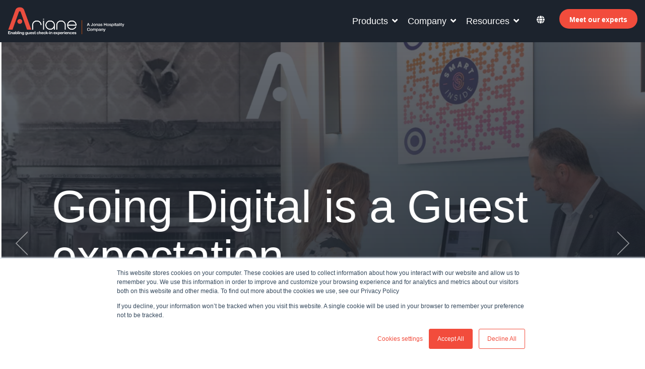

--- FILE ---
content_type: text/html; charset=UTF-8
request_url: https://www.ariane.com/book-a-demo?hsCtaTracking=f4bad509-ea2b-4be8-9df3-f655639903ca%7Cb80870a7-da8d-47ff-9c40-468816cb20ce
body_size: 16166
content:
<!doctype html><html lang="en"><head>
    <meta charset="utf-8">
    <title>Book a demo</title>
    <link rel="shortcut icon" href="https://www.ariane.com/hubfs/2024/Images/favico.gif">
    <meta name="description" content="Contact Ariane to learn more about how self-service can help transform your hotel. Get a personal demo, quote, or a complete solution proposal.">
    
    
    
    
    
    <meta name="viewport" content="width=device-width, initial-scale=1">

    
    <meta property="og:description" content="Contact Ariane to learn more about how self-service can help transform your hotel. Get a personal demo, quote, or a complete solution proposal.">
    <meta property="og:title" content="Book a demo">
    <meta name="twitter:description" content="Contact Ariane to learn more about how self-service can help transform your hotel. Get a personal demo, quote, or a complete solution proposal.">
    <meta name="twitter:title" content="Book a demo">

    

    

    <style>
a.cta_button{-moz-box-sizing:content-box !important;-webkit-box-sizing:content-box !important;box-sizing:content-box !important;vertical-align:middle}.hs-breadcrumb-menu{list-style-type:none;margin:0px 0px 0px 0px;padding:0px 0px 0px 0px}.hs-breadcrumb-menu-item{float:left;padding:10px 0px 10px 10px}.hs-breadcrumb-menu-divider:before{content:'›';padding-left:10px}.hs-featured-image-link{border:0}.hs-featured-image{float:right;margin:0 0 20px 20px;max-width:50%}@media (max-width: 568px){.hs-featured-image{float:none;margin:0;width:100%;max-width:100%}}.hs-screen-reader-text{clip:rect(1px, 1px, 1px, 1px);height:1px;overflow:hidden;position:absolute !important;width:1px}
</style>

<link rel="stylesheet" href="https://www.ariane.com/hubfs/hub_generated/template_assets/1/48685031937/1766078807716/template_main-head.min.css">
<link rel="stylesheet" href="https://www.ariane.com/hubfs/hub_generated/template_assets/1/48685021591/1766078800402/template_main-foot.min.css">
<link rel="stylesheet" href="https://www.ariane.com/hubfs/hub_generated/template_assets/1/156863935854/1741167223016/template_global-header-v2.min.css">

<style>

  /******************************* MAIN DESKTOP NAV STYLE *******************************/
  
  .hhs-top-bar {
    background-color: rgba(28, 35, 45, 1);
    padding: 10px 0; 
  }
  .hhs-top-bar.sticky-menu.active {
    padding: 5px 0; 
  }
  
  /* LOGOS */
  
  .hhs-top-bar.hhs-alt-nav .logo-sticky,
  .logo-standard  {
    max-width: 235px;
    float: left;
  }
  
  .hhs-top-bar.hhs-alt-nav.sticky-menu.active .logo-sticky,
  .logo-sticky  {
    max-width: 175px;
    float: left;
  }
  
  .hhs-header-logo {
    padding-top:  0px;
  }
  
  /* MENU STYLE */
  .hhs-nav-grid__menu {
    
      margin-left: auto;
    
  }
  
  .hhs-top-bar .hs-menu-wrapper.hs-menu-flow-horizontal>ul li a,
  .hs-menu-wrapper.hs-menu-flow-horizontal ul.hhs-nav-links .hs-menu-item a {
    color: rgba(255, 255, 255, 1.0);
  }
  
  
  .hhs-top-bar .hs-menu-wrapper.hs-menu-flow-horizontal>ul li {
    margin: 15px 10px;
  }
  
  .hhs-top-bar .hs-menu-wrapper.hs-menu-flow-horizontal>ul li a:hover,
  .hs-menu-wrapper.hs-menu-flow-horizontal ul.hhs-nav-links .hs-menu-item a:hover,
  .hhs-top-bar .hs-menu-wrapper.hs-menu-flow-horizontal>ul li a:hover,
  .hhs-header-search a i:hover,
  .hhs-lang-switch .globe_class:hover{
    color: rgba(255, 255, 255, 1.0);
  } 
  
  .hhs-header-search a i{
    color: rgba(255, 255, 255, 1);
    
  }
  
  .hhs-top-bar .hs-menu-wrapper.hs-menu-flow-horizontal>ul li.hs-menu-depth-1.active:after,
  .hhs-top-bar .hs-menu-wrapper.hs-menu-flow-horizontal>ul li.hs-menu-depth-1:after {
    background-color: rgba(255, 255, 255, 1.0);
  }
  

  
  /* LANGUAGE SWITCHER */
  
  .hhs-lang-switch .globe_class:before{
    color: rgba(255, 255, 255, 1);
  }
  
  .lang_list_class li {
     background: rgba(255, 255, 255, 1) !important;
  }
  
  .hhs-lang-switch .lang_list_class:after {
   border-bottom-color: rgba(255, 255, 255, 1) !important;
  }
  
  /* STANDARD DROP DOWN MENU */
 
  .hhs-hat-menu .hs-menu-children-wrapper,
  .sc-site-header__menu .hs-menu-children-wrapper {
    background-color: #FFFFFF;
  }
  
  .hhs-hat-menu .hs-menu-children-wrapper:before,
  .hs-menu-wrapper.hs-menu-flow-horizontal>ul li.hs-item-has-children ul.hs-menu-children-wrapper:before {
     color: rgba(255, 255, 255, 1) !important;
  }
  
  .hhs-hat-menu .hs-menu-children-wrapper li a,
  .hhs-lang-switch .lang_list_class li a,
  .custom-menu-primary .hs-menu-wrapper > ul li a, 
  .hs-menu-wrapper.hs-menu-flow-horizontal > ul li.hs-item-has-children ul.hs-menu-children-wrapper li a,
  .hhs-lang-switch .lang_list_class li a {
    color: #444444;
    font-size: 14px !important;
  }
  
  .hhs-hat-menu .hs-menu-children-wrapper li a:hover,
  .hhs-lang-switch .lang_list_class li a:hover,
  .hs-menu-wrapper.hs-menu-flow-horizontal ul.hhs-nav-links .hs-menu-item.hs-menu-depth-2 a:hover,
  .hhs-top-bar .hs-menu-wrapper.hs-menu-flow-horizontal>ul li.hs-item-has-children ul.hs-menu-children-wrapper li a:hover,
  .hhs-top-bar.hhs-alt-nav .hs-menu-wrapper.hs-menu-flow-horizontal ul.hhs-nav-links ul .hs-menu-item.sub-active a{
   background-color:  #f24c3c;
  }
  
  .hhs-hat-menu .hs-menu-children-wrapper li a:hover,
  .hhs-lang-switch .lang_list_class li a:hover,
  .custom-menu-primary .hs-menu-wrapper > ul li.hs-item-has-children ul.hs-menu-children-wrapper li a:hover,
  .hs-menu-wrapper.hs-menu-flow-horizontal ul.hhs-nav-links .hs-menu-item.hs-menu-depth-2 a:hover,
  .hhs-top-bar .hs-menu-wrapper.hs-menu-flow-horizontal>ul li.hs-item-has-children ul.hs-menu-children-wrapper li a:hover,
  .hhs-top-bar.hhs-alt-nav .hs-menu-wrapper.hs-menu-flow-horizontal ul.hhs-nav-links ul .hs-menu-item.sub-active a{
   color: #fff !important;
  }
  .custom-menu-primary .hs-menu-wrapper > ul li.hs-item-has-children ul.hs-menu-children-wrapper li.active a:hover {
    color: #444444 !important;
  }
  
  
  /* STICKY & ALT HEADER */
  
  .hhs-top-bar.hhs-alt-nav.sticky-menu,
  .hhs-top-bar.sticky-menu,
  .hhs-top-bar.hhs-alt-nav{
    background-color: rgba(28, 35, 45, 0.85);
  }
  .sticky-menu.active {
    background-color: rgba(28, 35, 45, 0.85);
  }
  
  .hhs-top-bar.sticky-menu .hs-menu-wrapper.hs-menu-flow-horizontal>ul li a,
  .hhs-top-bar.hhs-alt-nav .hs-menu-wrapper.hs-menu-flow-horizontal>ul li a,
  .hhs-top-bar.hhs-alt-nav .hs-menu-wrapper.hs-menu-flow-horizontal ul.hhs-nav-links .hs-menu-item a,
  .hhs-top-bar.hhs-alt-nav .hhs-header-search a i,
  .hhs-top-bar.hhs-alt-nav .fas,
  .hhs-top-bar.hhs-alt-nav .hhs-lang-switch .globe_class:before,
  .sticky-menu .hs-menu-wrapper.hs-menu-flow-horizontal ul.hhs-nav-links li a,
  .sticky-menu .hhs-nav-grid__extras i,
  .sticky-menu .hhs-lang-switch .globe_class:before{
    color: rgba(255, 255, 255, 1.0);
  }
  
  .hhs-top-bar.hhs-alt-nav .hs-menu-wrapper.hs-menu-flow-horizontal ul.hhs-nav-links ul .hs-menu-item a {
    color: #444444;
  }
  
  .hhs-top-bar.sticky-menu .hs-menu-wrapper.hs-menu-flow-horizontal>ul li a:hover,
  .hhs-top-bar.hhs-alt-nav .hs-menu-wrapper.hs-menu-flow-horizontal>ul li a:hover,
  .hhs-top-bar.hhs-alt-nav .hhs-top-bar .hs-menu-wrapper.hs-menu-flow-horizontal .hs-menu-depth-1:first-child:hover,
  .hhs-top-bar.hhs-alt-nav .hhs-header-search a i:hover,
  .hhs-top-bar.hhs-alt-nav .fas:hover,
  .hhs-top-bar.hhs-alt-nav .hhs-lang-switch .globe_class:before,
  .sticky-menu .hhs-top-bar .hs-menu-wrapper.hs-menu-flow-horizontal .hs-menu-depth-1:first-child:hover,
  .sticky-menu .hs-menu-wrapper.hs-menu-flow-horizontal ul.hhs-nav-links li a:hover,
  .sticky-menu .hhs-header-search a i:hover{
    color: rgba(255, 255, 255, 1.0);
  }
  
  .hhs-top-bar.hhs-alt-nav .hhs-header-search a i,
  .hhs-top-bar.hhs-alt-nav .globe_class {
    color: rgba(255, 255, 255, 1) !important;
  }
  
  .hhs-top-bar.hhs-alt-nav .hhs-top-bar .hs-menu-wrapper.hs-menu-flow-horizontal>ul li a:hover,
  .hhs-top-bar.hhs-alt-nav .hhs-header-search a i:hover,
  .hhs-top-bar.hhs-alt-nav .globe_class:hover {
    color: rgba(255, 255, 255, 1) !important;
  }
  
  
  .hhs-top-bar.hhs-alt-nav .hs-menu-wrapper.hs-menu-flow-horizontal>ul li.hs-menu-depth-1.active:after,
  .hhs-top-bar.hhs-alt-nav .hs-menu-wrapper.hs-menu-flow-horizontal>ul li.hs-menu-depth-1:after,
  .sticky-menu.hhs-top-bar .hs-menu-wrapper.hs-menu-flow-horizontal>ul li.hs-menu-depth-1.active:after,
  .sticky-menu.hhs-top-bar .hs-menu-wrapper.hs-menu-flow-horizontal>ul li.hs-menu-depth-1:after {
    background-color: rgba(255, 255, 255, 1.0);
  }

 
  
  /* CTA */
  
  .hhs-header-cta .cta-secondary,
  .hhs-header-cta .cta-tertiary,
  .hhs-header-cta .cta-primary {
    padding: 15px 15px !important;
    font-size: 10px !important;
    -webkit-box-shadow: none;
    box-shadow: none;
  }
  
   /******************************* END *******************************/
  
   /******************************* SIDE MENU *******************************/
  
  .hhs-side-menu {
   width:  400px;
  }
  
  .hhs-side-menu {
   background-color:  rgba(255, 255, 255, 1.0);
  }
  
  .body-wrapper::after {
    background-color:  rgba(0, 0, 0, 0.6);
  }
  
 
  /* ICON */
  
  .hamburger-icon .line {
    background: rgba(255, 255, 255, 1.0);
  }
  
  .hhs-top-bar.hhs-alt-nav .hamburger-icon .line,
  .sticky-menu .hamburger-icon .line {
    background: rgba(68, 68, 68, 1.0);
  }
  
  .hamburger-icon.active .line {
    background: rgba(68, 68, 68, 1.0);
  }
  
  
    .hhs-side-menu__controls .hhs-lang-switch {
      right: 70px !important;   
    }
  
  
  /* LANG GLOBE & SEARCH */
  .hhs-side-menu .hhs-lang-switch .globe_class:before,
  .hhs-side-menu .fas{
    color: rgba(68, 68, 68, 1.0);
  }
  
  .hhs-top-bar .fas {
    color: #fff;
  }
  
  .hhs-side-menu__footer a i,
  .hhs-side-menu__footer a:visited i {
    color: #333333;
  }
  
  .hhs-side-menu__footer a:hover i,
  .hhs-side-menu__footer a:focus i {
    color: #666666;
  }
  
  /** MAIN MENU **/
  
  .hhs-side-menu .hhs-nav-links li a {
    font-size: 18px;
    font-weight: nomral;
    color: rgba(102, 102, 102, 1.0);
  }
  
  .hhs-side-menu .hhs-nav-links li a:hover {
    color: rgba(0, 0, 0, 1.0);
  }
  
  .hhs-sidebar-nav-toggle i {
    color: rgba(153, 153, 153, 1.0);
  }
  
  /** EXTRAS MENU **/
  
  .hhs-side-menu__extras .hs-menu-item a,
  .hhs-side-menu__extras .hs-menu-wrapper.hs-menu-flow-horizontal>ul li.hs-item-has-children ul.hs-menu-children-wrapper a {
    font-size: 14px;
    font-weight: nomral;
    color: rgba(102, 102, 102, 1);
  }
  
  .hhs-side-menu__extras .hs-menu-item a:hover,
  .hhs-side-menu__extras .hs-menu-wrapper.hs-menu-flow-horizontal>ul li.hs-item-has-children ul.hs-menu-children-wrapper a:hover {
    color: rgba(242, 76, 60, 1);
  }
  
  /* FOR LAST BLOCK IN SIDE MENU */
  
  
    .hhs-side-menu__extras {flex: 1;}
  
  
  @media (max-width: 575px) {
    .hhs-side-menu {
     width: 100%; 
    }
  }
  
   /******************************* END *******************************/
  
   /******************************* MEGA MENU *******************************/
  
  
    /* On desktop */
    @media screen and (min-width: 850px) {
      [class^=mega-drop].loaded {
        position: relative; 	/* 	Make span element relative */
        display: inline-block; 	/* 	Make span element block */
        padding: 0 !important; 	/* 	remove padding */
      }
      /* 	add after element so you can bridge the gap between the link and the mega menu */
      [class^=mega-drop].loaded:hover::after {
        content: ""; 	/* 	fake bridge */
        display: block; /* make it hoverable	 */
        position: absolute;
        top:0; /* 	place at bottom of link */
        width: 100%; 
        height: 100px; /* 	magic number */
        left: -36px;
        /*border: 1px solid red; */
      }
      [class^=mega-drop].loaded:hover::before {
        content: ""; 	/* 	fake bridge */
        display: block; /* make it hoverable	 */
        position: absolute;
        top: 0; /* 	place at bottom of link */
        width: 100%; 
        height: 100px; /* 	magic number */
        right: -36px;
        /*border: 1px solid red; */
      }
      .mega-menu::before {
        height: 30px;
        top: -30px;
	      background-color: rgba(255, 2, 1, 0.0);
      }
    } 
  
    .mega-menu {
      background-color: rgba(243, 245, 248, 1);
      top: 75px;
    }
    .sticky-menu.active .mega-menu  {
      top: 70px;
    }
    .mega-menu span.hs_cos_wrapper_type_text {
      text-transform: none !important;
      font-weight: normal !important;
      white-space: normal !important; 
    }

    .hhs-top-bar .hs-menu-wrapper.hs-menu-flow-horizontal>ul li .mega-menu a,
    .hhs-alt-nav .hhs-top-bar .hs-menu-wrapper.hs-menu-flow-horizontal>ul li .mega-menu a,
    .hhs-top-bar .mega-menu .mega-nav-con ul li ul.hs-menu-children-wrapper li a,
    .hhs-alt-nav .hhs-top-bar .mega-menu .mega-nav-con ul li ul.hs-menu-children-wrapper li a{
      color: #595a5c !important;
      font-size: 16px !important;
      font-weight: normal;
    }
    .hhs-top-bar .mega-menu .mega-nav-con ul li ul.hs-menu-children-wrapper li a{
      font-size: 0.95em !important;
    }
    .hhs-top-bar .mega-menu .mega-nav-con .hs-menu-wrapper.hs-menu-flow-horizontal ul .hs-menu-item.hs-menu-depth-2 a:hover,
    .hhs-top-bar .hs-menu-wrapper.hs-menu-flow-horizontal>ul li .mega-menu a:hover,
    .hhs-alt-nav .hhs-top-bar .hs-menu-wrapper.hs-menu-flow-horizontal>ul li .mega-menu a:hover,
    .hhs-top-bar .mega-menu .mega-nav-con ul li ul.hs-menu-children-wrapper li a:hover,
    .hhs-alt-nav .hhs-top-bar .mega-menu .mega-nav-con ul li ul.hs-menu-children-wrapper li a:hover{
      color: #f24c3c !important;
      background-color: transparent !important;
    } 
  
  
  /******************************* END *******************************/
  
  /******************************* RESPONSIVE SIDE MENU *******************************/
  
  
    .hhs-menu-toggle {
      display: none;  
    }
    @media (max-width: 960px) {
      .hhs-menu-toggle {
        display: block;  
      }
    }
    @media (max-width: 920px) {
      .hhs-menu-toggle {
        display: block;  
      }
    }
  
  
  /* CTAS */  
  
  .hhs-side-menu__ctas .hhs-side-cta-1,
  .hhs-side-menu__ctas .hhs-side-cta-2{
    display: none;
  }
  @media (max-width: 960px) {
      .hhs-extras-ctas,
      .hhs-extras-ctas .hhs-head-cta-1 {
        display: none;
      }
      .hhs-side-menu__ctas .hhs-side-cta-1 {
        display: inline-block;
      }
    }
    @media (max-width: 920px) {
      .hhs-extras-ctas .hhs-head-cta-2 {
        display: none;
      }
      .hhs-side-menu__ctas .hhs-side-cta-2 {
        display: inline-block;
      }
    }
    
  /* MAIN NAV */
    @media (min-width: 850px) {
      .hhs-side-menu__mobile {
        display: none;
      }
    }

  @media (max-width: 850px) {
    .main-nav .sc-site-header__menu {
       display: none;
      }
    }
  
  /* FORM */
  
  
  
  /******************************* END *******************************/
  
  /******************************* HEADER HAT *******************************/
  
  
  
  /******************************* END *******************************/
  
   /** TABLET CSS **/
  @media (max-width: 768px) {
    .custom-menu-primary .hs-menu-wrapper > ul {
       margin-top: 10px !important;
    }
    .custom-menu-primary .hs-menu-wrapper > ul,
    .custom-menu-primary .hs-menu-wrapper > ul li.active a:hover{
      background-color:  rgba(255, 255, 255, 1) !important;
    }
    .hhs-top-bar .hs-menu-wrapper.hs-menu-flow-horizontal>ul li a:hover,
    .custom-menu-primary .hs-menu-wrapper > ul li.active a:hover {
      color:  #444444 ;
    }
    .custom-menu-primary .hs-menu-wrapper > ul li{
      
        border-top: 1px solid rgba(0, 0, 0, .1) !important; 
      
    }
    .custom-menu-primary .hs-menu-wrapper > ul ul li{
      
        background-color: rgba(0, 0, 0, .05);
      
    }
  }
  
  /** MOBILE CSS **/
  @media (max-width: 575px) {
    .logo-standard, .logo-sticky {
      max-width: 100px !important;
    }
    
      .hhs-nav-opt-items .hhs-header-search {
        right: 3px;
      }
      .hhs-nav-opt-items .hhs-lang-switch
       {
        right: 33px;
      }
    
  }
  
</style>

<link rel="stylesheet" href="/hs/hsstatic/cos-LanguageSwitcher/static-1.336/sass/LanguageSwitcher.css">
<link rel="stylesheet" href="https://www.ariane.com/hubfs/hub_generated/template_assets/1/48684407437/1768483090424/template_global-footer.min.css">
<style>
  
  /******************************* MAIN DESKTOP NAV STYLE *******************************/
  
  #hs_cos_wrapper_global_footer .hhs-footer-mod {
    background-color: #1c232d;
    padding-top: 100px;
    padding-bottom: 100px;
  }

  /** NAVIGATION COLUMNS STYLE **/
  .hhs-foot-base-nav .hs-menu-wrapper.hs-menu-flow-horizontal > ul li a,
  .hhs-foot-nav-col .hs-menu-wrapper.hs-menu-flow-horizontal>ul li.hs-item-has-children ul.hs-menu-children-wrapper li a,
  .hhs-foot-nav-col .hs-menu-wrapper.hs-menu-flow-horizontal > ul li a {
    color: #FFFFFF !important;
  }
  .hhs-foot-base-nav .hs-menu-wrapper.hs-menu-flow-horizontal > ul li a:hover,
  .hhs-foot-nav-col .hs-menu-wrapper.hs-menu-flow-horizontal>ul li.hs-item-has-children ul.hs-menu-children-wrapper li a:hover,
  .hhs-foot-nav-col .hs-menu-wrapper.hs-menu-flow-horizontal > ul li a:hover {
    color: #f24c3c  !important;
  }
  .foot-nav-title,
  .hhs-foot-rss h5,
  .hhs-foot-nav-col h5 {
    margin-bottom: 40px;
    color: #405060;
  }

  .hhs-foot-rss .hs_cos_wrapper_type_inline_rich_text p,
  .hhs-foot-rss .hs_cos_wrapper_type_inline_rich_text l1,
  .hhs-foot-rss .hs_cos_wrapper_type_inline_rich_text span,
  .hhs-foot-rss label{
    color: #ffffff;
  }
  
  .hhs-foot-base-nav .hs-menu-wrapper.hs-menu-flow-horizontal > ul li a {
    font-size: 14px;
  }

  /** BLOG POST STYLE **/
  .hhs-footer-mod .hhs-post-content a h6  {
    color: #FFFFFF;
    font-size: 16px;
    line-height: 20px;
  }
  .hhs-footer-mod .hhs-post-summary p  {
    color: #ffffff;
    font-size: 14px;
    line-height: 18px;
  }
  .hhs-foot-rss .hs-rss-title:hover {
    color: #f24c3c;
  }
   .hhs-footer-mod .hhs-post-feat-img {
    min-height: 120px;
  }
  .hhs-foot-rss .hs-rss-item.hs-with-featured-image .hs-rss-item-text  {
   margin-top: 120px;
  }
  .hhs-foot-break-line {
    border-color:  #405060;
  }
  .hhs-foot-copyright {
    color: #ffffff;
  }
  
  /** TOGGLE COLLAPSE **/
  
  
    @media (max-width: 575px) {
     .hhs-foot-nav-col .hhs-col-content {
       display: none; 
       text-align: center;
     }
     .hhs-foot-nav-col .hhs-col-content.open-menu {
       display: block;
       text-align: center;
     } 
    }
  

  /** SOCIAL ICONS **/#hs_cos_wrapper_global_footer .hhs-social-con i { color:  #FFFFFF;}
    #hs_cos_wrapper_global_footer .hhs-social-con i:hover {color:  #f24c3c;}/** TABLET CSS **/
  @media (max-width: 768px) {
    #hs_cos_wrapper_global_footer .hhs-footer-mod {
      padding-top: 25px;
      padding-bottom: 25px;
    }
  }

  /** BACK TO TOP **/
  #return-to-top {
   background: rgba(242, 76, 60, 0.7);
  }
  #return-to-top:hover {
   background: rgba(242, 76, 60, 0.9);
  }

  /** MOBILE CSS **/
  @media (max-width: 575px) {
    #hs_cos_wrapper_global_footer .hhs-footer-mod {
      padding-top: 25px;
      padding-bottom: 25px;
    }
    .hhs-foot-nav-col {
     border-color: #405060;
    }
  }
</style>

<style>

  





  
</style>

<link rel="stylesheet" href="https://www.ariane.com/hubfs/hub_generated/template_assets/1/48686063777/1766078814646/template_hero-slider.min.css">

<style>
  
  /******************************* ROW STYLE *******************************/
  
  #hs_cos_wrapper_widget_1657705634949 .flickity-viewport {
    
      height: 800px;
    
  }

  #hs_cos_wrapper_widget_1657705634949 .hhs-hero-slider .carousel-cell .inner {
    padding-top: 100px;
    padding-bottom:  100px;
  }

  #hs_cos_wrapper_widget_1657705634949 .hhs-hero-slider .row {
    margin-top:  0px;
  }
  
  @media (max-width: 768px) {
    #hs_cos_wrapper_widget_1657705634949 .hhs-hero-slider .carousel-cell .inner {
      padding-top: 100px;
      padding-bottom: 100px;
    }
    #hs_cos_wrapper_widget_1657705634949 .flickity-viewport {
    
     height: 900px;
    
    }
  }
  
  @media (max-width: 575px) {
    #hs_cos_wrapper_widget_1657705634949 .hhs-hero-slider .carousel-cell .inner {
      padding-top: 50px;
      padding-bottom: 50px;
    }
    #hs_cos_wrapper_widget_1657705634949 .flickity-viewport {
    
     height: 500px;
    
    }
  }

  /* OVERLAY */
  
  #hs_cos_wrapper_widget_1657705634949 .hhs-hero-overlay {
    
    
      background: -moz-linear-gradient(top, rgba(28, 35, 45,0.67) 0%, rgba(28, 35, 45,1) 100%);
      background: -webkit-linear-gradient(top, rgba(28, 35, 45,0.67) 0%, rgba(28, 35, 45,1) 100%);
      background: linear-gradient(top, rgba(28, 35, 45,0.67) 0%, rgba(28, 35, 45,1) 100%);
      background-image: -ms-linear-gradient(top, rgba(28, 35, 45,0.67) 0%, rgba(28, 35, 45,1) 100%);
    
  }
  
  /* SLIDER STYLE */
  
  #hs_cos_wrapper_widget_1657705634949 .hhs-hero-slider .flickity-page-dots .dot { background: rgba(255, 255, 255, 1) ; }
  #hs_cos_wrapper_widget_1657705634949 .hhs-hero-slider .flickity-page-dots .dot.is-selected {background: rgba(242, 76, 60, 1) ; }

  #hs_cos_wrapper_widget_1657705634949 .hhs-hero-slider .flickity-prev-next-button .arrow {
    fill: rgba(255, 255, 255, 0.50) ;
  }
  
  
  /******************************* END *******************************/
  
  /******************************* COLUMN 1 & 2 *******************************/



  #hs_cos_wrapper_widget_1657705634949 #Hotel Digital .c1 .hhs-form-con .hs-submit {text-align: left !important;}
  #hs_cos_wrapper_widget_1657705634949 #Hotel Digital .c2 .hhs-form-con .hs-submit {text-align: left !important;}

  #hs_cos_wrapper_widget_1657705634949 #Hotel Digital.inner .c1 h1,#hs_cos_wrapper_widget_1657705634949 #Hotel Digital.inner .c1 h2,#hs_cos_wrapper_widget_1657705634949 #Hotel Digital.inner .c1 h3,#hs_cos_wrapper_widget_1657705634949 #Hotel Digital.inner .c1 h4,#hs_cos_wrapper_widget_1657705634949 #Hotel Digital.inner .c1 h5,#hs_cos_wrapper_widget_1657705634949 #Hotel Digital.inner .c1 h5,#hs_cos_wrapper_widget_1657705634949 #Hotel Digital.inner .c1 h6,#hs_cos_wrapper_widget_1657705634949 #Hotel Digital.inner .c1 p,#hs_cos_wrapper_widget_1657705634949 #Hotel Digital.inner .c1 li, #hs_cos_wrapper_widget_1657705634949 #Hotel Digital.inner .c1 span {
    color: #FFFFFF;
    }#hs_cos_wrapper_widget_1657705634949 #Hotel Digital.inner .c1 h1,
  #hs_cos_wrapper_widget_1657705634949 #Hotel Digital.inner .c1 h2,
  #hs_cos_wrapper_widget_1657705634949 #Hotel Digital.inner .c1 h3,
  #hs_cos_wrapper_widget_1657705634949 #Hotel Digital.inner .c1 h4,
  #hs_cos_wrapper_widget_1657705634949 #Hotel Digital.inner .c1 h5,
  #hs_cos_wrapper_widget_1657705634949 #Hotel Digital.inner .c1 h5,
  #hs_cos_wrapper_widget_1657705634949 #Hotel Digital.inner .c1 h6,
  #hs_cos_wrapper_widget_1657705634949 #Hotel Digital.inner .c1 p,
  #hs_cos_wrapper_widget_1657705634949 #Hotel Digital.inner .c1 li, 
  #hs_cos_wrapper_widget_1657705634949 #Hotel Digital.inner .c1 span,
  #hs_cos_wrapper_widget_1657705634949 #Hotel Digital.inner .c1 label {
    color: #FFFFFF;
  }
  

  #hs_cos_wrapper_widget_1657705634949 #Hotel Digital.inner .c2 h1,
  #hs_cos_wrapper_widget_1657705634949 #Hotel Digital.inner .c2 h2,
  #hs_cos_wrapper_widget_1657705634949 #Hotel Digital.inner .c2 h3,
  #hs_cos_wrapper_widget_1657705634949 #Hotel Digital.inner .c2 h4,
  #hs_cos_wrapper_widget_1657705634949 #Hotel Digital.inner .c2 h5,
  #hs_cos_wrapper_widget_1657705634949 #Hotel Digital.inner .c2 h5,
  #hs_cos_wrapper_widget_1657705634949 #Hotel Digital.inner .c2 h6,
  #hs_cos_wrapper_widget_1657705634949 #Hotel Digital.inner .c2 p,
  #hs_cos_wrapper_widget_1657705634949 #Hotel Digital.inner .c2 li, 
  #hs_cos_wrapper_widget_1657705634949 #Hotel Digital.inner .c2 span,
  #hs_cos_wrapper_widget_1657705634949 #Hotel Digital.inner .c2 label {
    color: #ffffff;
  }
  
  /*** COUMN 1 STYLE ***/
  
  #hs_cos_wrapper_widget_1657705634949 #Hotel Digital .c1 .hhs-col-inner {
    text-align:  left;
    
    
    
  }

  


  #hs_cos_wrapper_widget_1657705634949 #slide-1 .c1 .hhs-form-con .hs-submit {text-align: left !important;}
  #hs_cos_wrapper_widget_1657705634949 #slide-1 .c2 .hhs-form-con .hs-submit {text-align: left !important;}

  #hs_cos_wrapper_widget_1657705634949 #slide-1.inner .c1 h1,#hs_cos_wrapper_widget_1657705634949 #slide-1.inner .c1 h2,#hs_cos_wrapper_widget_1657705634949 #slide-1.inner .c1 h3,#hs_cos_wrapper_widget_1657705634949 #slide-1.inner .c1 h4,#hs_cos_wrapper_widget_1657705634949 #slide-1.inner .c1 h5,#hs_cos_wrapper_widget_1657705634949 #slide-1.inner .c1 h5,#hs_cos_wrapper_widget_1657705634949 #slide-1.inner .c1 h6,#hs_cos_wrapper_widget_1657705634949 #slide-1.inner .c1 p,#hs_cos_wrapper_widget_1657705634949 #slide-1.inner .c1 li, #hs_cos_wrapper_widget_1657705634949 #slide-1.inner .c1 span {
    color: #ffffff;
    }#hs_cos_wrapper_widget_1657705634949 #slide-1.inner .c1 h1,
  #hs_cos_wrapper_widget_1657705634949 #slide-1.inner .c1 h2,
  #hs_cos_wrapper_widget_1657705634949 #slide-1.inner .c1 h3,
  #hs_cos_wrapper_widget_1657705634949 #slide-1.inner .c1 h4,
  #hs_cos_wrapper_widget_1657705634949 #slide-1.inner .c1 h5,
  #hs_cos_wrapper_widget_1657705634949 #slide-1.inner .c1 h5,
  #hs_cos_wrapper_widget_1657705634949 #slide-1.inner .c1 h6,
  #hs_cos_wrapper_widget_1657705634949 #slide-1.inner .c1 p,
  #hs_cos_wrapper_widget_1657705634949 #slide-1.inner .c1 li, 
  #hs_cos_wrapper_widget_1657705634949 #slide-1.inner .c1 span,
  #hs_cos_wrapper_widget_1657705634949 #slide-1.inner .c1 label {
    color: #ffffff;
  }
  

  #hs_cos_wrapper_widget_1657705634949 #slide-1.inner .c2 h1,
  #hs_cos_wrapper_widget_1657705634949 #slide-1.inner .c2 h2,
  #hs_cos_wrapper_widget_1657705634949 #slide-1.inner .c2 h3,
  #hs_cos_wrapper_widget_1657705634949 #slide-1.inner .c2 h4,
  #hs_cos_wrapper_widget_1657705634949 #slide-1.inner .c2 h5,
  #hs_cos_wrapper_widget_1657705634949 #slide-1.inner .c2 h5,
  #hs_cos_wrapper_widget_1657705634949 #slide-1.inner .c2 h6,
  #hs_cos_wrapper_widget_1657705634949 #slide-1.inner .c2 p,
  #hs_cos_wrapper_widget_1657705634949 #slide-1.inner .c2 li, 
  #hs_cos_wrapper_widget_1657705634949 #slide-1.inner .c2 span,
  #hs_cos_wrapper_widget_1657705634949 #slide-1.inner .c2 label {
    color: #ffffff;
  }
  
  /*** COUMN 1 STYLE ***/
  
  #hs_cos_wrapper_widget_1657705634949 #slide-1 .c1 .hhs-col-inner {
    text-align:  left;
    
    
    
  }

  


</style>

<link rel="stylesheet" href="https://www.ariane.com/hubfs/hub_generated/template_assets/1/48685038401/1766078810420/template_row-multi-column-content.min.css">

<style>
  
  /******************************* ROW STYLE *******************************/
  
  #hs_cos_wrapper_dnd_area-module-3 .hhs-text-mod {
      padding-top: 50px;
      padding-bottom:  50px;background-color: rgba(255, 255, 255, 1);}#hs_cos_wrapper_dnd_area-module-3 .hhs-text-mod .container-fluid {
      padding-right: 0px;
      padding-left: 0px;
    }@media (max-width: 768px) {
    #hs_cos_wrapper_dnd_area-module-3 .hhs-text-mod {
      padding-top: 50px;
      padding-bottom: 50px;
    }
  }
  @media (max-width: 575px) {
    #hs_cos_wrapper_dnd_area-module-3 .hhs-text-mod {
      padding-top: 25px;
      padding-bottom: 25px;
    }
  }
  
  /* VIDEO BACKGROUND *//* PARALLAX */
  
  

  /* HERO OVERLAY COLOR *//* OUTER/INNER SHADOW *//* PULL UP ROW */#hs_cos_wrapper_dnd_area-module-3 .hhs-pull-up .row {
      margin-top: -150px;
      background-color: rgba(255, 255, 255, 1);
      padding: 50px;
      
        padding-bottom: 0px;
      
      z-index: 5;
      position: relative;
      
      
    }
    @media (max-width: 768px) {
      #hs_cos_wrapper_dnd_area-module-3 .hhs-pull-up .row {
        margin-top: -0px;
        padding: 15px;
      }
    }
    @media (max-width: 575px) {
      #hs_cos_wrapper_dnd_area-module-3 .hhs-pull-up .row {
        margin-top: -50px;
        padding: 15px;
      }
    }/* WAVE *//******************************* END *******************************/
  
  /******************************* COLUMN 1 *******************************/
  
  /* TEXT STYLES */
  
  #hs_cos_wrapper_dnd_area-module-3 .c1 .hhs-rich-text, #hs_cos_wrapper_dnd_area-module-3 .c1 .hhs-rich-text h1, #hs_cos_wrapper_dnd_area-module-3 .c1 .hhs-rich-text h2,#hs_cos_wrapper_dnd_area-module-3 .c1 .hhs-rich-text h3, #hs_cos_wrapper_dnd_area-module-3 .c1 .hhs-rich-text h4, #hs_cos_wrapper_dnd_area-module-3 .c1 .hhs-rich-text h5, #hs_cos_wrapper_dnd_area-module-3 .c1 .hhs-rich-text h6, #hs_cos_wrapper_dnd_area-module-3 .c1 .hhs-rich-text p, #hs_cos_wrapper_dnd_area-module-3 .c1 .hhs-rich-text span, #hs_cos_wrapper_dnd_area-module-3 .c1 .hhs-rich-text li, #hs_cos_wrapper_dnd_area-module-3 .c1 .hhs-rich-text blockquote {text-align: left;
  }@media (max-width: 992px) {
    #hs_cos_wrapper_dnd_area-module-3 .c1 .hhs-rich-text h1, #hs_cos_wrapper_dnd_area-module-3 .c1 .hhs-rich-text h2,#hs_cos_wrapper_dnd_area-module-3 .c1 .hhs-rich-text h3, #hs_cos_wrapper_dnd_area-module-3 .c1 .hhs-rich-text h4, #hs_cos_wrapper_dnd_area-module-3 .c1 .hhs-rich-text h5, #hs_cos_wrapper_dnd_area-module-3 .c1 .hhs-rich-text h6, #hs_cos_wrapper_dnd_area-module-3 .c1 .hhs-rich-text p, #hs_cos_wrapper_dnd_area-module-3 .c1 .hhs-rich-text span, #hs_cos_wrapper_dnd_area-module-3 .c1 .hhs-rich-text li {
      text-align: center;
    }
  }
  @media (max-width: 575px) {
    #hs_cos_wrapper_dnd_area-module-3 .c1 .hhs-rich-text h1, #hs_cos_wrapper_dnd_area-module-3 .c1 .hhs-rich-text h2,#hs_cos_wrapper_dnd_area-module-3 .c1 .hhs-rich-text h3, #hs_cos_wrapper_dnd_area-module-3 .c1 .hhs-rich-text h4, #hs_cos_wrapper_dnd_area-module-3 .c1 .hhs-rich-text h5, #hs_cos_wrapper_dnd_area-module-3 .c1 .hhs-rich-text h6, #hs_cos_wrapper_dnd_area-module-3 .c1 .hhs-rich-text p, #hs_cos_wrapper_dnd_area-module-3 .c1 .hhs-rich-text span, #hs_cos_wrapper_dnd_area-module-3 .c1 .hhs-rich-text li {
      text-align: center;
    }
  }
  
  /* BACKGROUND *//* SPACING *//* PULL UP CONTENT OPTION *//* FORM STYLE */#hs_cos_wrapper_dnd_area-module-3 .hhs-form-con.c1 .hs-submit {text-align: left;}
  
    
  
    #hs_cos_wrapper_dnd_area-module-3 .hhs-form-con.c1 {
      max-width: 100%;
      
        margin-left: 0px;
      
    }
    @media (max-width: 575px) {
      #hs_cos_wrapper_dnd_area-module-3 .hhs-form-con.c1 {max-width: 100% !important;}
    }/* DIVIDER *//* VERTICAL ALIGN *//* MODAL *//******************************* END *******************************/
  
  /******************************* COLUMN 2 *******************************/
  
  
  
  /******************************* END *******************************/
  
  /******************************* COLUMN 3 *******************************/
  
  
  
  /******************************* END *******************************/
  
  /******************************* COLUMN 4 *******************************/
  
  
  
  /******************************* END *******************************/
  
</style>

<link rel="stylesheet" href="https://www.ariane.com/hubfs/hub_generated/template_assets/1/48684486969/1766078805905/template_item-spacer.min.css">
<link rel="stylesheet" href="https://www.ariane.com/hubfs/hub_generated/module_assets/1/48685057608/1744240421747/module_CLEAN_-_Item_-_Spacer.min.css">

<style>
  /******************************* STYLE *******************************/
  
  #hs_cos_wrapper_widget_1688723620873 .hhs-spacer-mod {
   background-color: rgba(255, 255, 255, 0.0);
  }
  
  #hs_cos_wrapper_widget_1688723620873 .hhs-horz-spacer {
    height:50px;
  }
  
  #hs_cos_wrapper_widget_1688723620873 .hhs-horz-spacer.divider-line {
    margin:50px 0 50px; 
    border-bottom: 1px solid rgba(221, 221, 221, 1);
  }
  
   /** TABLET CSS **/
  @media (max-width: 768px) {
    #hs_cos_wrapper_widget_1688723620873 .hhs-horz-spacer {
    height:50px;
    }
    #hs_cos_wrapper_widget_1688723620873 .hhs-horz-spacer.divider-line {
      margin:50px 0 50px; 
    }
  }
  
  /** MOBILE CSS **/
  @media (max-width: 575px) {
    #hs_cos_wrapper_widget_1688723620873 .hhs-horz-spacer {
    height:50px;
    }
    #hs_cos_wrapper_widget_1688723620873 .hhs-horz-spacer.divider-line {
      margin:50px 0 50px; 
    }
  }
</style>

<!-- Editor Styles -->
<style id="hs_editor_style" type="text/css">
.dnd_area-row-0-force-full-width-section > .row-fluid {
  max-width: none !important;
}
.dnd_area-row-1-force-full-width-section > .row-fluid {
  max-width: none !important;
}
.dnd_area-row-2-max-width-section-centering > .row-fluid {
  max-width: 1180px !important;
  margin-left: auto !important;
  margin-right: auto !important;
}
/* HubSpot Non-stacked Media Query Styles */
@media (min-width:768px) {
  .dnd_area-row-0-vertical-alignment > .row-fluid {
    display: -ms-flexbox !important;
    -ms-flex-direction: row;
    display: flex !important;
    flex-direction: row;
  }
  .dnd_area-row-1-vertical-alignment > .row-fluid {
    display: -ms-flexbox !important;
    -ms-flex-direction: row;
    display: flex !important;
    flex-direction: row;
  }
  .dnd_area-row-2-vertical-alignment > .row-fluid {
    display: -ms-flexbox !important;
    -ms-flex-direction: row;
    display: flex !important;
    flex-direction: row;
  }
  .dnd_area-module-1-vertical-alignment {
    display: -ms-flexbox !important;
    -ms-flex-direction: column !important;
    -ms-flex-pack: center !important;
    display: flex !important;
    flex-direction: column !important;
    justify-content: center !important;
  }
  .dnd_area-module-1-vertical-alignment > div {
    flex-shrink: 0 !important;
  }
  .cell_1657705635367-vertical-alignment {
    display: -ms-flexbox !important;
    -ms-flex-direction: column !important;
    -ms-flex-pack: center !important;
    display: flex !important;
    flex-direction: column !important;
    justify-content: center !important;
  }
  .cell_1657705635367-vertical-alignment > div {
    flex-shrink: 0 !important;
  }
  .cell_1688723621149-vertical-alignment {
    display: -ms-flexbox !important;
    -ms-flex-direction: column !important;
    -ms-flex-pack: center !important;
    display: flex !important;
    flex-direction: column !important;
    justify-content: center !important;
  }
  .cell_1688723621149-vertical-alignment > div {
    flex-shrink: 0 !important;
  }
}
/* HubSpot Styles (default) */
.dnd_area-row-0-padding {
  padding-top: 0px !important;
  padding-bottom: 0px !important;
  padding-left: 0px !important;
  padding-right: 0px !important;
}
.dnd_area-row-1-padding {
  padding-top: 0px !important;
  padding-bottom: 0px !important;
  padding-left: 0px !important;
  padding-right: 0px !important;
}
.dnd_area-row-2-padding {
  padding-top: 0px !important;
  padding-bottom: 0px !important;
  padding-left: 0px !important;
  padding-right: 0px !important;
}
.dnd_area-row-2-background-layers {
  background-image: linear-gradient(rgba(242, 245, 248, 1), rgba(242, 245, 248, 1)) !important;
  background-position: left top !important;
  background-size: auto !important;
  background-repeat: no-repeat !important;
}
</style><style>
</style>

    <script src="https://www.ariane.com/hubfs/hub_generated/template_assets/1/48685289067/1766078804413/template_jquery-2.2.4-min.min.js"></script>


    
<!--  Added by GoogleAnalytics4 integration -->
<script>
var _hsp = window._hsp = window._hsp || [];
window.dataLayer = window.dataLayer || [];
function gtag(){dataLayer.push(arguments);}

var useGoogleConsentModeV2 = true;
var waitForUpdateMillis = 1000;


if (!window._hsGoogleConsentRunOnce) {
  window._hsGoogleConsentRunOnce = true;

  gtag('consent', 'default', {
    'ad_storage': 'denied',
    'analytics_storage': 'denied',
    'ad_user_data': 'denied',
    'ad_personalization': 'denied',
    'wait_for_update': waitForUpdateMillis
  });

  if (useGoogleConsentModeV2) {
    _hsp.push(['useGoogleConsentModeV2'])
  } else {
    _hsp.push(['addPrivacyConsentListener', function(consent){
      var hasAnalyticsConsent = consent && (consent.allowed || (consent.categories && consent.categories.analytics));
      var hasAdsConsent = consent && (consent.allowed || (consent.categories && consent.categories.advertisement));

      gtag('consent', 'update', {
        'ad_storage': hasAdsConsent ? 'granted' : 'denied',
        'analytics_storage': hasAnalyticsConsent ? 'granted' : 'denied',
        'ad_user_data': hasAdsConsent ? 'granted' : 'denied',
        'ad_personalization': hasAdsConsent ? 'granted' : 'denied'
      });
    }]);
  }
}

gtag('js', new Date());
gtag('set', 'developer_id.dZTQ1Zm', true);
gtag('config', 'G-VJP545XYEC');
</script>
<script async src="https://www.googletagmanager.com/gtag/js?id=G-VJP545XYEC"></script>

<!-- /Added by GoogleAnalytics4 integration -->

<!--  Added by GoogleTagManager integration -->
<script>
var _hsp = window._hsp = window._hsp || [];
window.dataLayer = window.dataLayer || [];
function gtag(){dataLayer.push(arguments);}

var useGoogleConsentModeV2 = true;
var waitForUpdateMillis = 1000;



var hsLoadGtm = function loadGtm() {
    if(window._hsGtmLoadOnce) {
      return;
    }

    if (useGoogleConsentModeV2) {

      gtag('set','developer_id.dZTQ1Zm',true);

      gtag('consent', 'default', {
      'ad_storage': 'denied',
      'analytics_storage': 'denied',
      'ad_user_data': 'denied',
      'ad_personalization': 'denied',
      'wait_for_update': waitForUpdateMillis
      });

      _hsp.push(['useGoogleConsentModeV2'])
    }

    (function(w,d,s,l,i){w[l]=w[l]||[];w[l].push({'gtm.start':
    new Date().getTime(),event:'gtm.js'});var f=d.getElementsByTagName(s)[0],
    j=d.createElement(s),dl=l!='dataLayer'?'&l='+l:'';j.async=true;j.src=
    'https://www.googletagmanager.com/gtm.js?id='+i+dl;f.parentNode.insertBefore(j,f);
    })(window,document,'script','dataLayer','GTM-PVCJLK4L');

    window._hsGtmLoadOnce = true;
};

_hsp.push(['addPrivacyConsentListener', function(consent){
  if(consent.allowed || (consent.categories && consent.categories.analytics)){
    hsLoadGtm();
  }
}]);

</script>

<!-- /Added by GoogleTagManager integration -->

    <link rel="canonical" href="https://www.ariane.com/book-a-demo">

<!-- Google Tag Manager -->
<script>(function(w,d,s,l,i){w[l]=w[l]||[];w[l].push({'gtm.start':
new Date().getTime(),event:'gtm.js'});var f=d.getElementsByTagName(s)[0],
j=d.createElement(s),dl=l!='dataLayer'?'&l='+l:'';j.async=true;j.src=
'https://www.googletagmanager.com/gtm.js?id='+i+dl;f.parentNode.insertBefore(j,f);
})(window,document,'script','dataLayer','GTM-PVCJLK4L');</script>
<!-- End Google Tag Manager -->
<meta property="og:image" content="https://www.ariane.com/hubfs/2021/Stock%20Images/Big%20Journeys%20Begin%20With%20Small%20Steps%20sign%20on%20desert%20road.jpeg">
<meta property="og:image:width" content="1000">
<meta property="og:image:height" content="621">

<meta name="twitter:image" content="https://www.ariane.com/hubfs/2021/Stock%20Images/Big%20Journeys%20Begin%20With%20Small%20Steps%20sign%20on%20desert%20road.jpeg">


<meta property="og:url" content="https://www.ariane.com/book-a-demo">
<meta name="twitter:card" content="summary_large_image">
<meta http-equiv="content-language" content="en">
<link rel="alternate" hreflang="de" href="https://www.ariane.com/de/book-a-demo">
<link rel="alternate" hreflang="en" href="https://www.ariane.com/book-a-demo">
<link rel="alternate" hreflang="fr" href="https://www.ariane.com/fr/book-a-demo">






  <meta name="generator" content="HubSpot"></head>
  <body>
<!--  Added by GoogleTagManager integration -->
<noscript><iframe src="https://www.googletagmanager.com/ns.html?id=GTM-PVCJLK4L" height="0" width="0" style="display:none;visibility:hidden"></iframe></noscript>

<!-- /Added by GoogleTagManager integration -->

    <div class="body-wrapper   hs-content-id-79079053497 hs-site-page page ">
      <header class="header">
        <div class="header__container">
          
            <div id="hs_cos_wrapper_global_header_v2" class="hs_cos_wrapper hs_cos_wrapper_widget hs_cos_wrapper_type_module" style="" data-hs-cos-general-type="widget" data-hs-cos-type="module">





<header id="hhs-main-nav" class="hhs-top-bar">
  <div class="container-fluid
              hhs-nav-grid">
    
    
    <a class="hhs-nav-grid__logo" href="https://www.ariane.com?hsLang=en" style="display: inline-block;">
      <div class="hhs-header-logo">
        <div class="logo-standard">
          <img src="https://www.ariane.com/hs-fs/hubfs/logo-Ariane-website-white.png?width=1801&amp;height=451&amp;name=logo-Ariane-website-white.png" alt="logo-Ariane-website-white" width="1801" height="451" srcset="https://www.ariane.com/hs-fs/hubfs/logo-Ariane-website-white.png?width=901&amp;height=226&amp;name=logo-Ariane-website-white.png 901w, https://www.ariane.com/hs-fs/hubfs/logo-Ariane-website-white.png?width=1801&amp;height=451&amp;name=logo-Ariane-website-white.png 1801w, https://www.ariane.com/hs-fs/hubfs/logo-Ariane-website-white.png?width=2702&amp;height=677&amp;name=logo-Ariane-website-white.png 2702w, https://www.ariane.com/hs-fs/hubfs/logo-Ariane-website-white.png?width=3602&amp;height=902&amp;name=logo-Ariane-website-white.png 3602w, https://www.ariane.com/hs-fs/hubfs/logo-Ariane-website-white.png?width=4503&amp;height=1128&amp;name=logo-Ariane-website-white.png 4503w, https://www.ariane.com/hs-fs/hubfs/logo-Ariane-website-white.png?width=5403&amp;height=1353&amp;name=logo-Ariane-website-white.png 5403w" sizes="(max-width: 1801px) 100vw, 1801px">
        </div>
        
      </div>
    </a>
    
    <div class="hhs-nav-grid__menu
                main-nav">
              
              
              
              
              
              
                <nav class="sc-site-header__menu
                            sc-site-header__menu--123239777038
                            hs-menu-wrapper
                            active-branch
                            flyouts
                            hs-menu-flow-horizontal" aria-label=" menu">
                    
                    <ul class="hhs-nav-links">
                      
                        
                
                  <li class="hs-menu-item hs-menu-depth-1
                             hs-item-has-children
                             
                             
                             " aria-haspopup="true">
                    <a href="#" target="">
                      <span class="mega-drop-2">Products</span>
                    </a>
                    
                    <ul class="hs-menu-children-wrapper">
                      
                      
                        
                
                  <li class="hs-menu-item hs-menu-depth-2
                             
                             
                             
                             ">
                    <a href="#" target="">
                      Products
                    </a>
                    
                  </li>
                
              
                      
                        
                
                  <li class="hs-menu-item hs-menu-depth-2
                             
                             
                             
                             ">
                    <a href="https://www.ariane.com/mobile-ci-co" target="">
                      Mobile Check-in
                    </a>
                    
                  </li>
                
              
                      
                        
                
                  <li class="hs-menu-item hs-menu-depth-2
                             
                             
                             
                             ">
                    <a href="https://www.ariane.com/indoor-kiosks" target="">
                      Indoor Check-in
                    </a>
                    
                  </li>
                
              
                      
                        
                
                  <li class="hs-menu-item hs-menu-depth-2
                             
                             
                             
                             ">
                    <a href="https://www.ariane.com/outdoor-kiosks" target="">
                      Outdoor Check-in
                    </a>
                    
                  </li>
                
              
                      
                    </ul>
                    
                  </li>
                
              
                      
                        
                
                  <li class="hs-menu-item hs-menu-depth-1
                             hs-item-has-children
                             
                             
                             " aria-haspopup="true">
                    <a href="#" target="">
                      <span class="mega-drop-3">Company</span>
                    </a>
                    
                    <ul class="hs-menu-children-wrapper">
                      
                      
                        
                
                  <li class="hs-menu-item hs-menu-depth-2
                             
                             
                             
                             ">
                    <a href="#" target="">
                      Company
                    </a>
                    
                  </li>
                
              
                      
                        
                
                  <li class="hs-menu-item hs-menu-depth-2
                             
                             
                             
                             ">
                    <a href="https://www.ariane.com/who-are-we" target="">
                      Who we are
                    </a>
                    
                  </li>
                
              
                      
                        
                
                  <li class="hs-menu-item hs-menu-depth-2
                             
                             
                             
                             ">
                    <a href="https://www.ariane.com/career" target="">
                      Career
                    </a>
                    
                  </li>
                
              
                      
                        
                
                  <li class="hs-menu-item hs-menu-depth-2
                             
                             
                             
                             ">
                    <a href="https://www.ariane.com/blog" target="">
                      News
                    </a>
                    
                  </li>
                
              
                      
                        
                
                  <li class="hs-menu-item hs-menu-depth-2
                             
                             
                             
                             ">
                    <a href="https://www.ariane.com/de/subscribe-to-our-newsletter" target="">
                      Newsletter
                    </a>
                    
                  </li>
                
              
                      
                        
                
                  <li class="hs-menu-item hs-menu-depth-2
                             
                             
                             
                             ">
                    <a href="https://www.ariane.com/exhibitions" target="">
                      Exhibitions
                    </a>
                    
                  </li>
                
              
                      
                    </ul>
                    
                  </li>
                
              
                      
                        
                
                  <li class="hs-menu-item hs-menu-depth-1
                             hs-item-has-children
                             
                             
                             " aria-haspopup="true">
                    <a href="#" target="">
                      <span class="mega-drop-4">Resources</span>
                    </a>
                    
                    <ul class="hs-menu-children-wrapper">
                      
                      
                        
                
                  <li class="hs-menu-item hs-menu-depth-2
                             
                             
                             
                             ">
                    <a href="#" target="">
                      Resources
                    </a>
                    
                  </li>
                
              
                      
                        
                
                  <li class="hs-menu-item hs-menu-depth-2
                             
                             
                             
                             ">
                    <a href="https://faq.ariane.com/support-knowledge-base" target="">
                      FAQ
                    </a>
                    
                  </li>
                
              
                      
                        
                
                  <li class="hs-menu-item hs-menu-depth-2
                             
                             
                             
                             ">
                    <a href="https://www.ariane.com/assets" target="">
                      Press
                    </a>
                    
                  </li>
                
              
                      
                        
                
                  <li class="hs-menu-item hs-menu-depth-2
                             
                             
                             
                             ">
                    <a href="https://www.ariane.com/contact-distributors" target="">
                      Get in touch
                    </a>
                    
                  </li>
                
              
                      
                        
                
                  <li class="hs-menu-item hs-menu-depth-2
                             
                             
                             
                             ">
                    <a href="https://www.ariane.com/support" target="">
                      Support
                    </a>
                    
                  </li>
                
              
                      
                    </ul>
                    
                  </li>
                
              
                      
                    </ul>
                </nav>
                
              
    </div>
    <div class="hhs-nav-grid__extras">
      
        <div class="hhs-lang-switch">
          <span id="hs_cos_wrapper_global_header_v2_language_switcher" class="hs_cos_wrapper hs_cos_wrapper_widget hs_cos_wrapper_type_language_switcher" style="" data-hs-cos-general-type="widget" data-hs-cos-type="language_switcher"><div class="lang_switcher_class">
   <div class="globe_class" onclick="">
       <ul class="lang_list_class">
           <li>
               <a class="lang_switcher_link" data-language="en" lang="en" href="https://www.ariane.com/book-a-demo">English</a>
           </li>
           <li>
               <a class="lang_switcher_link" data-language="de" lang="de" href="https://www.ariane.com/de/book-a-demo">Deutsch</a>
           </li>
           <li>
               <a class="lang_switcher_link" data-language="fr" lang="fr" href="https://www.ariane.com/fr/book-a-demo">Français</a>
           </li>
       </ul>
   </div>
</div></span>
        </div>
      
        
        
        
          <div class="hhs-extras-ctas">
            <div class="hhs-header-cta">
              
                <span class="hhs-head-cta-1"><span id="hs_cos_wrapper_global_header_v2_" class="hs_cos_wrapper hs_cos_wrapper_widget hs_cos_wrapper_type_cta" style="" data-hs-cos-general-type="widget" data-hs-cos-type="cta"><!--HubSpot Call-to-Action Code --><span class="hs-cta-wrapper" id="hs-cta-wrapper-f9cac8ac-a720-441e-a19f-fd361b949eab"><span class="hs-cta-node hs-cta-f9cac8ac-a720-441e-a19f-fd361b949eab" id="hs-cta-f9cac8ac-a720-441e-a19f-fd361b949eab"><!--[if lte IE 8]><div id="hs-cta-ie-element"></div><![endif]--><a href="https://cta-redirect.hubspot.com/cta/redirect/14494438/f9cac8ac-a720-441e-a19f-fd361b949eab" target="_blank" rel="noopener"><img class="hs-cta-img" id="hs-cta-img-f9cac8ac-a720-441e-a19f-fd361b949eab" style="border-width:0px;" src="https://no-cache.hubspot.com/cta/default/14494438/f9cac8ac-a720-441e-a19f-fd361b949eab.png" alt="Meet our experts"></a></span><script charset="utf-8" src="/hs/cta/cta/current.js"></script><script type="text/javascript"> hbspt.cta._relativeUrls=true;hbspt.cta.load(14494438, 'f9cac8ac-a720-441e-a19f-fd361b949eab', {"useNewLoader":"true","region":"na1"}); </script></span><!-- end HubSpot Call-to-Action Code --></span></span> 
              
            </div>
          </div>          
        
        <div class="hhs-menu-toggle
                    ">
          <button class="hhs-menu-button
                         hamburger-icon
                         js-toggle-main-nav" id="hamburger-icon">
            <span class="line line-1"></span>
            <span class="line line-2"></span>
            <span class="line line-3"></span>
          </button>
        </div>
    </div>
    
  </div>
</header>

<div class="hhs-side-menu
            js-side-menu">
        <div class="hhs-side-menu__controls">
          <div class="hhs-side-menu__mobile-controls">
            
              <div class="hhs-lang-switch">
                <span id="hs_cos_wrapper_global_header_v2_language_switcher" class="hs_cos_wrapper hs_cos_wrapper_widget hs_cos_wrapper_type_language_switcher" style="" data-hs-cos-general-type="widget" data-hs-cos-type="language_switcher"><div class="lang_switcher_class">
   <div class="globe_class" onclick="">
       <ul class="lang_list_class">
           <li>
               <a class="lang_switcher_link" data-language="en" lang="en" href="https://www.ariane.com/book-a-demo">English</a>
           </li>
           <li>
               <a class="lang_switcher_link" data-language="de" lang="de" href="https://www.ariane.com/de/book-a-demo">Deutsch</a>
           </li>
           <li>
               <a class="lang_switcher_link" data-language="fr" lang="fr" href="https://www.ariane.com/fr/book-a-demo">Français</a>
           </li>
       </ul>
   </div>
</div></span>
              </div>
            
             
            </div>
          <div class="hhs-menu-toggle
                      hhs-menu-toggle--always-show">
            <button class="hhs-menu-button
                           hamburger-icon
                           js-toggle-main-nav">
              <span class="line line-1"></span>
              <span class="line line-2"></span>
              <span class="line line-3"></span>
            </button>
          </div>
        </div>
        
          <div class="hhs-side-menu__ctas">
            <div class="hhs-header-cta
                        ">
              
                <span class="hhs-side-cta-1"><span id="hs_cos_wrapper_global_header_v2_" class="hs_cos_wrapper hs_cos_wrapper_widget hs_cos_wrapper_type_cta" style="" data-hs-cos-general-type="widget" data-hs-cos-type="cta"><!--HubSpot Call-to-Action Code --><span class="hs-cta-wrapper" id="hs-cta-wrapper-f9cac8ac-a720-441e-a19f-fd361b949eab"><span class="hs-cta-node hs-cta-f9cac8ac-a720-441e-a19f-fd361b949eab" id="hs-cta-f9cac8ac-a720-441e-a19f-fd361b949eab"><!--[if lte IE 8]><div id="hs-cta-ie-element"></div><![endif]--><a href="https://cta-redirect.hubspot.com/cta/redirect/14494438/f9cac8ac-a720-441e-a19f-fd361b949eab" target="_blank" rel="noopener"><img class="hs-cta-img" id="hs-cta-img-f9cac8ac-a720-441e-a19f-fd361b949eab" style="border-width:0px;" src="https://no-cache.hubspot.com/cta/default/14494438/f9cac8ac-a720-441e-a19f-fd361b949eab.png" alt="Meet our experts"></a></span><script charset="utf-8" src="/hs/cta/cta/current.js"></script><script type="text/javascript"> hbspt.cta._relativeUrls=true;hbspt.cta.load(14494438, 'f9cac8ac-a720-441e-a19f-fd361b949eab', {"useNewLoader":"true","region":"na1"}); </script></span><!-- end HubSpot Call-to-Action Code --></span></span> 
              
            </div>
          </div>          
        
  <div class="hhs-side-menu__mobile"> 
    

    
    
    <nav class="sc-site-header__menu
                sc-site-header__menu--123239777038
                hs-menu-wrapper
                active-branch
                flyouts
                hs-menu-flow-vertical" aria-label=" menu">
      
      <ul>
        
        
    
    <li class="hs-menu-item hs-menu-depth-1
               hs-item-has-children
               
               
               " aria-haspopup="true">
      <a href="#" target="">
        <span class="mega-drop-2">Products</span>
        
        <button class="hhs-sidebar-nav-toggle
                       js-sidebar-nav-toggle">
          <i class="fa fa-plus"></i>
        </button>
        
      </a>
      
      <ul class="hs-menu-children-wrapper">
        
        
        
    
    <li class="hs-menu-item hs-menu-depth-2
               
               
               
               ">
      <a href="#" target="">
        Products
        
      </a>
      
    </li>
    
    
        
        
    
    <li class="hs-menu-item hs-menu-depth-2
               
               
               
               ">
      <a href="https://www.ariane.com/mobile-ci-co" target="">
        Mobile Check-in
        
      </a>
      
    </li>
    
    
        
        
    
    <li class="hs-menu-item hs-menu-depth-2
               
               
               
               ">
      <a href="https://www.ariane.com/indoor-kiosks" target="">
        Indoor Check-in
        
      </a>
      
    </li>
    
    
        
        
    
    <li class="hs-menu-item hs-menu-depth-2
               
               
               
               ">
      <a href="https://www.ariane.com/outdoor-kiosks" target="">
        Outdoor Check-in
        
      </a>
      
    </li>
    
    
        
      </ul>
      
    </li>
    
    
        
        
    
    <li class="hs-menu-item hs-menu-depth-1
               hs-item-has-children
               
               
               " aria-haspopup="true">
      <a href="#" target="">
        <span class="mega-drop-3">Company</span>
        
        <button class="hhs-sidebar-nav-toggle
                       js-sidebar-nav-toggle">
          <i class="fa fa-plus"></i>
        </button>
        
      </a>
      
      <ul class="hs-menu-children-wrapper">
        
        
        
    
    <li class="hs-menu-item hs-menu-depth-2
               
               
               
               ">
      <a href="#" target="">
        Company
        
      </a>
      
    </li>
    
    
        
        
    
    <li class="hs-menu-item hs-menu-depth-2
               
               
               
               ">
      <a href="https://www.ariane.com/who-are-we" target="">
        Who we are
        
      </a>
      
    </li>
    
    
        
        
    
    <li class="hs-menu-item hs-menu-depth-2
               
               
               
               ">
      <a href="https://www.ariane.com/career" target="">
        Career
        
      </a>
      
    </li>
    
    
        
        
    
    <li class="hs-menu-item hs-menu-depth-2
               
               
               
               ">
      <a href="https://www.ariane.com/blog" target="">
        News
        
      </a>
      
    </li>
    
    
        
        
    
    <li class="hs-menu-item hs-menu-depth-2
               
               
               
               ">
      <a href="https://www.ariane.com/de/subscribe-to-our-newsletter" target="">
        Newsletter
        
      </a>
      
    </li>
    
    
        
        
    
    <li class="hs-menu-item hs-menu-depth-2
               
               
               
               ">
      <a href="https://www.ariane.com/exhibitions" target="">
        Exhibitions
        
      </a>
      
    </li>
    
    
        
      </ul>
      
    </li>
    
    
        
        
    
    <li class="hs-menu-item hs-menu-depth-1
               hs-item-has-children
               
               
               " aria-haspopup="true">
      <a href="#" target="">
        <span class="mega-drop-4">Resources</span>
        
        <button class="hhs-sidebar-nav-toggle
                       js-sidebar-nav-toggle">
          <i class="fa fa-plus"></i>
        </button>
        
      </a>
      
      <ul class="hs-menu-children-wrapper">
        
        
        
    
    <li class="hs-menu-item hs-menu-depth-2
               
               
               
               ">
      <a href="#" target="">
        Resources
        
      </a>
      
    </li>
    
    
        
        
    
    <li class="hs-menu-item hs-menu-depth-2
               
               
               
               ">
      <a href="https://faq.ariane.com/support-knowledge-base" target="">
        FAQ
        
      </a>
      
    </li>
    
    
        
        
    
    <li class="hs-menu-item hs-menu-depth-2
               
               
               
               ">
      <a href="https://www.ariane.com/assets" target="">
        Press
        
      </a>
      
    </li>
    
    
        
        
    
    <li class="hs-menu-item hs-menu-depth-2
               
               
               
               ">
      <a href="https://www.ariane.com/contact-distributors" target="">
        Get in touch
        
      </a>
      
    </li>
    
    
        
        
    
    <li class="hs-menu-item hs-menu-depth-2
               
               
               
               ">
      <a href="https://www.ariane.com/support" target="">
        Support
        
      </a>
      
    </li>
    
    
        
      </ul>
      
    </li>
    
    
        
      </ul>
    </nav>
    
    
  </div>
    
    
    
  <div class="hhs-side-menu__footer">
    
      <a href="https://www.facebook.com/ArianeSelfServiceSolutions/">
        <i class="fab fa-facebook-f"></i>
      </a>
    
    
      <a href="https://www.youtube.com/channel/UCAqWZ94qzKwdGJ8qtcDTl3w">
        <i class="fab fa-instagram"></i>
      </a>
    
    
      <a href="https://www.linkedin.com/company/ariane-systems/posts/?feedView=all">
        <i class="fab fa-linkedin-in"></i>
      </a>
    
    
    
      <a href="https://www.youtube.com/channel/UCAqWZ94qzKwdGJ8qtcDTl3w">
        <i class="fab fa-youtube"></i>
      </a>
    
    
  </div>
</div>







  
    
      
      
      
        
        
      
      
      
    
    
    


    <div class="mega-menu-1 mega-menu">
      <div class="">
        <div class="container">
          <div class="row">
            <div class="col-8">
              <div class="mega-text-con">
                <div id="hs_cos_wrapper_global_header_v2_" class="hs_cos_wrapper hs_cos_wrapper_widget hs_cos_wrapper_type_inline_rich_text" style="" data-hs-cos-general-type="widget" data-hs-cos-type="inline_rich_text" data-hs-cos-field="col_1.text"><p style="font-size: 16px;">&nbsp;</p>
<hr></div>
              </div>
              <div class="mega-nav-con">          
                <span id="hs_cos_wrapper_global_header_v2_" class="hs_cos_wrapper hs_cos_wrapper_widget hs_cos_wrapper_type_simple_menu" style="" data-hs-cos-general-type="widget" data-hs-cos-type="simple_menu"><div id="hs_menu_wrapper_global_header_v2_" class="hs-menu-wrapper active-branch flyouts hs-menu-flow-horizontal" role="navigation" data-sitemap-name="" data-menu-id="" aria-label="Navigation Menu">
 <ul role="menu">
  <li class="hs-menu-item hs-menu-depth-1" role="none"><a href="javascript:void(0);" role="menuitem" target="_self">- Independent hotels</a></li>
  <li class="hs-menu-item hs-menu-depth-1" role="none"><a href="javascript:void(0);" role="menuitem" target="_self">- Budget hotels</a></li>
  <li class="hs-menu-item hs-menu-depth-1" role="none"><a href="javascript:void(0);" role="menuitem" target="_self">- Boutique hotels</a></li>
  <li class="hs-menu-item hs-menu-depth-1" role="none"><a href="javascript:void(0);" role="menuitem" target="_self">- Hotel Chains</a></li>
  <li class="hs-menu-item hs-menu-depth-1" role="none"><a href="javascript:void(0);" role="menuitem" target="_self">- Resort &amp; Casinos</a></li>
 </ul>
</div></span>
              </div>
            </div>
            <div class="col-4">
              <div class="mega-text-con">
                <div id="hs_cos_wrapper_global_header_v2_" class="hs_cos_wrapper hs_cos_wrapper_widget hs_cos_wrapper_type_inline_rich_text" style="" data-hs-cos-general-type="widget" data-hs-cos-type="inline_rich_text" data-hs-cos-field="col_2.text"><p><img src="https://www.ariane.com/hs-fs/hubfs/megamenu/JurysInn-Belfast-20190124-(2)-2.jpg?width=229&amp;height=320&amp;name=JurysInn-Belfast-20190124-(2)-2.jpg" width="229" height="320" loading="lazy" alt="JurysInn-Belfast-20190124-(2)-2" style="height: auto; max-width: 100%; width: 229px;" srcset="https://www.ariane.com/hs-fs/hubfs/megamenu/JurysInn-Belfast-20190124-(2)-2.jpg?width=115&amp;height=160&amp;name=JurysInn-Belfast-20190124-(2)-2.jpg 115w, https://www.ariane.com/hs-fs/hubfs/megamenu/JurysInn-Belfast-20190124-(2)-2.jpg?width=229&amp;height=320&amp;name=JurysInn-Belfast-20190124-(2)-2.jpg 229w, https://www.ariane.com/hs-fs/hubfs/megamenu/JurysInn-Belfast-20190124-(2)-2.jpg?width=344&amp;height=480&amp;name=JurysInn-Belfast-20190124-(2)-2.jpg 344w, https://www.ariane.com/hs-fs/hubfs/megamenu/JurysInn-Belfast-20190124-(2)-2.jpg?width=458&amp;height=640&amp;name=JurysInn-Belfast-20190124-(2)-2.jpg 458w, https://www.ariane.com/hs-fs/hubfs/megamenu/JurysInn-Belfast-20190124-(2)-2.jpg?width=573&amp;height=800&amp;name=JurysInn-Belfast-20190124-(2)-2.jpg 573w, https://www.ariane.com/hs-fs/hubfs/megamenu/JurysInn-Belfast-20190124-(2)-2.jpg?width=687&amp;height=960&amp;name=JurysInn-Belfast-20190124-(2)-2.jpg 687w" sizes="(max-width: 229px) 100vw, 229px"></p>
<p>&nbsp;</p></div>
              </div>
              <div class="mega-nav-con">          
                <span id="hs_cos_wrapper_global_header_v2_" class="hs_cos_wrapper hs_cos_wrapper_widget hs_cos_wrapper_type_simple_menu" style="" data-hs-cos-general-type="widget" data-hs-cos-type="simple_menu"><ul></ul></span>
              </div>
            </div>
            
            
          </div>
        </div>
      </div>
    </div>
  
    
    
      
        
        
        
      
      
      
      
      
      
      
    
    


    <div class="mega-menu-2 mega-menu">
      <div class="">
        <div class="container">
          <div class="row">
            <div class="col-4">
              <div class="mega-text-con">
                <div id="hs_cos_wrapper_global_header_v2_" class="hs_cos_wrapper hs_cos_wrapper_widget hs_cos_wrapper_type_inline_rich_text" style="" data-hs-cos-general-type="widget" data-hs-cos-type="inline_rich_text" data-hs-cos-field="col_1.text"><h5><span style="color: #405060;">Our self-service platform Allegro v7</span></h5>
<p style="font-size: 16px;"><span style="color: #999999;">Allegro v7 cloud is a powerful and flexible, omni-channel platform enabling self-service for hotels.<br><br></span></p>
<hr></div>
              </div>
              <div class="mega-nav-con">          
                <span id="hs_cos_wrapper_global_header_v2_" class="hs_cos_wrapper hs_cos_wrapper_widget hs_cos_wrapper_type_simple_menu" style="" data-hs-cos-general-type="widget" data-hs-cos-type="simple_menu"><div id="hs_menu_wrapper_global_header_v2_" class="hs-menu-wrapper active-branch flyouts hs-menu-flow-horizontal" role="navigation" data-sitemap-name="" data-menu-id="" aria-label="Navigation Menu">
 <ul role="menu">
  <li class="hs-menu-item hs-menu-depth-1" role="none"><a href="https://www.ariane.com/mobile-ci-co" role="menuitem" target="_self">- Mobile Check-in / out</a></li>
  <li class="hs-menu-item hs-menu-depth-1" role="none"><a href="https://www.ariane.com/byod-lobby-check-in-on-mobile" role="menuitem" target="_self">- BYOD (Bring Your Own Device)</a></li>
  <li class="hs-menu-item hs-menu-depth-1" role="none"><a href="https://www.ariane.com/blog/tag/release-notes" role="menuitem" target="_self">- Release Notes</a></li>
 </ul>
</div></span>
              </div>
            </div>
            <div class="col-4">
              <div class="mega-text-con">
                <div id="hs_cos_wrapper_global_header_v2_" class="hs_cos_wrapper hs_cos_wrapper_widget hs_cos_wrapper_type_inline_rich_text" style="" data-hs-cos-general-type="widget" data-hs-cos-type="inline_rich_text" data-hs-cos-field="col_2.text"><h5><span style="color: #405060;">Our check-in kiosks</span></h5>
<p style="font-size: 16px;"><span style="color: #999999;">Discover our range of indoor and outdoor kiosks for hotels. All made to work seamlessly with Allegro v7 and fit into any hotel environment.</span></p>
<hr></div>
              </div>
              <div class="mega-nav-con">          
                <span id="hs_cos_wrapper_global_header_v2_" class="hs_cos_wrapper hs_cos_wrapper_widget hs_cos_wrapper_type_simple_menu" style="" data-hs-cos-general-type="widget" data-hs-cos-type="simple_menu"><div id="hs_menu_wrapper_global_header_v2_" class="hs-menu-wrapper active-branch flyouts hs-menu-flow-horizontal" role="navigation" data-sitemap-name="" data-menu-id="" aria-label="Navigation Menu">
 <ul role="menu">
  <li class="hs-menu-item hs-menu-depth-1" role="none"><a href="https://www.ariane.com/outdoor-kiosks" role="menuitem" target="_self">- Outdoor kiosk</a></li>
  <li class="hs-menu-item hs-menu-depth-1 hs-item-has-children" role="none"><a href="https://www.ariane.com/indoor-kiosks" aria-haspopup="true" aria-expanded="false" role="menuitem" target="_self">- Indoor kiosk</a>
   <ul role="menu" class="hs-menu-children-wrapper">
    <li class="hs-menu-item hs-menu-depth-2" role="none"><a href="https://www.ariane.com/duo-2100-series-compact-indoor-kiosks" role="menuitem" target="_self">- Compact indoor kiosk</a></li>
    <li class="hs-menu-item hs-menu-depth-2" role="none"><a href="https://www.ariane.com/duo-6020-series-modular-integrated-indoor-kiosk" role="menuitem" target="_self">- Modular Integrated kiosk</a></li>
   </ul></li>
 </ul>
</div></span>
              </div>
            </div>
            
              <div class="col-4">
                <div class="mega-text-con">
                  <div id="hs_cos_wrapper_global_header_v2_" class="hs_cos_wrapper hs_cos_wrapper_widget hs_cos_wrapper_type_inline_rich_text" style="" data-hs-cos-general-type="widget" data-hs-cos-type="inline_rich_text" data-hs-cos-field="col_3.text"><h5><span style="color: #405060;">For your hotel staff</span></h5>
<p style="font-size: 16px;"><span style="color: #999999;">Learn how Allegro v7 can help your hotel staff become more efficient, increase revenue and improve guest satisfaction.<br><br></span></p>
<hr></div>
                </div>
                <div class="mega-nav-con">          
                  <span id="hs_cos_wrapper_global_header_v2_" class="hs_cos_wrapper hs_cos_wrapper_widget hs_cos_wrapper_type_simple_menu" style="" data-hs-cos-general-type="widget" data-hs-cos-type="simple_menu"><div id="hs_menu_wrapper_global_header_v2_" class="hs-menu-wrapper active-branch flyouts hs-menu-flow-horizontal" role="navigation" data-sitemap-name="" data-menu-id="" aria-label="Navigation Menu">
 <ul role="menu">
  <li class="hs-menu-item hs-menu-depth-1" role="none"><a href="https://www.ariane.com/blog/hotel-self-service-secrets-20-reasons-why-its-a-must-invest-and-when-it-isnt" role="menuitem" target="_self">- Why invest in self-service ?</a></li>
  <li class="hs-menu-item hs-menu-depth-1" role="none"><a href="https://www.ariane.com/blog/elevating-the-check-in-experience-with-welcomer-dashboard" role="menuitem" target="_self">- Welcomer Dashboard</a></li>
  <li class="hs-menu-item hs-menu-depth-1" role="none"><a href="https://www.ariane.com/blog/the-benefits-of-mixing-staff-and-self-service-in-hotels" role="menuitem" target="_self">- Benefits of mixing staff and self-service</a></li>
 </ul>
</div></span>
                </div>
              </div>
            
            
          </div>
        </div>
      </div>
    </div>
  
    
      
      
      
        
        
      
      
      
    
    
    


    <div class="mega-menu-3 mega-menu">
      <div class="">
        <div class="container">
          <div class="row">
            <div class="col-8">
              <div class="mega-text-con">
                <div id="hs_cos_wrapper_global_header_v2_" class="hs_cos_wrapper hs_cos_wrapper_widget hs_cos_wrapper_type_inline_rich_text" style="" data-hs-cos-general-type="widget" data-hs-cos-type="inline_rich_text" data-hs-cos-field="col_1.text"><h5><span style="color: #405060;">World-leading self check-in solutions for Hospitality</span></h5>
<p style="font-size: 16px;"><span style="color: #999999;">From small to large hotels, 1 to 5 stars, business and leasure, boutique and hostels - Ariane's solutions can help make check-in Safe, Simple, and Efficient for every type of hotel. All of our solutions can easily be adapted to fit the specific needs and reflect your hotel's design.&nbsp;</span></p>
<hr></div>
              </div>
              <div class="mega-nav-con">          
                <span id="hs_cos_wrapper_global_header_v2_" class="hs_cos_wrapper hs_cos_wrapper_widget hs_cos_wrapper_type_simple_menu" style="" data-hs-cos-general-type="widget" data-hs-cos-type="simple_menu"><div id="hs_menu_wrapper_global_header_v2_" class="hs-menu-wrapper active-branch flyouts hs-menu-flow-horizontal" role="navigation" data-sitemap-name="" data-menu-id="" aria-label="Navigation Menu">
 <ul role="menu">
  <li class="hs-menu-item hs-menu-depth-1" role="none"><a href="https://www.ariane.com/who-are-we" role="menuitem" target="_self">- Who we are</a></li>
  <li class="hs-menu-item hs-menu-depth-1" role="none"><a href="https://www.ariane.com/career" role="menuitem" target="_self">- Career</a></li>
  <li class="hs-menu-item hs-menu-depth-1" role="none"><a href="https://www.ariane.com/blog" role="menuitem" target="_self">- News</a></li>
  <li class="hs-menu-item hs-menu-depth-1" role="none"><a href="https://www.ariane.com/exhibitions" role="menuitem" target="_self">- Exhibitions</a></li>
 </ul>
</div></span>
              </div>
            </div>
            <div class="col-4">
              <div class="mega-text-con">
                <div id="hs_cos_wrapper_global_header_v2_" class="hs_cos_wrapper hs_cos_wrapper_widget hs_cos_wrapper_type_inline_rich_text" style="" data-hs-cos-general-type="widget" data-hs-cos-type="inline_rich_text" data-hs-cos-field="col_2.text"><p><img src="https://www.ariane.com/hs-fs/hubfs/megamenu/1.jpg?width=213&amp;height=320&amp;name=1.jpg" width="213" height="320" loading="lazy" alt="1" style="height: auto; max-width: 100%; width: 213px;" srcset="https://www.ariane.com/hs-fs/hubfs/megamenu/1.jpg?width=107&amp;height=160&amp;name=1.jpg 107w, https://www.ariane.com/hs-fs/hubfs/megamenu/1.jpg?width=213&amp;height=320&amp;name=1.jpg 213w, https://www.ariane.com/hs-fs/hubfs/megamenu/1.jpg?width=320&amp;height=480&amp;name=1.jpg 320w, https://www.ariane.com/hs-fs/hubfs/megamenu/1.jpg?width=426&amp;height=640&amp;name=1.jpg 426w, https://www.ariane.com/hs-fs/hubfs/megamenu/1.jpg?width=533&amp;height=800&amp;name=1.jpg 533w, https://www.ariane.com/hs-fs/hubfs/megamenu/1.jpg?width=639&amp;height=960&amp;name=1.jpg 639w" sizes="(max-width: 213px) 100vw, 213px"></p>
<p>&nbsp;</p></div>
              </div>
              <div class="mega-nav-con">          
                <span id="hs_cos_wrapper_global_header_v2_" class="hs_cos_wrapper hs_cos_wrapper_widget hs_cos_wrapper_type_simple_menu" style="" data-hs-cos-general-type="widget" data-hs-cos-type="simple_menu"><ul></ul></span>
              </div>
            </div>
            
            
          </div>
        </div>
      </div>
    </div>
  
    
      
      
      
        
        
      
      
      
    
    
    


    <div class="mega-menu-4 mega-menu">
      <div class="">
        <div class="container">
          <div class="row">
            <div class="col-8">
              <div class="mega-text-con">
                <div id="hs_cos_wrapper_global_header_v2_" class="hs_cos_wrapper hs_cos_wrapper_widget hs_cos_wrapper_type_inline_rich_text" style="" data-hs-cos-general-type="widget" data-hs-cos-type="inline_rich_text" data-hs-cos-field="col_1.text"><h5><span style="color: #405060;">Search &amp; find what you need</span></h5>
<p style="font-size: 16px;"><span style="color: #999999;"><span data-teams="true">Ariane Systems is the world leader in providing self-check-in and out solutions for the hotel industry with more than 3.000 installations. They enable Mobile and Kiosk self-service solutions, including all required hardware, consultancy and support for services that integrate to the hotels PMS, keycard system and secure card payment.</span></span></p>
<hr></div>
              </div>
              <div class="mega-nav-con">          
                <span id="hs_cos_wrapper_global_header_v2_" class="hs_cos_wrapper hs_cos_wrapper_widget hs_cos_wrapper_type_simple_menu" style="" data-hs-cos-general-type="widget" data-hs-cos-type="simple_menu"><div id="hs_menu_wrapper_global_header_v2_" class="hs-menu-wrapper active-branch flyouts hs-menu-flow-horizontal" role="navigation" data-sitemap-name="" data-menu-id="" aria-label="Navigation Menu">
 <ul role="menu">
  <li class="hs-menu-item hs-menu-depth-1" role="none"><a href="https://www.ariane.com/pms-integrations" role="menuitem" target="_self">- Integrations</a></li>
  <li class="hs-menu-item hs-menu-depth-1" role="none"><a href="https://www.ariane.com/frequently-asked-questions" role="menuitem" target="_self">- FAQ</a></li>
  <li class="hs-menu-item hs-menu-depth-1" role="none"><a href="https://www.ariane.com/assets" role="menuitem" target="_self">- Press</a></li>
  <li class="hs-menu-item hs-menu-depth-1" role="none"><a href="https://www.ariane.com/contact-distributors" role="menuitem" target="_self">- Get in Touch</a></li>
  <li class="hs-menu-item hs-menu-depth-1" role="none"><a href="https://www.ariane.com/support" role="menuitem" target="_self">- Support</a></li>
  <li class="hs-menu-item hs-menu-depth-1" role="none"><a href="https://www.ariane.com/is-your-hotel-ready" role="menuitem" target="_self">- Is your hotel ready for our solutions?</a></li>
 </ul>
</div></span>
              </div>
            </div>
            <div class="col-4">
              <div class="mega-text-con">
                <div id="hs_cos_wrapper_global_header_v2_" class="hs_cos_wrapper hs_cos_wrapper_widget hs_cos_wrapper_type_inline_rich_text" style="" data-hs-cos-general-type="widget" data-hs-cos-type="inline_rich_text" data-hs-cos-field="col_2.text"><p><img src="https://www.ariane.com/hs-fs/hubfs/megamenu/support-team.jpg?width=243&amp;height=320&amp;name=support-team.jpg" width="243" height="320" loading="lazy" alt="support-team" style="height: auto; max-width: 100%; width: 243px;" srcset="https://www.ariane.com/hs-fs/hubfs/megamenu/support-team.jpg?width=122&amp;height=160&amp;name=support-team.jpg 122w, https://www.ariane.com/hs-fs/hubfs/megamenu/support-team.jpg?width=243&amp;height=320&amp;name=support-team.jpg 243w, https://www.ariane.com/hs-fs/hubfs/megamenu/support-team.jpg?width=365&amp;height=480&amp;name=support-team.jpg 365w, https://www.ariane.com/hs-fs/hubfs/megamenu/support-team.jpg?width=486&amp;height=640&amp;name=support-team.jpg 486w, https://www.ariane.com/hs-fs/hubfs/megamenu/support-team.jpg?width=608&amp;height=800&amp;name=support-team.jpg 608w, https://www.ariane.com/hs-fs/hubfs/megamenu/support-team.jpg?width=729&amp;height=960&amp;name=support-team.jpg 729w" sizes="(max-width: 243px) 100vw, 243px"></p>
<p>&nbsp;</p></div>
              </div>
              <div class="mega-nav-con">          
                <span id="hs_cos_wrapper_global_header_v2_" class="hs_cos_wrapper hs_cos_wrapper_widget hs_cos_wrapper_type_simple_menu" style="" data-hs-cos-general-type="widget" data-hs-cos-type="simple_menu"><ul></ul></span>
              </div>
            </div>
            
            
          </div>
        </div>
      </div>
    </div>
  

</div>
          
        </div>
      </header>
      <main id="main-content">
        
<main class="body-container-wrapper">
  <div class="container-fluid body-container">
<div class="row-fluid-wrapper">
<div class="row-fluid">
<div class="span12 widget-span widget-type-cell " style="" data-widget-type="cell" data-x="0" data-w="12">

<div class="row-fluid-wrapper row-depth-1 row-number-1 dnd_area-row-0-vertical-alignment dnd_area-row-0-force-full-width-section dnd-section dnd_area-row-0-padding">
<div class="row-fluid ">
<div class="span12 widget-span widget-type-custom_widget dnd_area-module-1-vertical-alignment dnd-module" style="" data-widget-type="custom_widget" data-x="0" data-w="12">
<div id="hs_cos_wrapper_dnd_area-module-1" class="hs_cos_wrapper hs_cos_wrapper_widget hs_cos_wrapper_type_module" style="" data-hs-cos-general-type="widget" data-hs-cos-type="module">
 
</div>

</div><!--end widget-span -->
</div><!--end row-->
</div><!--end row-wrapper -->

<div class="row-fluid-wrapper row-depth-1 row-number-2 dnd_area-row-1-padding dnd_area-row-1-vertical-alignment dnd-section dnd_area-row-1-force-full-width-section">
<div class="row-fluid ">
<div class="span12 widget-span widget-type-cell cell_1657705635367-vertical-alignment dnd-column" style="" data-widget-type="cell" data-x="0" data-w="12">

<div class="row-fluid-wrapper row-depth-1 row-number-3 dnd-row">
<div class="row-fluid ">
<div class="span12 widget-span widget-type-custom_widget dnd-module" style="" data-widget-type="custom_widget" data-x="0" data-w="12">
<div id="hs_cos_wrapper_widget_1657705634949" class="hs_cos_wrapper hs_cos_wrapper_widget hs_cos_wrapper_type_module" style="" data-hs-cos-general-type="widget" data-hs-cos-type="module">







<div id="" class="hhs-hero-slider carousel show-mobile show-tablet show-desktop " data-carousel>
  
    
      
      
    
    
    
    
    
    
    
    <div class="carousel-cell" style="background-image:url('https://www.ariane.com/hs-fs/hubfs/custom-video-thumbnails/Digitize%20your%20hotel%20in%203%20mins-thumb.jpeg?width=1400&amp;name=Digitize%20your%20hotel%20in%203%20mins-thumb.jpeg');">
      <div class="hhs-inner-con">
        <div class="container" style=" ">
          <div id="Hotel Digital" class="row inner">
            <div class="c1 col-12" style="text-align: left;">
              <div class="hhs-col-inner">
                <h1><span style="color: #ffffff;">Book a Demo now</span></h1>
<h5><span style="color: #ffffff;">Learn How to Automate your Hotel in 30 Minutes</span></h5>
<p></p>
                
              </div>
            </div>
            
          </div>
        </div>
      </div>
      <span class="hhs-hero-overlay"></span>
    </div>
  
    
      
      
    
    
    
    
    
    
    
    <div class="carousel-cell" data-flickity-bg-lazyload="https://info.ariane.com/hs-fs/hubfs/2022/Images/Digitize%20your%20hotel%20in%203%20mins-4.png?width=1400&amp;name=Digitize%20your%20hotel%20in%203%20mins-4.png">
      <div class="hhs-inner-con">
        <div class="container" style=" ">
          <div id="slide-1" class="row inner">
            <div class="c1 col-12" style="text-align: left;">
              <div class="hhs-col-inner">
                <h1>Going Digital is a Guest expectation</h1>
<h5>It's no longer an option</h5>
<p></p>
                
              </div>
            </div>
            
          </div>
        </div>
      </div>
      <span class="hhs-hero-overlay"></span>
    </div>
  
</div></div>

</div><!--end widget-span -->
</div><!--end row-->
</div><!--end row-wrapper -->

</div><!--end widget-span -->
</div><!--end row-->
</div><!--end row-wrapper -->

<div class="row-fluid-wrapper row-depth-1 row-number-4 dnd_area-row-2-background-layers dnd_area-row-2-padding dnd_area-row-2-background-color dnd_area-row-2-max-width-section-centering dnd-section dnd_area-row-2-vertical-alignment">
<div class="row-fluid ">
<div class="span12 widget-span widget-type-cell cell_1688723621149-vertical-alignment dnd-column" style="" data-widget-type="cell" data-x="0" data-w="12">

<div class="row-fluid-wrapper row-depth-1 row-number-5 dnd-row">
<div class="row-fluid ">
<div class="span12 widget-span widget-type-custom_widget dnd-module" style="" data-widget-type="custom_widget" data-x="0" data-w="12">
<div id="hs_cos_wrapper_dnd_area-module-3" class="hs_cos_wrapper hs_cos_wrapper_widget hs_cos_wrapper_type_module" style="" data-hs-cos-general-type="widget" data-hs-cos-type="module">

<!-- Parallax and Video Javascript -->








  











  
<div id="" class="hhs-text-mod show-mobile show-tablet show-desktop    " style=";"><div class="container-fluid hhs-pull-up" style="">
    <div class="row">
      <div data-wow-delay="none" class="wow none col-sm-12 c1 ">
        
        <div class="hhs-rich-text-in">
          <div class="hhs-rich-text">
            
            <h2>Lets Talk.</h2>
<h5>Give us some details and get ready for a demo</h5>
            
            
          </div>
        </div>
        
          <div class="hhs-form-con c1  ">
            <span id="hs_cos_wrapper_dnd_area-module-3_" class="hs_cos_wrapper hs_cos_wrapper_widget hs_cos_wrapper_type_form" style="" data-hs-cos-general-type="widget" data-hs-cos-type="form"><h3 id="hs_cos_wrapper_form_614641515_title" class="hs_cos_wrapper form-title" data-hs-cos-general-type="widget_field" data-hs-cos-type="text"></h3>

<div id="hs_form_target_form_614641515"></div>









</span>
          </div>
        </div>

      
      
      
      
        
    </div>
  </div>
  
  <span class="hhs-row-overlay"></span>
</div>


<!-- MODAL POP UP FOR COL 1 ---->


<!-- MODAL POP UP FOR COL 2 ---->


<!-- MODAL POP UP FOR COL 3 ---->


<!-- MODAL POP UP FOR COL 4 ---->




</div>

</div><!--end widget-span -->
</div><!--end row-->
</div><!--end row-wrapper -->

<div class="row-fluid-wrapper row-depth-1 row-number-6 dnd-row">
<div class="row-fluid ">
<div class="span12 widget-span widget-type-custom_widget dnd-module" style="" data-widget-type="custom_widget" data-x="0" data-w="12">
<div id="hs_cos_wrapper_widget_1688723620873" class="hs_cos_wrapper hs_cos_wrapper_widget hs_cos_wrapper_type_module" style="" data-hs-cos-general-type="widget" data-hs-cos-type="module">



<div class="container hhs-spacer-mod" style="">
  <div class="row">
    <div class="col">
      
        <div class="hhs-horz-spacer"></div>
      
    </div>
  </div>
</div></div>

</div><!--end widget-span -->
</div><!--end row-->
</div><!--end row-wrapper -->

</div><!--end widget-span -->
</div><!--end row-->
</div><!--end row-wrapper -->

</div><!--end widget-span -->
</div>
</div>
</div>
</main>

      </main>
      <footer class="footer">
        <div class="footer__container">
          <div id="hs_cos_wrapper_global_footer" class="hs_cos_wrapper hs_cos_wrapper_widget hs_cos_wrapper_type_module" style="" data-hs-cos-general-type="widget" data-hs-cos-type="module"><div id="" class="hhs-footer-mod ">
  <div class="container"><div class="row hhs-foot-nav-cols"><div class="col-lg-2 col-12 col-md-6">
            <div class="hhs-foot-nav-col hhs-foot-rss nav-col-1"><h5 class="hide-mobile">Universe</h5>
                  
                    <button class="foot-nav-title col-head-1 hide-desktop hide-tablet show-mobile">Universe</button>
                  <div class="hhs-col-content"><span id="hs_cos_wrapper_global_footer_" class="hs_cos_wrapper hs_cos_wrapper_widget hs_cos_wrapper_type_simple_menu" style="" data-hs-cos-general-type="widget" data-hs-cos-type="simple_menu"><div id="hs_menu_wrapper_global_footer_" class="hs-menu-wrapper active-branch flyouts hs-menu-flow-horizontal" role="navigation" data-sitemap-name="" data-menu-id="" aria-label="Navigation Menu">
 <ul role="menu">
  <li class="hs-menu-item hs-menu-depth-1" role="none"><a href="https://www.ariane.com/working-together" role="menuitem" target="_self">Working Together</a></li>
  <li class="hs-menu-item hs-menu-depth-1" role="none"><a href="https://www.ariane.com/pms-integrations" role="menuitem" target="_self">Integrations</a></li>
  <li class="hs-menu-item hs-menu-depth-1" role="none"><a href="https://www.ariane.com/blog" role="menuitem" target="_self">News</a></li>
  <li class="hs-menu-item hs-menu-depth-1" role="none"><a href="https://www.ariane.com/sitemap" role="menuitem" target="_self">Sitemap</a></li>
  <li class="hs-menu-item hs-menu-depth-1" role="none"><a href="https://www.ariane.com/privacy" role="menuitem" target="_self">Privacy</a></li>
 </ul>
</div></span></div>
            </div>
          </div>
          <div class="col-lg-2 col-12 col-md-6">
            <div class="hhs-foot-nav-col hhs-foot-rss nav-col-2"><h5 class="hide-mobile">Company</h5>
                  
                    <button class="foot-nav-title col-head-2 hide-desktop hide-tablet show-mobile">Company</button>
                  <div class="hhs-col-content"><span id="hs_cos_wrapper_global_footer_" class="hs_cos_wrapper hs_cos_wrapper_widget hs_cos_wrapper_type_simple_menu" style="" data-hs-cos-general-type="widget" data-hs-cos-type="simple_menu"><div id="hs_menu_wrapper_global_footer_" class="hs-menu-wrapper active-branch flyouts hs-menu-flow-horizontal" role="navigation" data-sitemap-name="" data-menu-id="" aria-label="Navigation Menu">
 <ul role="menu">
  <li class="hs-menu-item hs-menu-depth-1" role="none"><a href="https://www.ariane.com/who-are-we" role="menuitem" target="_blank" rel="noopener">Who we are</a></li>
  <li class="hs-menu-item hs-menu-depth-1" role="none"><a href="https://www.ariane.com/career" role="menuitem" target="_blank" rel="noopener">Career</a></li>
  <li class="hs-menu-item hs-menu-depth-1" role="none"><a href="https://www.ariane.com/contact-distributors" role="menuitem" target="_blank" rel="noopener">Contact &amp; Distributors</a></li>
  <li class="hs-menu-item hs-menu-depth-1" role="none"><a href="https://www.ariane.com/assets" role="menuitem" target="_blank" rel="noopener">Assets</a></li>
  <li class="hs-menu-item hs-menu-depth-1" role="none"><a href="https://www.ariane.com/exhibitions" role="menuitem" target="_blank" rel="noopener">Events &amp; exhibitions</a></li>
 </ul>
</div></span></div>
            </div>
          </div><div class="col-lg-2 col-12 col-md-6">
            <div class="hhs-foot-nav-col hhs-foot-rss nav-col-3"><h5 class="hide-mobile">Products</h5>
                  
                    <button class="foot-nav-title col-head-3 hide-desktop hide-tablet show-mobile">Products</button>
                  <div class="hhs-col-content"><span id="hs_cos_wrapper_global_footer_" class="hs_cos_wrapper hs_cos_wrapper_widget hs_cos_wrapper_type_simple_menu" style="" data-hs-cos-general-type="widget" data-hs-cos-type="simple_menu"><div id="hs_menu_wrapper_global_footer_" class="hs-menu-wrapper active-branch flyouts hs-menu-flow-horizontal" role="navigation" data-sitemap-name="" data-menu-id="" aria-label="Navigation Menu">
 <ul role="menu">
  <li class="hs-menu-item hs-menu-depth-1" role="none"><a href="https://www.ariane.com/mobile-ci-co" role="menuitem" target="_self">Mobile CI Solutions</a></li>
  <li class="hs-menu-item hs-menu-depth-1" role="none"><a href="https://www.ariane.com/indoor-solutions" role="menuitem" target="_self">Indoor Kiosk Solutions</a></li>
  <li class="hs-menu-item hs-menu-depth-1" role="none"><a href="https://www.ariane.com/outdoor-solutions" role="menuitem" target="_self">Outdoor Kiosk Solutions</a></li>
  <li class="hs-menu-item hs-menu-depth-1" role="none"><a href="https://www.ariane.com/support" role="menuitem" target="_self">Support</a></li>
  <li class="hs-menu-item hs-menu-depth-1" role="none"><a href="https://www.ariane.com/frequently-asked-questions" role="menuitem" target="_self">FAQ</a></li>
 </ul>
</div></span></div>
            </div>
          </div><div class="col-lg-6 col-12 col-md-6">
            <div class="hhs-foot-nav-col hhs-foot-rss nav-col-4"><h5 class="hide-mobile">Subscribe to our newsletter</h5>
                  
                    <button class="foot-nav-title col-head-4 hide-desktop hide-tablet show-mobile">Subscribe to our newsletter</button>
                  <div class="hhs-col-content"><span id="hs_cos_wrapper_global_footer_" class="hs_cos_wrapper hs_cos_wrapper_widget hs_cos_wrapper_type_form" style="" data-hs-cos-general-type="widget" data-hs-cos-type="form"><h3 id="hs_cos_wrapper_global_footer__title" class="hs_cos_wrapper form-title" data-hs-cos-general-type="widget_field" data-hs-cos-type="text"></h3>

<div id="hs_form_target_global_footer_"></div>









</span></div>
            </div>
          </div></div><div class="w-100 hhs-foot-break-line"></div>
    <div class="row hhs-foot-nav-base" style="margin-bottom: 25px;">
      <div class="col-sm-6 order-2-mobile"><div class="hhs-foot-base-nav"><span id="hs_cos_wrapper_global_footer_" class="hs_cos_wrapper hs_cos_wrapper_widget hs_cos_wrapper_type_simple_menu" style="" data-hs-cos-general-type="widget" data-hs-cos-type="simple_menu"><div id="hs_menu_wrapper_global_footer_" class="hs-menu-wrapper active-branch flyouts hs-menu-flow-horizontal" role="navigation" data-sitemap-name="" data-menu-id="" aria-label="Navigation Menu">
 <ul role="menu">
  <li class="hs-menu-item hs-menu-depth-1" role="none"><a href="javascript:void(0);" role="menuitem" target="_self">Popular searches:</a></li>
  <li class="hs-menu-item hs-menu-depth-1" role="none"><a href="https://www.ariane.com/indoor-kiosks" role="menuitem" target="_self">hotel check-in software,</a></li>
  <li class="hs-menu-item hs-menu-depth-1" role="none"><a href="https://www.ariane.com/indoor-kiosks" role="menuitem" target="_self">self check-in kiosk,</a></li>
  <li class="hs-menu-item hs-menu-depth-1" role="none"><a href="https://www.ariane.com/mobile-ci-co" role="menuitem" target="_self">Mobile check in for hotels,</a></li>
  <li class="hs-menu-item hs-menu-depth-1" role="none"><a href="https://www.ariane.com/indoor-solutions" role="menuitem" target="_self">Staff shortage solutions for hotels,</a></li>
  <li class="hs-menu-item hs-menu-depth-1" role="none"><a href="https://www.ariane.com/mobile-ci-co" role="menuitem" target="_self">Benefits of online check-in,</a></li>
  <li class="hs-menu-item hs-menu-depth-1" role="none"><a href="https://www.ariane.com" role="menuitem" target="_self">Self-service hotel technology,</a></li>
  <li class="hs-menu-item hs-menu-depth-1" role="none"><a href="https://www.ariane.com" role="menuitem" target="_self">Hotel kiosk manufacturer,</a></li>
  <li class="hs-menu-item hs-menu-depth-1" role="none"><a href="https://www.ariane.com/blog" role="menuitem" target="_self">Hotel self-service ROI,</a></li>
  <li class="hs-menu-item hs-menu-depth-1" role="none"><a href="https://www.ariane.com/byod-lobby-check-in-on-mobile" role="menuitem" target="_self">Mobile key integrations,</a></li>
  <li class="hs-menu-item hs-menu-depth-1" role="none"><a href="https://www.ariane.com/our-solutions-for-contactless-and-safer-arrival" role="menuitem" target="_self">Contactless hotel check in</a></li>
  <li class="hs-menu-item hs-menu-depth-1" role="none"><a href="https://www.ariane.com/indoor-kiosks" role="menuitem" target="_self">Self-service check-out solutions</a></li>
 </ul>
</div></span></div>
        <p class="hhs-foot-copyright">© 2026 Ariane Systems</p>
      </div>
      <div class="col-sm-6 order-1-mobile"><div class="hhs-social-con"><a href="https://www.facebook.com/pages/Ariane-Systems/402319099854301" target="blank"><i class="fab fa-facebook-f"></i></a><a href="https://www.linkedin.com/company/ariane-systems/" target="blank"><i class="fab fa-linkedin-in"></i></a><a href="https://www.youtube.com/channel/UCAqWZ94qzKwdGJ8qtcDTl3w" target="blank"><i class="fab fa-youtube"></i></a></div></div>
    </div>
  </div>
</div>
<a href="javascript:" id="return-to-top"><i class="fas fa-chevron-up"></i></a></div>
        </div>
      </footer>
    </div>
    
<!-- HubSpot performance collection script -->
<script defer src="/hs/hsstatic/content-cwv-embed/static-1.1293/embed.js"></script>
<script src="https://www.ariane.com/hubfs/hub_generated/template_assets/1/48685394237/1766078804342/template_clean-theme.min.js"></script>
<script defer src="https://www.ariane.com/hubfs/hub_generated/template_assets/1/48686629547/1766078813823/template_jquery-modal-min.min.js"></script>
<script>
var hsVars = hsVars || {}; hsVars['language'] = 'en';
</script>

<script src="/hs/hsstatic/cos-i18n/static-1.53/bundles/project.js"></script>
<script src="https://www.ariane.com/hubfs/hub_generated/template_assets/1/156864719441/1741167211054/template_mega-menu.min.js"></script>

<script>
$( document ).ready(function() {
  var hamburger = $('.js-toggle-main-nav');
  
  hamburger.click(function() {
    hamburger.toggleClass('active');
    $('.js-side-menu').toggleClass('is-open');
    $('.body-wrapper').toggleClass('nav-is-open');
    return false;
  });
});
  
$('.js-sidebar-nav-toggle').on('click', function(e) {
  e.preventDefault();
  $(this).toggleClass('is-open');
  $(this).parent().next().toggleClass('is-open');
});
  
   
  
  
  
  

  
  
    jQuery(document).ready(function($) {
      if (window.hsInEditor) {
        return;
      }
      // show mega menu
      megaMenu(850);
    });
  
</script>

<script src="https://www.ariane.com/hubfs/hub_generated/module_assets/1/48686761851/1744240433437/module_Global_Footer.min.js"></script>
<script defer>
    $(function (e) {
      $('.foot-nav-title.col-head-1').click(function () {
        $(this).next('.hhs-foot-nav-col.nav-col-1 .hhs-col-content').slideToggle(250);
        $('.foot-nav-title').toggleClass('is-active');
        $('.hhs-foot-nav-col.nav-col-1 .hhs-col-content').toggleClass('open-menu');
        return false;
      });

      $('.foot-nav-title.col-head-2').click(function () {
        $(this).next('.hhs-foot-nav-col.nav-col-2 .hhs-col-content').slideToggle(250);
        $('.foot-nav-title').toggleClass('is-active');
        $('.hhs-foot-nav-col.nav-col-2 .hhs-col-content').toggleClass('open-menu');
        return false;
      });

      $('.foot-nav-title.col-head-3').click(function () {
        $(this).next('.hhs-foot-nav-col.nav-col-3 .hhs-col-content').slideToggle(250);
        $('.foot-nav-title').toggleClass('is-active');
        $('.hhs-foot-nav-col.nav-col-3 .hhs-col-content').toggleClass('open-menu');
        return false;
      });

      $('.foot-nav-title.col-head-4').click(function () {
        $(this).next('.hhs-foot-nav-col.nav-col-4 .hhs-col-content').slideToggle(250);
        $('.foot-nav-title').toggleClass('is-active');
        $('.hhs-foot-nav-col.nav-col-4 .hhs-col-content').toggleClass('open-menu');
        return false;
      });
    });   
    </script>
<script defer>
var txt = "";
txt += "<p>Browser CodeName: " + navigator.appCodeName + "</p>";
txt += "<p>Browser Name: " + navigator.appName + "</p>";
txt += "<p>Browser Version: " + navigator.appVersion + "</p>";
txt += "<p>Cookies Enabled: " + navigator.cookieEnabled + "</p>";
txt += "<p>Browser Language: " + navigator.language + "</p>";
txt += "<p>Browser Online: " + navigator.onLine + "</p>";
txt += "<p>Platform: " + navigator.platform + "</p>";
txt += "<p>User-agent header: " + navigator.userAgent + "</p>";

</script>

    <!--[if lte IE 8]>
    <script charset="utf-8" src="https://js.hsforms.net/forms/v2-legacy.js"></script>
    <![endif]-->

<script data-hs-allowed="true" src="/_hcms/forms/v2.js"></script>

    <script data-hs-allowed="true">
        var options = {
            portalId: '14494438',
            formId: '7f0fd075-cdea-4dc1-9ed5-20d0af2e571e',
            formInstanceId: '3854',
            
            pageId: '79079053497',
            
            region: 'na1',
            
            
            
            
            pageName: "Book a demo",
            
            
            
            inlineMessage: "<p>Thanks for subscribing to our self-service newsletter!<\/p>",
            
            
            rawInlineMessage: "<p>Thanks for subscribing to our self-service newsletter!<\/p>",
            
            
            hsFormKey: "413caf392c5b5378d2dc8ff71c00f087",
            
            
            css: '',
            target: '#hs_form_target_global_footer_',
            
            
            
            
            
            
            abTestId: 79079053494,
            
            
            contentType: "standard-page",
            
            
            
            formsBaseUrl: '/_hcms/forms/',
            
            
            
            formData: {
                cssClass: 'hs-form stacked hs-custom-form'
            }
        };

        options.getExtraMetaDataBeforeSubmit = function() {
            var metadata = {};
            

            if (hbspt.targetedContentMetadata) {
                var count = hbspt.targetedContentMetadata.length;
                var targetedContentData = [];
                for (var i = 0; i < count; i++) {
                    var tc = hbspt.targetedContentMetadata[i];
                     if ( tc.length !== 3) {
                        continue;
                     }
                     targetedContentData.push({
                        definitionId: tc[0],
                        criterionId: tc[1],
                        smartTypeId: tc[2]
                     });
                }
                metadata["targetedContentMetadata"] = JSON.stringify(targetedContentData);
            }

            return metadata;
        };

        hbspt.forms.create(options);
    </script>

<script src="https://www.ariane.com/hubfs/hub_generated/template_assets/1/48685057607/1766078802795/template_slider-flickity.min.js"></script>
<script src="https://www.ariane.com/hubfs/hub_generated/template_assets/1/48684566574/1766078802835/template_slider-flickity-bg-lazy.min.js"></script>

<script defer>
$('.hhs-hero-slider').flickity({
  accessibility: true,
  prevNextButtons: true,
  pageDots: true,
  autoPlay: 4000,
  setGallerySize: false,
  lazyLoad: true,
  bgLazyLoad: true,
  bgLazyLoad: 1,
  wrapAround: true,
  arrowShape: {
    x0: 10,
    x1: 60,
    y1: 50,
    x2: 60,
    y2: 45,
    x3: 15
  }
});
var carousel = document.querySelector('[data-carousel]');
var slides = document.getElementsByClassName('carousel-cell');
var flkty = new Flickity(carousel);


flkty.on('scroll', function () {
  flkty.slides.forEach(function (slide, i) {
    var image = slides[i];
    var x = (slide.target + flkty.x) * -1/3;
    image.style.backgroundPosition = x + 'px center';
  });
});
</script>


    <script data-hs-allowed="true">
        var options = {
            portalId: '14494438',
            formId: '4fdb2674-a154-4924-8a21-03531901930e',
            formInstanceId: '4034',
            
            pageId: '79079053497',
            
            region: 'na1',
            
            
            
            
            pageName: "Book a demo",
            
            
            
            inlineMessage: "Thanks for submitting the form.",
            
            
            rawInlineMessage: "Thanks for submitting the form.",
            
            
            hsFormKey: "31e739c1197c8ce2961da3713c8fa167",
            
            
            css: '',
            target: '#hs_form_target_form_614641515',
            
            
            
            
            
            
            abTestId: 79079053494,
            
            
            contentType: "standard-page",
            
            
            
            formsBaseUrl: '/_hcms/forms/',
            
            
            
            formData: {
                cssClass: 'hs-form stacked hs-custom-form'
            }
        };

        options.getExtraMetaDataBeforeSubmit = function() {
            var metadata = {};
            

            if (hbspt.targetedContentMetadata) {
                var count = hbspt.targetedContentMetadata.length;
                var targetedContentData = [];
                for (var i = 0; i < count; i++) {
                    var tc = hbspt.targetedContentMetadata[i];
                     if ( tc.length !== 3) {
                        continue;
                     }
                     targetedContentData.push({
                        definitionId: tc[0],
                        criterionId: tc[1],
                        smartTypeId: tc[2]
                     });
                }
                metadata["targetedContentMetadata"] = JSON.stringify(targetedContentData);
            }

            return metadata;
        };

        hbspt.forms.create(options);
    </script>


<!-- Start of HubSpot Analytics Code -->
<script type="text/javascript">
var _hsq = _hsq || [];
_hsq.push(["setContentType", "standard-page"]);
_hsq.push(["setCanonicalUrl", "https:\/\/www.ariane.com\/book-a-demo"]);
_hsq.push(["setPageId", "79079053497"]);
_hsq.push(["setContentMetadata", {
    "contentPageId": 79079053497,
    "legacyPageId": "79079053497",
    "contentFolderId": null,
    "contentGroupId": null,
    "abTestId": 79079053494,
    "languageVariantId": 79079053497,
    "languageCode": "en",
    
    
}]);
</script>

<script type="text/javascript">
var hbspt = hbspt || {};
(hbspt.targetedContentMetadata = hbspt.targetedContentMetadata || []).push(...[]);

var _hsq = _hsq || [];
_hsq.push(["setTargetedContentMetadata", hbspt.targetedContentMetadata]);
</script>
<script type="text/javascript" id="hs-script-loader" async defer src="/hs/scriptloader/14494438.js"></script>
<!-- End of HubSpot Analytics Code -->


<script type="text/javascript">
var hsVars = {
    render_id: "ee5b15bd-6b50-48c2-9686-8e09e209de82",
    ticks: 1768389776033,
    page_id: 79079053497,
    
    content_group_id: 0,
    portal_id: 14494438,
    app_hs_base_url: "https://app.hubspot.com",
    cp_hs_base_url: "https://cp.hubspot.com",
    language: "en",
    analytics_page_type: "standard-page",
    scp_content_type: "",
    
    analytics_page_id: "79079053497",
    category_id: 1,
    folder_id: 0,
    is_hubspot_user: false
}
</script>


<script defer src="/hs/hsstatic/HubspotToolsMenu/static-1.432/js/index.js"></script>

<!-- Google Tag Manager (noscript) -->
<noscript><iframe src="https://www.googletagmanager.com/ns.html?id=GTM-PVCJLK4L" height="0" width="0" style="display:none;visibility:hidden"></iframe></noscript>
<!-- End Google Tag Manager (noscript) -->
<script type="text/javascript">
_linkedin_partner_id = "2431545";
window._linkedin_data_partner_ids = window._linkedin_data_partner_ids || [];
window._linkedin_data_partner_ids.push(_linkedin_partner_id);
</script><script type="text/javascript">
(function(l) {
if (!l){window.lintrk = function(a,b){window.lintrk.q.push([a,b])};
window.lintrk.q=[]}
var s = document.getElementsByTagName("script")[0];
var b = document.createElement("script");
b.type = "text/javascript";b.async = true;
b.src = "https://snap.licdn.com/li.lms-analytics/insight.min.js";
s.parentNode.insertBefore(b, s);})(window.lintrk);
</script>
<noscript>
<img height="1" width="1" style="display:none;" alt="" src="https://px.ads.linkedin.com/collect/?pid=2431545&amp;fmt=gif">
</noscript>


  
</body></html>

--- FILE ---
content_type: text/css
request_url: https://www.ariane.com/hubfs/hub_generated/template_assets/1/48685031937/1766078807716/template_main-head.min.css
body_size: 28230
content:
/** WILL LOAD IN HEAD FIRST **/

body {
   background-color: #fff;
   -webkit-font-smoothing: antialiased;
   -moz-osx-font-smoothing: grayscale;
 }

p {
  margin-top: 0;
  margin-bottom: 1rem;
}

/* Anchor Links */
a {
  text-decoration: none;
}
a:hover, a:focus {
  text-decoration: none;
}

/* Headings */
h1,
h2,
h3,
h4,
h5,
h6 {
  margin-top: 0;
  margin-bottom: 0.5rem;
  
}


strong {
  font-weight: bold;
}

code {
  vertical-align: bottom;
}

ul,
ol {
  margin-top: 1.5rem;
  margin-bottom: 1.5rem;
}

ul li,
ol li {
  line-height: 1.5rem;
}

ul ul,
ol ul,
ul ol,
ol ol {
  margin-top: 0;
  margin-bottom: 0;
}

blockquote {
  line-height: 1.5rem;
  margin-top: 1.5rem;
  margin-bottom: 1.5rem;
  padding-left: 15px;
}

/* Horizontal Rules */
hr {
  color: #ccc;
  background-color: #ccc;
  height: 1px;
  border: none;
}

/* TODO */
small {

}

/* TODO */
mark {

}

sup,
sub {
  position: relative;
  font-size: 75%;
  line-height: 0;
  vertical-align: baseline;
}

sup {
  top: -0.5em;
}

sub {
  bottom: -0.25em;
}


:focus {
  outline: none;
}

.user-is-tabbing :focus {
  -webkit-box-shadow: 0 0 3px 3px rgba(2,114,252,0.7);
  box-shadow: 0 0 3px 3px rgba(2,114,252,0.7);
  outline: none;
}

.disable-focus-styles :focus {
  outline: none;
}






html {
  font-size: 16px;
}

body {
  font-size: 16px;
  font-family: helvetica;
  font-size: 16px;
  font-weight: normal;
}

p {
  color: #444444;
  font-family: helvetica;
  font-size: 16px;
  font-style: normal;
  font-weight: normal;
  text-decoration: none;
  text-transform: unset;
  letter-spacing: 0px;
  line-height: 1.3em;
}

@media(max-width: 767px) {
  p {
    font-size: 16px;
  }
}

li {
  color: #444444;
  font-family: helvetica;
  font-size: 16px;
  font-style: normal;
  font-weight: normal;
  text-decoration: none;
  text-transform: unset;
  letter-spacing: 0px;
  line-height: 1.2em;
}
@media(max-width: 767px) {
  li {
    font-size: 16px;
  }
}

blockquote,
blockquote p{
  color: #444444;
  font-family: helvetica;
  font-size: 18px;
  font-style: normal;
  font-weight: normal;
  text-decoration: none;
  text-transform: unset;
  letter-spacing: 0px;
  line-height: 1.2em;

  
    border-left: 4px solid rgba(242, 76, 60, 100);
    padding-left: 25px;
  
}

@media(max-width: 767px) {
  li {
    font-size: 18px;
  }
}

a {
  color: #f24c3c;
}

a:hover,
a:focus {
  color: #f24c3c;
}

a:active {
  color: #f24c3c;
}

h1 {
  color: #595a5c;
  font-family: helvetica;
  font-size: 90px;
  font-style: normal;
  font-weight: normal;
  text-decoration: none;
  text-transform: unset;
  letter-spacing: 0px;
  line-height: 1.1em;
}

@media(max-width: 767px) {
  h1 {
    font-size: 50px;
  }
}

h2 {
  color: #595a5c;
  font-family: helvetica;
  font-size: 40px;
  font-style: normal;
  font-weight: normal;
  text-decoration: none;
  text-transform: unset;
  letter-spacing: 0px;
  line-height: 1.1em;
}

@media(max-width: 767px) {
  h2 {
    font-size: 33px;
  }
}

h3 {
  color: #595a5c;
  font-family: helvetica;
  font-size: 30px;
  font-style: normal;
  font-weight: normal;
  text-decoration: none;
  text-transform: unset;
  letter-spacing: 0px;
  line-height: 1.1em;
}

@media(max-width: 767px) {
  h3 {
    font-size: 27px;
  }
}

h4 {
  color: #595a5c;
  font-family: helvetica;
  font-size: 28px;
  font-style: normal;
  font-weight: normal;
  text-decoration: none;
  text-transform: unset;
  letter-spacing: 0px;
  line-height: 1.1em;
}

@media(max-width: 767px) {
  h4 {
    font-size: 23px;
  }
}

h5 {
  color: #595a5c;
  font-family: helvetica;
  font-size: 20px;
  font-style: normal;
  font-weight: normal;
  text-decoration: none;
  text-transform: unset;
  letter-spacing: 0px;
  line-height: 1.1em;
}

h6 {
  color: #595a5c;
  font-family: helvetica;
  font-size: 16px;
  font-style: normal;
  font-weight: 700;
  text-decoration: none;
  text-transform: unset;
  letter-spacing: 0px;
  line-height: 1.1em;
}



.hhs-lang-switch .lang_list_class li a,
.hhs-top-bar .hs-menu-wrapper.hs-menu-flow-horizontal>ul li a,
.hhs-header-menu .hs-menu-wrapper.hs-menu-flow-horizontal>ul li a {
  font-family: helvetica;
  font-size: 18px;
  font-style: normal;
  font-weight: normal;
  text-decoration: none;
  text-transform: unset;
  letter-spacing: 0px;
}



.hhs-foot-nav-col .hs-menu-wrapper.hs-menu-flow-horizontal > ul li a {
  font-family: helvetica;
  font-size: 16px;
  font-style: normal;
  font-weight: normal;
  text-decoration: none;
  text-transform: unset;
  letter-spacing: 0px;
}

.hhs-foot-base-nav .hs-menu-wrapper.hs-menu-flow-horizontal > ul li a,
.hhs-foot-nav-col .hs-menu-wrapper.hs-menu-flow-horizontal > ul li.hs-item-has-children ul.hs-menu-children-wrapper li a {
  font-size: 14.4px !important;
}
/*!
 * Bootstrap Grid v4.3.1 (https://getbootstrap.com/)
 * Copyright 2011-2019 The Bootstrap Authors
 * Copyright 2011-2019 Twitter, Inc.
 * Licensed under MIT (https://github.com/twbs/bootstrap/blob/master/LICENSE)
 */
html {
  box-sizing: border-box;
  -ms-overflow-style: scrollbar;
}

*,
*::before,
*::after {
  box-sizing: inherit;
}

.container {
  width: 100%;
  padding-right: 15px;
  padding-left: 15px;
  margin-right: auto;
  margin-left: auto;
}

@media (min-width: 576px) {
  .container {
    max-width: 540px;
  }
}

@media (min-width: 768px) {
  .container {
    max-width: 720px;
  }
}

@media (min-width: 992px) {
  .container {
    max-width: 960px;
  }
}

@media (min-width: 1200px) {
  .container {
    max-width: 1140px;
  }
}

.container-fluid {
  width: 100%;
  padding-right: 15px;
  padding-left: 15px;
  margin-right: auto;
  margin-left: auto;
}

.row {
  display: -ms-flexbox;
  display: flex;
  -ms-flex-wrap: wrap;
  flex-wrap: wrap;
  margin-right: -15px;
  margin-left: -15px;
}

.no-gutters {
  margin-right: 0;
  margin-left: 0;
}

.no-gutters > .col,
.no-gutters > [class*="col-"] {
  padding-right: 0;
  padding-left: 0;
}

.col-1, .col-2, .col-3, .col-4, .col-5, .col-6, .col-7, .col-8, .col-9, .col-10, .col-11, .col-12, .col,
.col-auto, .col-sm-1, .col-sm-2, .col-sm-3, .col-sm-4, .col-sm-5, .col-sm-6, .col-sm-7, .col-sm-8, .col-sm-9, .col-sm-10, .col-sm-11, .col-sm-12, .col-sm,
.col-sm-auto, .col-md-1, .col-md-2, .col-md-3, .col-md-4, .col-md-5, .col-md-6, .col-md-7, .col-md-8, .col-md-9, .col-md-10, .col-md-11, .col-md-12, .col-md,
.col-md-auto, .col-lg-1, .col-lg-2, .col-lg-3, .col-lg-4, .col-lg-5, .col-lg-6, .col-lg-7, .col-lg-8, .col-lg-9, .col-lg-10, .col-lg-11, .col-lg-12, .col-lg,
.col-lg-auto, .col-xl-1, .col-xl-2, .col-xl-3, .col-xl-4, .col-xl-5, .col-xl-6, .col-xl-7, .col-xl-8, .col-xl-9, .col-xl-10, .col-xl-11, .col-xl-12, .col-xl,
.col-xl-auto {
  position: relative;
  width: 100%;
  padding-right: 15px;
  padding-left: 15px;
}

.col {
  -ms-flex-preferred-size: 0;
  flex-basis: 0;
  -ms-flex-positive: 1;
  flex-grow: 1;
  max-width: 100%;
}

.col-auto {
  -ms-flex: 0 0 auto;
  flex: 0 0 auto;
  width: auto;
  max-width: 100%;
}

.col-1 {
  -ms-flex: 0 0 8.333333%;
  flex: 0 0 8.333333%;
  max-width: 8.333333%;
}

.col-2 {
  -ms-flex: 0 0 16.666667%;
  flex: 0 0 16.666667%;
  max-width: 16.666667%;
}

.col-3 {
  -ms-flex: 0 0 25%;
  flex: 0 0 25%;
  max-width: 25%;
}

.col-4 {
  -ms-flex: 0 0 33.333333%;
  flex: 0 0 33.333333%;
  max-width: 33.333333%;
}

.col-5 {
  -ms-flex: 0 0 41.666667%;
  flex: 0 0 41.666667%;
  max-width: 41.666667%;
}

.col-6 {
  -ms-flex: 0 0 50%;
  flex: 0 0 50%;
  max-width: 50%;
}

.col-7 {
  -ms-flex: 0 0 58.333333%;
  flex: 0 0 58.333333%;
  max-width: 58.333333%;
}

.col-8 {
  -ms-flex: 0 0 66.666667%;
  flex: 0 0 66.666667%;
  max-width: 66.666667%;
}

.col-9 {
  -ms-flex: 0 0 75%;
  flex: 0 0 75%;
  max-width: 75%;
}

.col-10 {
  -ms-flex: 0 0 83.333333%;
  flex: 0 0 83.333333%;
  max-width: 83.333333%;
}

.col-11 {
  -ms-flex: 0 0 91.666667%;
  flex: 0 0 91.666667%;
  max-width: 91.666667%;
}

.col-12 {
  -ms-flex: 0 0 100%;
  flex: 0 0 100%;
  max-width: 100%;
}

.order-first {
  -ms-flex-order: -1;
  order: -1;
}

.order-last {
  -ms-flex-order: 13;
  order: 13;
}

.order-0 {
  -ms-flex-order: 0;
  order: 0;
}

.order-1 {
  -ms-flex-order: 1;
  order: 1;
}

.order-2 {
  -ms-flex-order: 2;
  order: 2;
}

.order-3 {
  -ms-flex-order: 3;
  order: 3;
}

.order-4 {
  -ms-flex-order: 4;
  order: 4;
}

.order-5 {
  -ms-flex-order: 5;
  order: 5;
}

.order-6 {
  -ms-flex-order: 6;
  order: 6;
}

.order-7 {
  -ms-flex-order: 7;
  order: 7;
}

.order-8 {
  -ms-flex-order: 8;
  order: 8;
}

.order-9 {
  -ms-flex-order: 9;
  order: 9;
}

.order-10 {
  -ms-flex-order: 10;
  order: 10;
}

.order-11 {
  -ms-flex-order: 11;
  order: 11;
}

.order-12 {
  -ms-flex-order: 12;
  order: 12;
}

.offset-1 {
  margin-left: 8.333333%;
}

.offset-2 {
  margin-left: 16.666667%;
}

.offset-3 {
  margin-left: 25%;
}

.offset-4 {
  margin-left: 33.333333%;
}

.offset-5 {
  margin-left: 41.666667%;
}

.offset-6 {
  margin-left: 50%;
}

.offset-7 {
  margin-left: 58.333333%;
}

.offset-8 {
  margin-left: 66.666667%;
}

.offset-9 {
  margin-left: 75%;
}

.offset-10 {
  margin-left: 83.333333%;
}

.offset-11 {
  margin-left: 91.666667%;
}

@media (min-width: 576px) {
  .col-sm {
    -ms-flex-preferred-size: 0;
    flex-basis: 0;
    -ms-flex-positive: 1;
    flex-grow: 1;
    max-width: 100%;
  }
  .col-sm-auto {
    -ms-flex: 0 0 auto;
    flex: 0 0 auto;
    width: auto;
    max-width: 100%;
  }
  .col-sm-1 {
    -ms-flex: 0 0 8.333333%;
    flex: 0 0 8.333333%;
    max-width: 8.333333%;
  }
  .col-sm-2 {
    -ms-flex: 0 0 16.666667%;
    flex: 0 0 16.666667%;
    max-width: 16.666667%;
  }
  .col-sm-3 {
    -ms-flex: 0 0 25%;
    flex: 0 0 25%;
    max-width: 25%;
  }
  .col-sm-4 {
    -ms-flex: 0 0 33.333333%;
    flex: 0 0 33.333333%;
    max-width: 33.333333%;
  }
  .col-sm-5 {
    -ms-flex: 0 0 41.666667%;
    flex: 0 0 41.666667%;
    max-width: 41.666667%;
  }
  .col-sm-6 {
    -ms-flex: 0 0 50%;
    flex: 0 0 50%;
    max-width: 50%;
  }
  .col-sm-7 {
    -ms-flex: 0 0 58.333333%;
    flex: 0 0 58.333333%;
    max-width: 58.333333%;
  }
  .col-sm-8 {
    -ms-flex: 0 0 66.666667%;
    flex: 0 0 66.666667%;
    max-width: 66.666667%;
  }
  .col-sm-9 {
    -ms-flex: 0 0 75%;
    flex: 0 0 75%;
    max-width: 75%;
  }
  .col-sm-10 {
    -ms-flex: 0 0 83.333333%;
    flex: 0 0 83.333333%;
    max-width: 83.333333%;
  }
  .col-sm-11 {
    -ms-flex: 0 0 91.666667%;
    flex: 0 0 91.666667%;
    max-width: 91.666667%;
  }
  .col-sm-12 {
    -ms-flex: 0 0 100%;
    flex: 0 0 100%;
    max-width: 100%;
  }
  .order-sm-first {
    -ms-flex-order: -1;
    order: -1;
  }
  .order-sm-last {
    -ms-flex-order: 13;
    order: 13;
  }
  .order-sm-0 {
    -ms-flex-order: 0;
    order: 0;
  }
  .order-sm-1 {
    -ms-flex-order: 1;
    order: 1;
  }
  .order-sm-2 {
    -ms-flex-order: 2;
    order: 2;
  }
  .order-sm-3 {
    -ms-flex-order: 3;
    order: 3;
  }
  .order-sm-4 {
    -ms-flex-order: 4;
    order: 4;
  }
  .order-sm-5 {
    -ms-flex-order: 5;
    order: 5;
  }
  .order-sm-6 {
    -ms-flex-order: 6;
    order: 6;
  }
  .order-sm-7 {
    -ms-flex-order: 7;
    order: 7;
  }
  .order-sm-8 {
    -ms-flex-order: 8;
    order: 8;
  }
  .order-sm-9 {
    -ms-flex-order: 9;
    order: 9;
  }
  .order-sm-10 {
    -ms-flex-order: 10;
    order: 10;
  }
  .order-sm-11 {
    -ms-flex-order: 11;
    order: 11;
  }
  .order-sm-12 {
    -ms-flex-order: 12;
    order: 12;
  }
  .offset-sm-0 {
    margin-left: 0;
  }
  .offset-sm-1 {
    margin-left: 8.333333%;
  }
  .offset-sm-2 {
    margin-left: 16.666667%;
  }
  .offset-sm-3 {
    margin-left: 25%;
  }
  .offset-sm-4 {
    margin-left: 33.333333%;
  }
  .offset-sm-5 {
    margin-left: 41.666667%;
  }
  .offset-sm-6 {
    margin-left: 50%;
  }
  .offset-sm-7 {
    margin-left: 58.333333%;
  }
  .offset-sm-8 {
    margin-left: 66.666667%;
  }
  .offset-sm-9 {
    margin-left: 75%;
  }
  .offset-sm-10 {
    margin-left: 83.333333%;
  }
  .offset-sm-11 {
    margin-left: 91.666667%;
  }
}

@media (min-width: 768px) {
  .col-md {
    -ms-flex-preferred-size: 0;
    flex-basis: 0;
    -ms-flex-positive: 1;
    flex-grow: 1;
    max-width: 100%;
  }
  .col-md-auto {
    -ms-flex: 0 0 auto;
    flex: 0 0 auto;
    width: auto;
    max-width: 100%;
  }
  .col-md-1 {
    -ms-flex: 0 0 8.333333%;
    flex: 0 0 8.333333%;
    max-width: 8.333333%;
  }
  .col-md-2 {
    -ms-flex: 0 0 16.666667%;
    flex: 0 0 16.666667%;
    max-width: 16.666667%;
  }
  .col-md-3 {
    -ms-flex: 0 0 25%;
    flex: 0 0 25%;
    max-width: 25%;
  }
  .col-md-4 {
    -ms-flex: 0 0 33.333333%;
    flex: 0 0 33.333333%;
    max-width: 33.333333%;
  }
  .col-md-5 {
    -ms-flex: 0 0 41.666667%;
    flex: 0 0 41.666667%;
    max-width: 41.666667%;
  }
  .col-md-6 {
    -ms-flex: 0 0 50%;
    flex: 0 0 50%;
    max-width: 50%;
  }
  .col-md-7 {
    -ms-flex: 0 0 58.333333%;
    flex: 0 0 58.333333%;
    max-width: 58.333333%;
  }
  .col-md-8 {
    -ms-flex: 0 0 66.666667%;
    flex: 0 0 66.666667%;
    max-width: 66.666667%;
  }
  .col-md-9 {
    -ms-flex: 0 0 75%;
    flex: 0 0 75%;
    max-width: 75%;
  }
  .col-md-10 {
    -ms-flex: 0 0 83.333333%;
    flex: 0 0 83.333333%;
    max-width: 83.333333%;
  }
  .col-md-11 {
    -ms-flex: 0 0 91.666667%;
    flex: 0 0 91.666667%;
    max-width: 91.666667%;
  }
  .col-md-12 {
    -ms-flex: 0 0 100%;
    flex: 0 0 100%;
    max-width: 100%;
  }
  .order-md-first {
    -ms-flex-order: -1;
    order: -1;
  }
  .order-md-last {
    -ms-flex-order: 13;
    order: 13;
  }
  .order-md-0 {
    -ms-flex-order: 0;
    order: 0;
  }
  .order-md-1 {
    -ms-flex-order: 1;
    order: 1;
  }
  .order-md-2 {
    -ms-flex-order: 2;
    order: 2;
  }
  .order-md-3 {
    -ms-flex-order: 3;
    order: 3;
  }
  .order-md-4 {
    -ms-flex-order: 4;
    order: 4;
  }
  .order-md-5 {
    -ms-flex-order: 5;
    order: 5;
  }
  .order-md-6 {
    -ms-flex-order: 6;
    order: 6;
  }
  .order-md-7 {
    -ms-flex-order: 7;
    order: 7;
  }
  .order-md-8 {
    -ms-flex-order: 8;
    order: 8;
  }
  .order-md-9 {
    -ms-flex-order: 9;
    order: 9;
  }
  .order-md-10 {
    -ms-flex-order: 10;
    order: 10;
  }
  .order-md-11 {
    -ms-flex-order: 11;
    order: 11;
  }
  .order-md-12 {
    -ms-flex-order: 12;
    order: 12;
  }
  .offset-md-0 {
    margin-left: 0;
  }
  .offset-md-1 {
    margin-left: 8.333333%;
  }
  .offset-md-2 {
    margin-left: 16.666667%;
  }
  .offset-md-3 {
    margin-left: 25%;
  }
  .offset-md-4 {
    margin-left: 33.333333%;
  }
  .offset-md-5 {
    margin-left: 41.666667%;
  }
  .offset-md-6 {
    margin-left: 50%;
  }
  .offset-md-7 {
    margin-left: 58.333333%;
  }
  .offset-md-8 {
    margin-left: 66.666667%;
  }
  .offset-md-9 {
    margin-left: 75%;
  }
  .offset-md-10 {
    margin-left: 83.333333%;
  }
  .offset-md-11 {
    margin-left: 91.666667%;
  }
}

@media (min-width: 992px) {
  .col-lg {
    -ms-flex-preferred-size: 0;
    flex-basis: 0;
    -ms-flex-positive: 1;
    flex-grow: 1;
    max-width: 100%;
  }
  .col-lg-auto {
    -ms-flex: 0 0 auto;
    flex: 0 0 auto;
    width: auto;
    max-width: 100%;
  }
  .col-lg-1 {
    -ms-flex: 0 0 8.333333%;
    flex: 0 0 8.333333%;
    max-width: 8.333333%;
  }
  .col-lg-2 {
    -ms-flex: 0 0 16.666667%;
    flex: 0 0 16.666667%;
    max-width: 16.666667%;
  }
  .col-lg-3 {
    -ms-flex: 0 0 25%;
    flex: 0 0 25%;
    max-width: 25%;
  }
  .col-lg-4 {
    -ms-flex: 0 0 33.333333%;
    flex: 0 0 33.333333%;
    max-width: 33.333333%;
  }
  .col-lg-5 {
    -ms-flex: 0 0 41.666667%;
    flex: 0 0 41.666667%;
    max-width: 41.666667%;
  }
  .col-lg-6 {
    -ms-flex: 0 0 50%;
    flex: 0 0 50%;
    max-width: 50%;
  }
  .col-lg-7 {
    -ms-flex: 0 0 58.333333%;
    flex: 0 0 58.333333%;
    max-width: 58.333333%;
  }
  .col-lg-8 {
    -ms-flex: 0 0 66.666667%;
    flex: 0 0 66.666667%;
    max-width: 66.666667%;
  }
  .col-lg-9 {
    -ms-flex: 0 0 75%;
    flex: 0 0 75%;
    max-width: 75%;
  }
  .col-lg-10 {
    -ms-flex: 0 0 83.333333%;
    flex: 0 0 83.333333%;
    max-width: 83.333333%;
  }
  .col-lg-11 {
    -ms-flex: 0 0 91.666667%;
    flex: 0 0 91.666667%;
    max-width: 91.666667%;
  }
  .col-lg-12 {
    -ms-flex: 0 0 100%;
    flex: 0 0 100%;
    max-width: 100%;
  }
  .order-lg-first {
    -ms-flex-order: -1;
    order: -1;
  }
  .order-lg-last {
    -ms-flex-order: 13;
    order: 13;
  }
  .order-lg-0 {
    -ms-flex-order: 0;
    order: 0;
  }
  .order-lg-1 {
    -ms-flex-order: 1;
    order: 1;
  }
  .order-lg-2 {
    -ms-flex-order: 2;
    order: 2;
  }
  .order-lg-3 {
    -ms-flex-order: 3;
    order: 3;
  }
  .order-lg-4 {
    -ms-flex-order: 4;
    order: 4;
  }
  .order-lg-5 {
    -ms-flex-order: 5;
    order: 5;
  }
  .order-lg-6 {
    -ms-flex-order: 6;
    order: 6;
  }
  .order-lg-7 {
    -ms-flex-order: 7;
    order: 7;
  }
  .order-lg-8 {
    -ms-flex-order: 8;
    order: 8;
  }
  .order-lg-9 {
    -ms-flex-order: 9;
    order: 9;
  }
  .order-lg-10 {
    -ms-flex-order: 10;
    order: 10;
  }
  .order-lg-11 {
    -ms-flex-order: 11;
    order: 11;
  }
  .order-lg-12 {
    -ms-flex-order: 12;
    order: 12;
  }
  .offset-lg-0 {
    margin-left: 0;
  }
  .offset-lg-1 {
    margin-left: 8.333333%;
  }
  .offset-lg-2 {
    margin-left: 16.666667%;
  }
  .offset-lg-3 {
    margin-left: 25%;
  }
  .offset-lg-4 {
    margin-left: 33.333333%;
  }
  .offset-lg-5 {
    margin-left: 41.666667%;
  }
  .offset-lg-6 {
    margin-left: 50%;
  }
  .offset-lg-7 {
    margin-left: 58.333333%;
  }
  .offset-lg-8 {
    margin-left: 66.666667%;
  }
  .offset-lg-9 {
    margin-left: 75%;
  }
  .offset-lg-10 {
    margin-left: 83.333333%;
  }
  .offset-lg-11 {
    margin-left: 91.666667%;
  }
}

@media (min-width: 1200px) {
  .col-xl {
    -ms-flex-preferred-size: 0;
    flex-basis: 0;
    -ms-flex-positive: 1;
    flex-grow: 1;
    max-width: 100%;
  }
  .col-xl-auto {
    -ms-flex: 0 0 auto;
    flex: 0 0 auto;
    width: auto;
    max-width: 100%;
  }
  .col-xl-1 {
    -ms-flex: 0 0 8.333333%;
    flex: 0 0 8.333333%;
    max-width: 8.333333%;
  }
  .col-xl-2 {
    -ms-flex: 0 0 16.666667%;
    flex: 0 0 16.666667%;
    max-width: 16.666667%;
  }
  .col-xl-3 {
    -ms-flex: 0 0 25%;
    flex: 0 0 25%;
    max-width: 25%;
  }
  .col-xl-4 {
    -ms-flex: 0 0 33.333333%;
    flex: 0 0 33.333333%;
    max-width: 33.333333%;
  }
  .col-xl-5 {
    -ms-flex: 0 0 41.666667%;
    flex: 0 0 41.666667%;
    max-width: 41.666667%;
  }
  .col-xl-6 {
    -ms-flex: 0 0 50%;
    flex: 0 0 50%;
    max-width: 50%;
  }
  .col-xl-7 {
    -ms-flex: 0 0 58.333333%;
    flex: 0 0 58.333333%;
    max-width: 58.333333%;
  }
  .col-xl-8 {
    -ms-flex: 0 0 66.666667%;
    flex: 0 0 66.666667%;
    max-width: 66.666667%;
  }
  .col-xl-9 {
    -ms-flex: 0 0 75%;
    flex: 0 0 75%;
    max-width: 75%;
  }
  .col-xl-10 {
    -ms-flex: 0 0 83.333333%;
    flex: 0 0 83.333333%;
    max-width: 83.333333%;
  }
  .col-xl-11 {
    -ms-flex: 0 0 91.666667%;
    flex: 0 0 91.666667%;
    max-width: 91.666667%;
  }
  .col-xl-12 {
    -ms-flex: 0 0 100%;
    flex: 0 0 100%;
    max-width: 100%;
  }
  .order-xl-first {
    -ms-flex-order: -1;
    order: -1;
  }
  .order-xl-last {
    -ms-flex-order: 13;
    order: 13;
  }
  .order-xl-0 {
    -ms-flex-order: 0;
    order: 0;
  }
  .order-xl-1 {
    -ms-flex-order: 1;
    order: 1;
  }
  .order-xl-2 {
    -ms-flex-order: 2;
    order: 2;
  }
  .order-xl-3 {
    -ms-flex-order: 3;
    order: 3;
  }
  .order-xl-4 {
    -ms-flex-order: 4;
    order: 4;
  }
  .order-xl-5 {
    -ms-flex-order: 5;
    order: 5;
  }
  .order-xl-6 {
    -ms-flex-order: 6;
    order: 6;
  }
  .order-xl-7 {
    -ms-flex-order: 7;
    order: 7;
  }
  .order-xl-8 {
    -ms-flex-order: 8;
    order: 8;
  }
  .order-xl-9 {
    -ms-flex-order: 9;
    order: 9;
  }
  .order-xl-10 {
    -ms-flex-order: 10;
    order: 10;
  }
  .order-xl-11 {
    -ms-flex-order: 11;
    order: 11;
  }
  .order-xl-12 {
    -ms-flex-order: 12;
    order: 12;
  }
  .offset-xl-0 {
    margin-left: 0;
  }
  .offset-xl-1 {
    margin-left: 8.333333%;
  }
  .offset-xl-2 {
    margin-left: 16.666667%;
  }
  .offset-xl-3 {
    margin-left: 25%;
  }
  .offset-xl-4 {
    margin-left: 33.333333%;
  }
  .offset-xl-5 {
    margin-left: 41.666667%;
  }
  .offset-xl-6 {
    margin-left: 50%;
  }
  .offset-xl-7 {
    margin-left: 58.333333%;
  }
  .offset-xl-8 {
    margin-left: 66.666667%;
  }
  .offset-xl-9 {
    margin-left: 75%;
  }
  .offset-xl-10 {
    margin-left: 83.333333%;
  }
  .offset-xl-11 {
    margin-left: 91.666667%;
  }
}

.d-none {
  display: none !important;
}

.d-inline {
  display: inline !important;
}

.d-inline-block {
  display: inline-block !important;
}

.d-block {
  display: block !important;
}

.d-table {
  display: table !important;
}

.d-table-row {
  display: table-row !important;
}

.d-table-cell {
  display: table-cell !important;
}

.d-flex {
  display: -ms-flexbox !important;
  display: flex !important;
}

.d-inline-flex {
  display: -ms-inline-flexbox !important;
  display: inline-flex !important;
}

@media (min-width: 576px) {
  .d-sm-none {
    display: none !important;
  }
  .d-sm-inline {
    display: inline !important;
  }
  .d-sm-inline-block {
    display: inline-block !important;
  }
  .d-sm-block {
    display: block !important;
  }
  .d-sm-table {
    display: table !important;
  }
  .d-sm-table-row {
    display: table-row !important;
  }
  .d-sm-table-cell {
    display: table-cell !important;
  }
  .d-sm-flex {
    display: -ms-flexbox !important;
    display: flex !important;
  }
  .d-sm-inline-flex {
    display: -ms-inline-flexbox !important;
    display: inline-flex !important;
  }
}

@media (min-width: 768px) {
  .d-md-none {
    display: none !important;
  }
  .d-md-inline {
    display: inline !important;
  }
  .d-md-inline-block {
    display: inline-block !important;
  }
  .d-md-block {
    display: block !important;
  }
  .d-md-table {
    display: table !important;
  }
  .d-md-table-row {
    display: table-row !important;
  }
  .d-md-table-cell {
    display: table-cell !important;
  }
  .d-md-flex {
    display: -ms-flexbox !important;
    display: flex !important;
  }
  .d-md-inline-flex {
    display: -ms-inline-flexbox !important;
    display: inline-flex !important;
  }
}

@media (min-width: 992px) {
  .d-lg-none {
    display: none !important;
  }
  .d-lg-inline {
    display: inline !important;
  }
  .d-lg-inline-block {
    display: inline-block !important;
  }
  .d-lg-block {
    display: block !important;
  }
  .d-lg-table {
    display: table !important;
  }
  .d-lg-table-row {
    display: table-row !important;
  }
  .d-lg-table-cell {
    display: table-cell !important;
  }
  .d-lg-flex {
    display: -ms-flexbox !important;
    display: flex !important;
  }
  .d-lg-inline-flex {
    display: -ms-inline-flexbox !important;
    display: inline-flex !important;
  }
}

@media (min-width: 1200px) {
  .d-xl-none {
    display: none !important;
  }
  .d-xl-inline {
    display: inline !important;
  }
  .d-xl-inline-block {
    display: inline-block !important;
  }
  .d-xl-block {
    display: block !important;
  }
  .d-xl-table {
    display: table !important;
  }
  .d-xl-table-row {
    display: table-row !important;
  }
  .d-xl-table-cell {
    display: table-cell !important;
  }
  .d-xl-flex {
    display: -ms-flexbox !important;
    display: flex !important;
  }
  .d-xl-inline-flex {
    display: -ms-inline-flexbox !important;
    display: inline-flex !important;
  }
}

@media print {
  .d-print-none {
    display: none !important;
  }
  .d-print-inline {
    display: inline !important;
  }
  .d-print-inline-block {
    display: inline-block !important;
  }
  .d-print-block {
    display: block !important;
  }
  .d-print-table {
    display: table !important;
  }
  .d-print-table-row {
    display: table-row !important;
  }
  .d-print-table-cell {
    display: table-cell !important;
  }
  .d-print-flex {
    display: -ms-flexbox !important;
    display: flex !important;
  }
  .d-print-inline-flex {
    display: -ms-inline-flexbox !important;
    display: inline-flex !important;
  }
}

.flex-row {
  -ms-flex-direction: row !important;
  flex-direction: row !important;
}

.flex-column {
  -ms-flex-direction: column !important;
  flex-direction: column !important;
}

.flex-row-reverse {
  -ms-flex-direction: row-reverse !important;
  flex-direction: row-reverse !important;
}

.flex-column-reverse {
  -ms-flex-direction: column-reverse !important;
  flex-direction: column-reverse !important;
}

.flex-wrap {
  -ms-flex-wrap: wrap !important;
  flex-wrap: wrap !important;
}

.flex-nowrap {
  -ms-flex-wrap: nowrap !important;
  flex-wrap: nowrap !important;
}

.flex-wrap-reverse {
  -ms-flex-wrap: wrap-reverse !important;
  flex-wrap: wrap-reverse !important;
}

.flex-fill {
  -ms-flex: 1 1 auto !important;
  flex: 1 1 auto !important;
}

.flex-grow-0 {
  -ms-flex-positive: 0 !important;
  flex-grow: 0 !important;
}

.flex-grow-1 {
  -ms-flex-positive: 1 !important;
  flex-grow: 1 !important;
}

.flex-shrink-0 {
  -ms-flex-negative: 0 !important;
  flex-shrink: 0 !important;
}

.flex-shrink-1 {
  -ms-flex-negative: 1 !important;
  flex-shrink: 1 !important;
}

.justify-content-start {
  -ms-flex-pack: start !important;
  justify-content: flex-start !important;
}

.justify-content-end {
  -ms-flex-pack: end !important;
  justify-content: flex-end !important;
}

.justify-content-center {
  -ms-flex-pack: center !important;
  justify-content: center !important;
}

.justify-content-between {
  -ms-flex-pack: justify !important;
  justify-content: space-between !important;
}

.justify-content-around {
  -ms-flex-pack: distribute !important;
  justify-content: space-around !important;
}

.align-items-start {
  -ms-flex-align: start !important;
  align-items: flex-start !important;
}

.align-items-end {
  -ms-flex-align: end !important;
  align-items: flex-end !important;
}

.align-items-center {
  -ms-flex-align: center !important;
  align-items: center !important;
}

.align-items-baseline {
  -ms-flex-align: baseline !important;
  align-items: baseline !important;
}

.align-items-stretch {
  -ms-flex-align: stretch !important;
  align-items: stretch !important;
}

.align-content-start {
  -ms-flex-line-pack: start !important;
  align-content: flex-start !important;
}

.align-content-end {
  -ms-flex-line-pack: end !important;
  align-content: flex-end !important;
}

.align-content-center {
  -ms-flex-line-pack: center !important;
  align-content: center !important;
}

.align-content-between {
  -ms-flex-line-pack: justify !important;
  align-content: space-between !important;
}

.align-content-around {
  -ms-flex-line-pack: distribute !important;
  align-content: space-around !important;
}

.align-content-stretch {
  -ms-flex-line-pack: stretch !important;
  align-content: stretch !important;
}

.align-self-auto {
  -ms-flex-item-align: auto !important;
  align-self: auto !important;
}

.align-self-start {
  -ms-flex-item-align: start !important;
  align-self: flex-start !important;
}

.align-self-end {
  -ms-flex-item-align: end !important;
  align-self: flex-end !important;
}

.align-self-center {
  -ms-flex-item-align: center !important;
  align-self: center !important;
}

.align-self-baseline {
  -ms-flex-item-align: baseline !important;
  align-self: baseline !important;
}

.align-self-stretch {
  -ms-flex-item-align: stretch !important;
  align-self: stretch !important;
}

@media (min-width: 576px) {
  .flex-sm-row {
    -ms-flex-direction: row !important;
    flex-direction: row !important;
  }
  .flex-sm-column {
    -ms-flex-direction: column !important;
    flex-direction: column !important;
  }
  .flex-sm-row-reverse {
    -ms-flex-direction: row-reverse !important;
    flex-direction: row-reverse !important;
  }
  .flex-sm-column-reverse {
    -ms-flex-direction: column-reverse !important;
    flex-direction: column-reverse !important;
  }
  .flex-sm-wrap {
    -ms-flex-wrap: wrap !important;
    flex-wrap: wrap !important;
  }
  .flex-sm-nowrap {
    -ms-flex-wrap: nowrap !important;
    flex-wrap: nowrap !important;
  }
  .flex-sm-wrap-reverse {
    -ms-flex-wrap: wrap-reverse !important;
    flex-wrap: wrap-reverse !important;
  }
  .flex-sm-fill {
    -ms-flex: 1 1 auto !important;
    flex: 1 1 auto !important;
  }
  .flex-sm-grow-0 {
    -ms-flex-positive: 0 !important;
    flex-grow: 0 !important;
  }
  .flex-sm-grow-1 {
    -ms-flex-positive: 1 !important;
    flex-grow: 1 !important;
  }
  .flex-sm-shrink-0 {
    -ms-flex-negative: 0 !important;
    flex-shrink: 0 !important;
  }
  .flex-sm-shrink-1 {
    -ms-flex-negative: 1 !important;
    flex-shrink: 1 !important;
  }
  .justify-content-sm-start {
    -ms-flex-pack: start !important;
    justify-content: flex-start !important;
  }
  .justify-content-sm-end {
    -ms-flex-pack: end !important;
    justify-content: flex-end !important;
  }
  .justify-content-sm-center {
    -ms-flex-pack: center !important;
    justify-content: center !important;
  }
  .justify-content-sm-between {
    -ms-flex-pack: justify !important;
    justify-content: space-between !important;
  }
  .justify-content-sm-around {
    -ms-flex-pack: distribute !important;
    justify-content: space-around !important;
  }
  .align-items-sm-start {
    -ms-flex-align: start !important;
    align-items: flex-start !important;
  }
  .align-items-sm-end {
    -ms-flex-align: end !important;
    align-items: flex-end !important;
  }
  .align-items-sm-center {
    -ms-flex-align: center !important;
    align-items: center !important;
  }
  .align-items-sm-baseline {
    -ms-flex-align: baseline !important;
    align-items: baseline !important;
  }
  .align-items-sm-stretch {
    -ms-flex-align: stretch !important;
    align-items: stretch !important;
  }
  .align-content-sm-start {
    -ms-flex-line-pack: start !important;
    align-content: flex-start !important;
  }
  .align-content-sm-end {
    -ms-flex-line-pack: end !important;
    align-content: flex-end !important;
  }
  .align-content-sm-center {
    -ms-flex-line-pack: center !important;
    align-content: center !important;
  }
  .align-content-sm-between {
    -ms-flex-line-pack: justify !important;
    align-content: space-between !important;
  }
  .align-content-sm-around {
    -ms-flex-line-pack: distribute !important;
    align-content: space-around !important;
  }
  .align-content-sm-stretch {
    -ms-flex-line-pack: stretch !important;
    align-content: stretch !important;
  }
  .align-self-sm-auto {
    -ms-flex-item-align: auto !important;
    align-self: auto !important;
  }
  .align-self-sm-start {
    -ms-flex-item-align: start !important;
    align-self: flex-start !important;
  }
  .align-self-sm-end {
    -ms-flex-item-align: end !important;
    align-self: flex-end !important;
  }
  .align-self-sm-center {
    -ms-flex-item-align: center !important;
    align-self: center !important;
  }
  .align-self-sm-baseline {
    -ms-flex-item-align: baseline !important;
    align-self: baseline !important;
  }
  .align-self-sm-stretch {
    -ms-flex-item-align: stretch !important;
    align-self: stretch !important;
  }
}

@media (min-width: 768px) {
  .flex-md-row {
    -ms-flex-direction: row !important;
    flex-direction: row !important;
  }
  .flex-md-column {
    -ms-flex-direction: column !important;
    flex-direction: column !important;
  }
  .flex-md-row-reverse {
    -ms-flex-direction: row-reverse !important;
    flex-direction: row-reverse !important;
  }
  .flex-md-column-reverse {
    -ms-flex-direction: column-reverse !important;
    flex-direction: column-reverse !important;
  }
  .flex-md-wrap {
    -ms-flex-wrap: wrap !important;
    flex-wrap: wrap !important;
  }
  .flex-md-nowrap {
    -ms-flex-wrap: nowrap !important;
    flex-wrap: nowrap !important;
  }
  .flex-md-wrap-reverse {
    -ms-flex-wrap: wrap-reverse !important;
    flex-wrap: wrap-reverse !important;
  }
  .flex-md-fill {
    -ms-flex: 1 1 auto !important;
    flex: 1 1 auto !important;
  }
  .flex-md-grow-0 {
    -ms-flex-positive: 0 !important;
    flex-grow: 0 !important;
  }
  .flex-md-grow-1 {
    -ms-flex-positive: 1 !important;
    flex-grow: 1 !important;
  }
  .flex-md-shrink-0 {
    -ms-flex-negative: 0 !important;
    flex-shrink: 0 !important;
  }
  .flex-md-shrink-1 {
    -ms-flex-negative: 1 !important;
    flex-shrink: 1 !important;
  }
  .justify-content-md-start {
    -ms-flex-pack: start !important;
    justify-content: flex-start !important;
  }
  .justify-content-md-end {
    -ms-flex-pack: end !important;
    justify-content: flex-end !important;
  }
  .justify-content-md-center {
    -ms-flex-pack: center !important;
    justify-content: center !important;
  }
  .justify-content-md-between {
    -ms-flex-pack: justify !important;
    justify-content: space-between !important;
  }
  .justify-content-md-around {
    -ms-flex-pack: distribute !important;
    justify-content: space-around !important;
  }
  .align-items-md-start {
    -ms-flex-align: start !important;
    align-items: flex-start !important;
  }
  .align-items-md-end {
    -ms-flex-align: end !important;
    align-items: flex-end !important;
  }
  .align-items-md-center {
    -ms-flex-align: center !important;
    align-items: center !important;
  }
  .align-items-md-baseline {
    -ms-flex-align: baseline !important;
    align-items: baseline !important;
  }
  .align-items-md-stretch {
    -ms-flex-align: stretch !important;
    align-items: stretch !important;
  }
  .align-content-md-start {
    -ms-flex-line-pack: start !important;
    align-content: flex-start !important;
  }
  .align-content-md-end {
    -ms-flex-line-pack: end !important;
    align-content: flex-end !important;
  }
  .align-content-md-center {
    -ms-flex-line-pack: center !important;
    align-content: center !important;
  }
  .align-content-md-between {
    -ms-flex-line-pack: justify !important;
    align-content: space-between !important;
  }
  .align-content-md-around {
    -ms-flex-line-pack: distribute !important;
    align-content: space-around !important;
  }
  .align-content-md-stretch {
    -ms-flex-line-pack: stretch !important;
    align-content: stretch !important;
  }
  .align-self-md-auto {
    -ms-flex-item-align: auto !important;
    align-self: auto !important;
  }
  .align-self-md-start {
    -ms-flex-item-align: start !important;
    align-self: flex-start !important;
  }
  .align-self-md-end {
    -ms-flex-item-align: end !important;
    align-self: flex-end !important;
  }
  .align-self-md-center {
    -ms-flex-item-align: center !important;
    align-self: center !important;
  }
  .align-self-md-baseline {
    -ms-flex-item-align: baseline !important;
    align-self: baseline !important;
  }
  .align-self-md-stretch {
    -ms-flex-item-align: stretch !important;
    align-self: stretch !important;
  }
}

@media (min-width: 992px) {
  .flex-lg-row {
    -ms-flex-direction: row !important;
    flex-direction: row !important;
  }
  .flex-lg-column {
    -ms-flex-direction: column !important;
    flex-direction: column !important;
  }
  .flex-lg-row-reverse {
    -ms-flex-direction: row-reverse !important;
    flex-direction: row-reverse !important;
  }
  .flex-lg-column-reverse {
    -ms-flex-direction: column-reverse !important;
    flex-direction: column-reverse !important;
  }
  .flex-lg-wrap {
    -ms-flex-wrap: wrap !important;
    flex-wrap: wrap !important;
  }
  .flex-lg-nowrap {
    -ms-flex-wrap: nowrap !important;
    flex-wrap: nowrap !important;
  }
  .flex-lg-wrap-reverse {
    -ms-flex-wrap: wrap-reverse !important;
    flex-wrap: wrap-reverse !important;
  }
  .flex-lg-fill {
    -ms-flex: 1 1 auto !important;
    flex: 1 1 auto !important;
  }
  .flex-lg-grow-0 {
    -ms-flex-positive: 0 !important;
    flex-grow: 0 !important;
  }
  .flex-lg-grow-1 {
    -ms-flex-positive: 1 !important;
    flex-grow: 1 !important;
  }
  .flex-lg-shrink-0 {
    -ms-flex-negative: 0 !important;
    flex-shrink: 0 !important;
  }
  .flex-lg-shrink-1 {
    -ms-flex-negative: 1 !important;
    flex-shrink: 1 !important;
  }
  .justify-content-lg-start {
    -ms-flex-pack: start !important;
    justify-content: flex-start !important;
  }
  .justify-content-lg-end {
    -ms-flex-pack: end !important;
    justify-content: flex-end !important;
  }
  .justify-content-lg-center {
    -ms-flex-pack: center !important;
    justify-content: center !important;
  }
  .justify-content-lg-between {
    -ms-flex-pack: justify !important;
    justify-content: space-between !important;
  }
  .justify-content-lg-around {
    -ms-flex-pack: distribute !important;
    justify-content: space-around !important;
  }
  .align-items-lg-start {
    -ms-flex-align: start !important;
    align-items: flex-start !important;
  }
  .align-items-lg-end {
    -ms-flex-align: end !important;
    align-items: flex-end !important;
  }
  .align-items-lg-center {
    -ms-flex-align: center !important;
    align-items: center !important;
  }
  .align-items-lg-baseline {
    -ms-flex-align: baseline !important;
    align-items: baseline !important;
  }
  .align-items-lg-stretch {
    -ms-flex-align: stretch !important;
    align-items: stretch !important;
  }
  .align-content-lg-start {
    -ms-flex-line-pack: start !important;
    align-content: flex-start !important;
  }
  .align-content-lg-end {
    -ms-flex-line-pack: end !important;
    align-content: flex-end !important;
  }
  .align-content-lg-center {
    -ms-flex-line-pack: center !important;
    align-content: center !important;
  }
  .align-content-lg-between {
    -ms-flex-line-pack: justify !important;
    align-content: space-between !important;
  }
  .align-content-lg-around {
    -ms-flex-line-pack: distribute !important;
    align-content: space-around !important;
  }
  .align-content-lg-stretch {
    -ms-flex-line-pack: stretch !important;
    align-content: stretch !important;
  }
  .align-self-lg-auto {
    -ms-flex-item-align: auto !important;
    align-self: auto !important;
  }
  .align-self-lg-start {
    -ms-flex-item-align: start !important;
    align-self: flex-start !important;
  }
  .align-self-lg-end {
    -ms-flex-item-align: end !important;
    align-self: flex-end !important;
  }
  .align-self-lg-center {
    -ms-flex-item-align: center !important;
    align-self: center !important;
  }
  .align-self-lg-baseline {
    -ms-flex-item-align: baseline !important;
    align-self: baseline !important;
  }
  .align-self-lg-stretch {
    -ms-flex-item-align: stretch !important;
    align-self: stretch !important;
  }
}

@media (min-width: 1200px) {
  .flex-xl-row {
    -ms-flex-direction: row !important;
    flex-direction: row !important;
  }
  .flex-xl-column {
    -ms-flex-direction: column !important;
    flex-direction: column !important;
  }
  .flex-xl-row-reverse {
    -ms-flex-direction: row-reverse !important;
    flex-direction: row-reverse !important;
  }
  .flex-xl-column-reverse {
    -ms-flex-direction: column-reverse !important;
    flex-direction: column-reverse !important;
  }
  .flex-xl-wrap {
    -ms-flex-wrap: wrap !important;
    flex-wrap: wrap !important;
  }
  .flex-xl-nowrap {
    -ms-flex-wrap: nowrap !important;
    flex-wrap: nowrap !important;
  }
  .flex-xl-wrap-reverse {
    -ms-flex-wrap: wrap-reverse !important;
    flex-wrap: wrap-reverse !important;
  }
  .flex-xl-fill {
    -ms-flex: 1 1 auto !important;
    flex: 1 1 auto !important;
  }
  .flex-xl-grow-0 {
    -ms-flex-positive: 0 !important;
    flex-grow: 0 !important;
  }
  .flex-xl-grow-1 {
    -ms-flex-positive: 1 !important;
    flex-grow: 1 !important;
  }
  .flex-xl-shrink-0 {
    -ms-flex-negative: 0 !important;
    flex-shrink: 0 !important;
  }
  .flex-xl-shrink-1 {
    -ms-flex-negative: 1 !important;
    flex-shrink: 1 !important;
  }
  .justify-content-xl-start {
    -ms-flex-pack: start !important;
    justify-content: flex-start !important;
  }
  .justify-content-xl-end {
    -ms-flex-pack: end !important;
    justify-content: flex-end !important;
  }
  .justify-content-xl-center {
    -ms-flex-pack: center !important;
    justify-content: center !important;
  }
  .justify-content-xl-between {
    -ms-flex-pack: justify !important;
    justify-content: space-between !important;
  }
  .justify-content-xl-around {
    -ms-flex-pack: distribute !important;
    justify-content: space-around !important;
  }
  .align-items-xl-start {
    -ms-flex-align: start !important;
    align-items: flex-start !important;
  }
  .align-items-xl-end {
    -ms-flex-align: end !important;
    align-items: flex-end !important;
  }
  .align-items-xl-center {
    -ms-flex-align: center !important;
    align-items: center !important;
  }
  .align-items-xl-baseline {
    -ms-flex-align: baseline !important;
    align-items: baseline !important;
  }
  .align-items-xl-stretch {
    -ms-flex-align: stretch !important;
    align-items: stretch !important;
  }
  .align-content-xl-start {
    -ms-flex-line-pack: start !important;
    align-content: flex-start !important;
  }
  .align-content-xl-end {
    -ms-flex-line-pack: end !important;
    align-content: flex-end !important;
  }
  .align-content-xl-center {
    -ms-flex-line-pack: center !important;
    align-content: center !important;
  }
  .align-content-xl-between {
    -ms-flex-line-pack: justify !important;
    align-content: space-between !important;
  }
  .align-content-xl-around {
    -ms-flex-line-pack: distribute !important;
    align-content: space-around !important;
  }
  .align-content-xl-stretch {
    -ms-flex-line-pack: stretch !important;
    align-content: stretch !important;
  }
  .align-self-xl-auto {
    -ms-flex-item-align: auto !important;
    align-self: auto !important;
  }
  .align-self-xl-start {
    -ms-flex-item-align: start !important;
    align-self: flex-start !important;
  }
  .align-self-xl-end {
    -ms-flex-item-align: end !important;
    align-self: flex-end !important;
  }
  .align-self-xl-center {
    -ms-flex-item-align: center !important;
    align-self: center !important;
  }
  .align-self-xl-baseline {
    -ms-flex-item-align: baseline !important;
    align-self: baseline !important;
  }
  .align-self-xl-stretch {
    -ms-flex-item-align: stretch !important;
    align-self: stretch !important;
  }
}

.m-0 {
  margin: 0 !important;
}

.mt-0,
.my-0 {
  margin-top: 0 !important;
}

.mr-0,
.mx-0 {
  margin-right: 0 !important;
}

.mb-0,
.my-0 {
  margin-bottom: 0 !important;
}

.ml-0,
.mx-0 {
  margin-left: 0 !important;
}

.m-1 {
  margin: 0.25rem !important;
}

.mt-1,
.my-1 {
  margin-top: 0.25rem !important;
}

.mr-1,
.mx-1 {
  margin-right: 0.25rem !important;
}

.mb-1,
.my-1 {
  margin-bottom: 0.25rem !important;
}

.ml-1,
.mx-1 {
  margin-left: 0.25rem !important;
}

.m-2 {
  margin: 0.5rem !important;
}

.mt-2,
.my-2 {
  margin-top: 0.5rem !important;
}

.mr-2,
.mx-2 {
  margin-right: 0.5rem !important;
}

.mb-2,
.my-2 {
  margin-bottom: 0.5rem !important;
}

.ml-2,
.mx-2 {
  margin-left: 0.5rem !important;
}

.m-3 {
  margin: 1rem !important;
}

.mt-3,
.my-3 {
  margin-top: 1rem !important;
}

.mr-3,
.mx-3 {
  margin-right: 1rem !important;
}

.mb-3,
.my-3 {
  margin-bottom: 1rem !important;
}

.ml-3,
.mx-3 {
  margin-left: 1rem !important;
}

.m-4 {
  margin: 1.5rem !important;
}

.mt-4,
.my-4 {
  margin-top: 1.5rem !important;
}

.mr-4,
.mx-4 {
  margin-right: 1.5rem !important;
}

.mb-4,
.my-4 {
  margin-bottom: 1.5rem !important;
}

.ml-4,
.mx-4 {
  margin-left: 1.5rem !important;
}

.m-5 {
  margin: 3rem !important;
}

.mt-5,
.my-5 {
  margin-top: 3rem !important;
}

.mr-5,
.mx-5 {
  margin-right: 3rem !important;
}

.mb-5,
.my-5 {
  margin-bottom: 3rem !important;
}

.ml-5,
.mx-5 {
  margin-left: 3rem !important;
}

.p-0 {
  padding: 0 !important;
}

.pt-0,
.py-0 {
  padding-top: 0 !important;
}

.pr-0,
.px-0 {
  padding-right: 0 !important;
}

.pb-0,
.py-0 {
  padding-bottom: 0 !important;
}

.pl-0,
.px-0 {
  padding-left: 0 !important;
}

.p-1 {
  padding: 0.25rem !important;
}

.pt-1,
.py-1 {
  padding-top: 0.25rem !important;
}

.pr-1,
.px-1 {
  padding-right: 0.25rem !important;
}

.pb-1,
.py-1 {
  padding-bottom: 0.25rem !important;
}

.pl-1,
.px-1 {
  padding-left: 0.25rem !important;
}

.p-2 {
  padding: 0.5rem !important;
}

.pt-2,
.py-2 {
  padding-top: 0.5rem !important;
}

.pr-2,
.px-2 {
  padding-right: 0.5rem !important;
}

.pb-2,
.py-2 {
  padding-bottom: 0.5rem !important;
}

.pl-2,
.px-2 {
  padding-left: 0.5rem !important;
}

.p-3 {
  padding: 1rem !important;
}

.pt-3,
.py-3 {
  padding-top: 1rem !important;
}

.pr-3,
.px-3 {
  padding-right: 1rem !important;
}

.pb-3,
.py-3 {
  padding-bottom: 1rem !important;
}

.pl-3,
.px-3 {
  padding-left: 1rem !important;
}

.p-4 {
  padding: 1.5rem !important;
}

.pt-4,
.py-4 {
  padding-top: 1.5rem !important;
}

.pr-4,
.px-4 {
  padding-right: 1.5rem !important;
}

.pb-4,
.py-4 {
  padding-bottom: 1.5rem !important;
}

.pl-4,
.px-4 {
  padding-left: 1.5rem !important;
}

.p-5 {
  padding: 3rem !important;
}

.pt-5,
.py-5 {
  padding-top: 3rem !important;
}

.pr-5,
.px-5 {
  padding-right: 3rem !important;
}

.pb-5,
.py-5 {
  padding-bottom: 3rem !important;
}

.pl-5,
.px-5 {
  padding-left: 3rem !important;
}

.m-n1 {
  margin: -0.25rem !important;
}

.mt-n1,
.my-n1 {
  margin-top: -0.25rem !important;
}

.mr-n1,
.mx-n1 {
  margin-right: -0.25rem !important;
}

.mb-n1,
.my-n1 {
  margin-bottom: -0.25rem !important;
}

.ml-n1,
.mx-n1 {
  margin-left: -0.25rem !important;
}

.m-n2 {
  margin: -0.5rem !important;
}

.mt-n2,
.my-n2 {
  margin-top: -0.5rem !important;
}

.mr-n2,
.mx-n2 {
  margin-right: -0.5rem !important;
}

.mb-n2,
.my-n2 {
  margin-bottom: -0.5rem !important;
}

.ml-n2,
.mx-n2 {
  margin-left: -0.5rem !important;
}

.m-n3 {
  margin: -1rem !important;
}

.mt-n3,
.my-n3 {
  margin-top: -1rem !important;
}

.mr-n3,
.mx-n3 {
  margin-right: -1rem !important;
}

.mb-n3,
.my-n3 {
  margin-bottom: -1rem !important;
}

.ml-n3,
.mx-n3 {
  margin-left: -1rem !important;
}

.m-n4 {
  margin: -1.5rem !important;
}

.mt-n4,
.my-n4 {
  margin-top: -1.5rem !important;
}

.mr-n4,
.mx-n4 {
  margin-right: -1.5rem !important;
}

.mb-n4,
.my-n4 {
  margin-bottom: -1.5rem !important;
}

.ml-n4,
.mx-n4 {
  margin-left: -1.5rem !important;
}

.m-n5 {
  margin: -3rem !important;
}

.mt-n5,
.my-n5 {
  margin-top: -3rem !important;
}

.mr-n5,
.mx-n5 {
  margin-right: -3rem !important;
}

.mb-n5,
.my-n5 {
  margin-bottom: -3rem !important;
}

.ml-n5,
.mx-n5 {
  margin-left: -3rem !important;
}

.m-auto {
  margin: auto !important;
}

.mt-auto,
.my-auto {
  margin-top: auto !important;
}

.mr-auto,
.mx-auto {
  margin-right: auto !important;
}

.mb-auto,
.my-auto {
  margin-bottom: auto !important;
}

.ml-auto,
.mx-auto {
  margin-left: auto !important;
}

@media (min-width: 576px) {
  .m-sm-0 {
    margin: 0 !important;
  }
  .mt-sm-0,
  .my-sm-0 {
    margin-top: 0 !important;
  }
  .mr-sm-0,
  .mx-sm-0 {
    margin-right: 0 !important;
  }
  .mb-sm-0,
  .my-sm-0 {
    margin-bottom: 0 !important;
  }
  .ml-sm-0,
  .mx-sm-0 {
    margin-left: 0 !important;
  }
  .m-sm-1 {
    margin: 0.25rem !important;
  }
  .mt-sm-1,
  .my-sm-1 {
    margin-top: 0.25rem !important;
  }
  .mr-sm-1,
  .mx-sm-1 {
    margin-right: 0.25rem !important;
  }
  .mb-sm-1,
  .my-sm-1 {
    margin-bottom: 0.25rem !important;
  }
  .ml-sm-1,
  .mx-sm-1 {
    margin-left: 0.25rem !important;
  }
  .m-sm-2 {
    margin: 0.5rem !important;
  }
  .mt-sm-2,
  .my-sm-2 {
    margin-top: 0.5rem !important;
  }
  .mr-sm-2,
  .mx-sm-2 {
    margin-right: 0.5rem !important;
  }
  .mb-sm-2,
  .my-sm-2 {
    margin-bottom: 0.5rem !important;
  }
  .ml-sm-2,
  .mx-sm-2 {
    margin-left: 0.5rem !important;
  }
  .m-sm-3 {
    margin: 1rem !important;
  }
  .mt-sm-3,
  .my-sm-3 {
    margin-top: 1rem !important;
  }
  .mr-sm-3,
  .mx-sm-3 {
    margin-right: 1rem !important;
  }
  .mb-sm-3,
  .my-sm-3 {
    margin-bottom: 1rem !important;
  }
  .ml-sm-3,
  .mx-sm-3 {
    margin-left: 1rem !important;
  }
  .m-sm-4 {
    margin: 1.5rem !important;
  }
  .mt-sm-4,
  .my-sm-4 {
    margin-top: 1.5rem !important;
  }
  .mr-sm-4,
  .mx-sm-4 {
    margin-right: 1.5rem !important;
  }
  .mb-sm-4,
  .my-sm-4 {
    margin-bottom: 1.5rem !important;
  }
  .ml-sm-4,
  .mx-sm-4 {
    margin-left: 1.5rem !important;
  }
  .m-sm-5 {
    margin: 3rem !important;
  }
  .mt-sm-5,
  .my-sm-5 {
    margin-top: 3rem !important;
  }
  .mr-sm-5,
  .mx-sm-5 {
    margin-right: 3rem !important;
  }
  .mb-sm-5,
  .my-sm-5 {
    margin-bottom: 3rem !important;
  }
  .ml-sm-5,
  .mx-sm-5 {
    margin-left: 3rem !important;
  }
  .p-sm-0 {
    padding: 0 !important;
  }
  .pt-sm-0,
  .py-sm-0 {
    padding-top: 0 !important;
  }
  .pr-sm-0,
  .px-sm-0 {
    padding-right: 0 !important;
  }
  .pb-sm-0,
  .py-sm-0 {
    padding-bottom: 0 !important;
  }
  .pl-sm-0,
  .px-sm-0 {
    padding-left: 0 !important;
  }
  .p-sm-1 {
    padding: 0.25rem !important;
  }
  .pt-sm-1,
  .py-sm-1 {
    padding-top: 0.25rem !important;
  }
  .pr-sm-1,
  .px-sm-1 {
    padding-right: 0.25rem !important;
  }
  .pb-sm-1,
  .py-sm-1 {
    padding-bottom: 0.25rem !important;
  }
  .pl-sm-1,
  .px-sm-1 {
    padding-left: 0.25rem !important;
  }
  .p-sm-2 {
    padding: 0.5rem !important;
  }
  .pt-sm-2,
  .py-sm-2 {
    padding-top: 0.5rem !important;
  }
  .pr-sm-2,
  .px-sm-2 {
    padding-right: 0.5rem !important;
  }
  .pb-sm-2,
  .py-sm-2 {
    padding-bottom: 0.5rem !important;
  }
  .pl-sm-2,
  .px-sm-2 {
    padding-left: 0.5rem !important;
  }
  .p-sm-3 {
    padding: 1rem !important;
  }
  .pt-sm-3,
  .py-sm-3 {
    padding-top: 1rem !important;
  }
  .pr-sm-3,
  .px-sm-3 {
    padding-right: 1rem !important;
  }
  .pb-sm-3,
  .py-sm-3 {
    padding-bottom: 1rem !important;
  }
  .pl-sm-3,
  .px-sm-3 {
    padding-left: 1rem !important;
  }
  .p-sm-4 {
    padding: 1.5rem !important;
  }
  .pt-sm-4,
  .py-sm-4 {
    padding-top: 1.5rem !important;
  }
  .pr-sm-4,
  .px-sm-4 {
    padding-right: 1.5rem !important;
  }
  .pb-sm-4,
  .py-sm-4 {
    padding-bottom: 1.5rem !important;
  }
  .pl-sm-4,
  .px-sm-4 {
    padding-left: 1.5rem !important;
  }
  .p-sm-5 {
    padding: 3rem !important;
  }
  .pt-sm-5,
  .py-sm-5 {
    padding-top: 3rem !important;
  }
  .pr-sm-5,
  .px-sm-5 {
    padding-right: 3rem !important;
  }
  .pb-sm-5,
  .py-sm-5 {
    padding-bottom: 3rem !important;
  }
  .pl-sm-5,
  .px-sm-5 {
    padding-left: 3rem !important;
  }
  .m-sm-n1 {
    margin: -0.25rem !important;
  }
  .mt-sm-n1,
  .my-sm-n1 {
    margin-top: -0.25rem !important;
  }
  .mr-sm-n1,
  .mx-sm-n1 {
    margin-right: -0.25rem !important;
  }
  .mb-sm-n1,
  .my-sm-n1 {
    margin-bottom: -0.25rem !important;
  }
  .ml-sm-n1,
  .mx-sm-n1 {
    margin-left: -0.25rem !important;
  }
  .m-sm-n2 {
    margin: -0.5rem !important;
  }
  .mt-sm-n2,
  .my-sm-n2 {
    margin-top: -0.5rem !important;
  }
  .mr-sm-n2,
  .mx-sm-n2 {
    margin-right: -0.5rem !important;
  }
  .mb-sm-n2,
  .my-sm-n2 {
    margin-bottom: -0.5rem !important;
  }
  .ml-sm-n2,
  .mx-sm-n2 {
    margin-left: -0.5rem !important;
  }
  .m-sm-n3 {
    margin: -1rem !important;
  }
  .mt-sm-n3,
  .my-sm-n3 {
    margin-top: -1rem !important;
  }
  .mr-sm-n3,
  .mx-sm-n3 {
    margin-right: -1rem !important;
  }
  .mb-sm-n3,
  .my-sm-n3 {
    margin-bottom: -1rem !important;
  }
  .ml-sm-n3,
  .mx-sm-n3 {
    margin-left: -1rem !important;
  }
  .m-sm-n4 {
    margin: -1.5rem !important;
  }
  .mt-sm-n4,
  .my-sm-n4 {
    margin-top: -1.5rem !important;
  }
  .mr-sm-n4,
  .mx-sm-n4 {
    margin-right: -1.5rem !important;
  }
  .mb-sm-n4,
  .my-sm-n4 {
    margin-bottom: -1.5rem !important;
  }
  .ml-sm-n4,
  .mx-sm-n4 {
    margin-left: -1.5rem !important;
  }
  .m-sm-n5 {
    margin: -3rem !important;
  }
  .mt-sm-n5,
  .my-sm-n5 {
    margin-top: -3rem !important;
  }
  .mr-sm-n5,
  .mx-sm-n5 {
    margin-right: -3rem !important;
  }
  .mb-sm-n5,
  .my-sm-n5 {
    margin-bottom: -3rem !important;
  }
  .ml-sm-n5,
  .mx-sm-n5 {
    margin-left: -3rem !important;
  }
  .m-sm-auto {
    margin: auto !important;
  }
  .mt-sm-auto,
  .my-sm-auto {
    margin-top: auto !important;
  }
  .mr-sm-auto,
  .mx-sm-auto {
    margin-right: auto !important;
  }
  .mb-sm-auto,
  .my-sm-auto {
    margin-bottom: auto !important;
  }
  .ml-sm-auto,
  .mx-sm-auto {
    margin-left: auto !important;
  }
}

@media (min-width: 768px) {
  .m-md-0 {
    margin: 0 !important;
  }
  .mt-md-0,
  .my-md-0 {
    margin-top: 0 !important;
  }
  .mr-md-0,
  .mx-md-0 {
    margin-right: 0 !important;
  }
  .mb-md-0,
  .my-md-0 {
    margin-bottom: 0 !important;
  }
  .ml-md-0,
  .mx-md-0 {
    margin-left: 0 !important;
  }
  .m-md-1 {
    margin: 0.25rem !important;
  }
  .mt-md-1,
  .my-md-1 {
    margin-top: 0.25rem !important;
  }
  .mr-md-1,
  .mx-md-1 {
    margin-right: 0.25rem !important;
  }
  .mb-md-1,
  .my-md-1 {
    margin-bottom: 0.25rem !important;
  }
  .ml-md-1,
  .mx-md-1 {
    margin-left: 0.25rem !important;
  }
  .m-md-2 {
    margin: 0.5rem !important;
  }
  .mt-md-2,
  .my-md-2 {
    margin-top: 0.5rem !important;
  }
  .mr-md-2,
  .mx-md-2 {
    margin-right: 0.5rem !important;
  }
  .mb-md-2,
  .my-md-2 {
    margin-bottom: 0.5rem !important;
  }
  .ml-md-2,
  .mx-md-2 {
    margin-left: 0.5rem !important;
  }
  .m-md-3 {
    margin: 1rem !important;
  }
  .mt-md-3,
  .my-md-3 {
    margin-top: 1rem !important;
  }
  .mr-md-3,
  .mx-md-3 {
    margin-right: 1rem !important;
  }
  .mb-md-3,
  .my-md-3 {
    margin-bottom: 1rem !important;
  }
  .ml-md-3,
  .mx-md-3 {
    margin-left: 1rem !important;
  }
  .m-md-4 {
    margin: 1.5rem !important;
  }
  .mt-md-4,
  .my-md-4 {
    margin-top: 1.5rem !important;
  }
  .mr-md-4,
  .mx-md-4 {
    margin-right: 1.5rem !important;
  }
  .mb-md-4,
  .my-md-4 {
    margin-bottom: 1.5rem !important;
  }
  .ml-md-4,
  .mx-md-4 {
    margin-left: 1.5rem !important;
  }
  .m-md-5 {
    margin: 3rem !important;
  }
  .mt-md-5,
  .my-md-5 {
    margin-top: 3rem !important;
  }
  .mr-md-5,
  .mx-md-5 {
    margin-right: 3rem !important;
  }
  .mb-md-5,
  .my-md-5 {
    margin-bottom: 3rem !important;
  }
  .ml-md-5,
  .mx-md-5 {
    margin-left: 3rem !important;
  }
  .p-md-0 {
    padding: 0 !important;
  }
  .pt-md-0,
  .py-md-0 {
    padding-top: 0 !important;
  }
  .pr-md-0,
  .px-md-0 {
    padding-right: 0 !important;
  }
  .pb-md-0,
  .py-md-0 {
    padding-bottom: 0 !important;
  }
  .pl-md-0,
  .px-md-0 {
    padding-left: 0 !important;
  }
  .p-md-1 {
    padding: 0.25rem !important;
  }
  .pt-md-1,
  .py-md-1 {
    padding-top: 0.25rem !important;
  }
  .pr-md-1,
  .px-md-1 {
    padding-right: 0.25rem !important;
  }
  .pb-md-1,
  .py-md-1 {
    padding-bottom: 0.25rem !important;
  }
  .pl-md-1,
  .px-md-1 {
    padding-left: 0.25rem !important;
  }
  .p-md-2 {
    padding: 0.5rem !important;
  }
  .pt-md-2,
  .py-md-2 {
    padding-top: 0.5rem !important;
  }
  .pr-md-2,
  .px-md-2 {
    padding-right: 0.5rem !important;
  }
  .pb-md-2,
  .py-md-2 {
    padding-bottom: 0.5rem !important;
  }
  .pl-md-2,
  .px-md-2 {
    padding-left: 0.5rem !important;
  }
  .p-md-3 {
    padding: 1rem !important;
  }
  .pt-md-3,
  .py-md-3 {
    padding-top: 1rem !important;
  }
  .pr-md-3,
  .px-md-3 {
    padding-right: 1rem !important;
  }
  .pb-md-3,
  .py-md-3 {
    padding-bottom: 1rem !important;
  }
  .pl-md-3,
  .px-md-3 {
    padding-left: 1rem !important;
  }
  .p-md-4 {
    padding: 1.5rem !important;
  }
  .pt-md-4,
  .py-md-4 {
    padding-top: 1.5rem !important;
  }
  .pr-md-4,
  .px-md-4 {
    padding-right: 1.5rem !important;
  }
  .pb-md-4,
  .py-md-4 {
    padding-bottom: 1.5rem !important;
  }
  .pl-md-4,
  .px-md-4 {
    padding-left: 1.5rem !important;
  }
  .p-md-5 {
    padding: 3rem !important;
  }
  .pt-md-5,
  .py-md-5 {
    padding-top: 3rem !important;
  }
  .pr-md-5,
  .px-md-5 {
    padding-right: 3rem !important;
  }
  .pb-md-5,
  .py-md-5 {
    padding-bottom: 3rem !important;
  }
  .pl-md-5,
  .px-md-5 {
    padding-left: 3rem !important;
  }
  .m-md-n1 {
    margin: -0.25rem !important;
  }
  .mt-md-n1,
  .my-md-n1 {
    margin-top: -0.25rem !important;
  }
  .mr-md-n1,
  .mx-md-n1 {
    margin-right: -0.25rem !important;
  }
  .mb-md-n1,
  .my-md-n1 {
    margin-bottom: -0.25rem !important;
  }
  .ml-md-n1,
  .mx-md-n1 {
    margin-left: -0.25rem !important;
  }
  .m-md-n2 {
    margin: -0.5rem !important;
  }
  .mt-md-n2,
  .my-md-n2 {
    margin-top: -0.5rem !important;
  }
  .mr-md-n2,
  .mx-md-n2 {
    margin-right: -0.5rem !important;
  }
  .mb-md-n2,
  .my-md-n2 {
    margin-bottom: -0.5rem !important;
  }
  .ml-md-n2,
  .mx-md-n2 {
    margin-left: -0.5rem !important;
  }
  .m-md-n3 {
    margin: -1rem !important;
  }
  .mt-md-n3,
  .my-md-n3 {
    margin-top: -1rem !important;
  }
  .mr-md-n3,
  .mx-md-n3 {
    margin-right: -1rem !important;
  }
  .mb-md-n3,
  .my-md-n3 {
    margin-bottom: -1rem !important;
  }
  .ml-md-n3,
  .mx-md-n3 {
    margin-left: -1rem !important;
  }
  .m-md-n4 {
    margin: -1.5rem !important;
  }
  .mt-md-n4,
  .my-md-n4 {
    margin-top: -1.5rem !important;
  }
  .mr-md-n4,
  .mx-md-n4 {
    margin-right: -1.5rem !important;
  }
  .mb-md-n4,
  .my-md-n4 {
    margin-bottom: -1.5rem !important;
  }
  .ml-md-n4,
  .mx-md-n4 {
    margin-left: -1.5rem !important;
  }
  .m-md-n5 {
    margin: -3rem !important;
  }
  .mt-md-n5,
  .my-md-n5 {
    margin-top: -3rem !important;
  }
  .mr-md-n5,
  .mx-md-n5 {
    margin-right: -3rem !important;
  }
  .mb-md-n5,
  .my-md-n5 {
    margin-bottom: -3rem !important;
  }
  .ml-md-n5,
  .mx-md-n5 {
    margin-left: -3rem !important;
  }
  .m-md-auto {
    margin: auto !important;
  }
  .mt-md-auto,
  .my-md-auto {
    margin-top: auto !important;
  }
  .mr-md-auto,
  .mx-md-auto {
    margin-right: auto !important;
  }
  .mb-md-auto,
  .my-md-auto {
    margin-bottom: auto !important;
  }
  .ml-md-auto,
  .mx-md-auto {
    margin-left: auto !important;
  }
}

@media (min-width: 992px) {
  .m-lg-0 {
    margin: 0 !important;
  }
  .mt-lg-0,
  .my-lg-0 {
    margin-top: 0 !important;
  }
  .mr-lg-0,
  .mx-lg-0 {
    margin-right: 0 !important;
  }
  .mb-lg-0,
  .my-lg-0 {
    margin-bottom: 0 !important;
  }
  .ml-lg-0,
  .mx-lg-0 {
    margin-left: 0 !important;
  }
  .m-lg-1 {
    margin: 0.25rem !important;
  }
  .mt-lg-1,
  .my-lg-1 {
    margin-top: 0.25rem !important;
  }
  .mr-lg-1,
  .mx-lg-1 {
    margin-right: 0.25rem !important;
  }
  .mb-lg-1,
  .my-lg-1 {
    margin-bottom: 0.25rem !important;
  }
  .ml-lg-1,
  .mx-lg-1 {
    margin-left: 0.25rem !important;
  }
  .m-lg-2 {
    margin: 0.5rem !important;
  }
  .mt-lg-2,
  .my-lg-2 {
    margin-top: 0.5rem !important;
  }
  .mr-lg-2,
  .mx-lg-2 {
    margin-right: 0.5rem !important;
  }
  .mb-lg-2,
  .my-lg-2 {
    margin-bottom: 0.5rem !important;
  }
  .ml-lg-2,
  .mx-lg-2 {
    margin-left: 0.5rem !important;
  }
  .m-lg-3 {
    margin: 1rem !important;
  }
  .mt-lg-3,
  .my-lg-3 {
    margin-top: 1rem !important;
  }
  .mr-lg-3,
  .mx-lg-3 {
    margin-right: 1rem !important;
  }
  .mb-lg-3,
  .my-lg-3 {
    margin-bottom: 1rem !important;
  }
  .ml-lg-3,
  .mx-lg-3 {
    margin-left: 1rem !important;
  }
  .m-lg-4 {
    margin: 1.5rem !important;
  }
  .mt-lg-4,
  .my-lg-4 {
    margin-top: 1.5rem !important;
  }
  .mr-lg-4,
  .mx-lg-4 {
    margin-right: 1.5rem !important;
  }
  .mb-lg-4,
  .my-lg-4 {
    margin-bottom: 1.5rem !important;
  }
  .ml-lg-4,
  .mx-lg-4 {
    margin-left: 1.5rem !important;
  }
  .m-lg-5 {
    margin: 3rem !important;
  }
  .mt-lg-5,
  .my-lg-5 {
    margin-top: 3rem !important;
  }
  .mr-lg-5,
  .mx-lg-5 {
    margin-right: 3rem !important;
  }
  .mb-lg-5,
  .my-lg-5 {
    margin-bottom: 3rem !important;
  }
  .ml-lg-5,
  .mx-lg-5 {
    margin-left: 3rem !important;
  }
  .p-lg-0 {
    padding: 0 !important;
  }
  .pt-lg-0,
  .py-lg-0 {
    padding-top: 0 !important;
  }
  .pr-lg-0,
  .px-lg-0 {
    padding-right: 0 !important;
  }
  .pb-lg-0,
  .py-lg-0 {
    padding-bottom: 0 !important;
  }
  .pl-lg-0,
  .px-lg-0 {
    padding-left: 0 !important;
  }
  .p-lg-1 {
    padding: 0.25rem !important;
  }
  .pt-lg-1,
  .py-lg-1 {
    padding-top: 0.25rem !important;
  }
  .pr-lg-1,
  .px-lg-1 {
    padding-right: 0.25rem !important;
  }
  .pb-lg-1,
  .py-lg-1 {
    padding-bottom: 0.25rem !important;
  }
  .pl-lg-1,
  .px-lg-1 {
    padding-left: 0.25rem !important;
  }
  .p-lg-2 {
    padding: 0.5rem !important;
  }
  .pt-lg-2,
  .py-lg-2 {
    padding-top: 0.5rem !important;
  }
  .pr-lg-2,
  .px-lg-2 {
    padding-right: 0.5rem !important;
  }
  .pb-lg-2,
  .py-lg-2 {
    padding-bottom: 0.5rem !important;
  }
  .pl-lg-2,
  .px-lg-2 {
    padding-left: 0.5rem !important;
  }
  .p-lg-3 {
    padding: 1rem !important;
  }
  .pt-lg-3,
  .py-lg-3 {
    padding-top: 1rem !important;
  }
  .pr-lg-3,
  .px-lg-3 {
    padding-right: 1rem !important;
  }
  .pb-lg-3,
  .py-lg-3 {
    padding-bottom: 1rem !important;
  }
  .pl-lg-3,
  .px-lg-3 {
    padding-left: 1rem !important;
  }
  .p-lg-4 {
    padding: 1.5rem !important;
  }
  .pt-lg-4,
  .py-lg-4 {
    padding-top: 1.5rem !important;
  }
  .pr-lg-4,
  .px-lg-4 {
    padding-right: 1.5rem !important;
  }
  .pb-lg-4,
  .py-lg-4 {
    padding-bottom: 1.5rem !important;
  }
  .pl-lg-4,
  .px-lg-4 {
    padding-left: 1.5rem !important;
  }
  .p-lg-5 {
    padding: 3rem !important;
  }
  .pt-lg-5,
  .py-lg-5 {
    padding-top: 3rem !important;
  }
  .pr-lg-5,
  .px-lg-5 {
    padding-right: 3rem !important;
  }
  .pb-lg-5,
  .py-lg-5 {
    padding-bottom: 3rem !important;
  }
  .pl-lg-5,
  .px-lg-5 {
    padding-left: 3rem !important;
  }
  .m-lg-n1 {
    margin: -0.25rem !important;
  }
  .mt-lg-n1,
  .my-lg-n1 {
    margin-top: -0.25rem !important;
  }
  .mr-lg-n1,
  .mx-lg-n1 {
    margin-right: -0.25rem !important;
  }
  .mb-lg-n1,
  .my-lg-n1 {
    margin-bottom: -0.25rem !important;
  }
  .ml-lg-n1,
  .mx-lg-n1 {
    margin-left: -0.25rem !important;
  }
  .m-lg-n2 {
    margin: -0.5rem !important;
  }
  .mt-lg-n2,
  .my-lg-n2 {
    margin-top: -0.5rem !important;
  }
  .mr-lg-n2,
  .mx-lg-n2 {
    margin-right: -0.5rem !important;
  }
  .mb-lg-n2,
  .my-lg-n2 {
    margin-bottom: -0.5rem !important;
  }
  .ml-lg-n2,
  .mx-lg-n2 {
    margin-left: -0.5rem !important;
  }
  .m-lg-n3 {
    margin: -1rem !important;
  }
  .mt-lg-n3,
  .my-lg-n3 {
    margin-top: -1rem !important;
  }
  .mr-lg-n3,
  .mx-lg-n3 {
    margin-right: -1rem !important;
  }
  .mb-lg-n3,
  .my-lg-n3 {
    margin-bottom: -1rem !important;
  }
  .ml-lg-n3,
  .mx-lg-n3 {
    margin-left: -1rem !important;
  }
  .m-lg-n4 {
    margin: -1.5rem !important;
  }
  .mt-lg-n4,
  .my-lg-n4 {
    margin-top: -1.5rem !important;
  }
  .mr-lg-n4,
  .mx-lg-n4 {
    margin-right: -1.5rem !important;
  }
  .mb-lg-n4,
  .my-lg-n4 {
    margin-bottom: -1.5rem !important;
  }
  .ml-lg-n4,
  .mx-lg-n4 {
    margin-left: -1.5rem !important;
  }
  .m-lg-n5 {
    margin: -3rem !important;
  }
  .mt-lg-n5,
  .my-lg-n5 {
    margin-top: -3rem !important;
  }
  .mr-lg-n5,
  .mx-lg-n5 {
    margin-right: -3rem !important;
  }
  .mb-lg-n5,
  .my-lg-n5 {
    margin-bottom: -3rem !important;
  }
  .ml-lg-n5,
  .mx-lg-n5 {
    margin-left: -3rem !important;
  }
  .m-lg-auto {
    margin: auto !important;
  }
  .mt-lg-auto,
  .my-lg-auto {
    margin-top: auto !important;
  }
  .mr-lg-auto,
  .mx-lg-auto {
    margin-right: auto !important;
  }
  .mb-lg-auto,
  .my-lg-auto {
    margin-bottom: auto !important;
  }
  .ml-lg-auto,
  .mx-lg-auto {
    margin-left: auto !important;
  }
}

@media (min-width: 1200px) {
  .m-xl-0 {
    margin: 0 !important;
  }
  .mt-xl-0,
  .my-xl-0 {
    margin-top: 0 !important;
  }
  .mr-xl-0,
  .mx-xl-0 {
    margin-right: 0 !important;
  }
  .mb-xl-0,
  .my-xl-0 {
    margin-bottom: 0 !important;
  }
  .ml-xl-0,
  .mx-xl-0 {
    margin-left: 0 !important;
  }
  .m-xl-1 {
    margin: 0.25rem !important;
  }
  .mt-xl-1,
  .my-xl-1 {
    margin-top: 0.25rem !important;
  }
  .mr-xl-1,
  .mx-xl-1 {
    margin-right: 0.25rem !important;
  }
  .mb-xl-1,
  .my-xl-1 {
    margin-bottom: 0.25rem !important;
  }
  .ml-xl-1,
  .mx-xl-1 {
    margin-left: 0.25rem !important;
  }
  .m-xl-2 {
    margin: 0.5rem !important;
  }
  .mt-xl-2,
  .my-xl-2 {
    margin-top: 0.5rem !important;
  }
  .mr-xl-2,
  .mx-xl-2 {
    margin-right: 0.5rem !important;
  }
  .mb-xl-2,
  .my-xl-2 {
    margin-bottom: 0.5rem !important;
  }
  .ml-xl-2,
  .mx-xl-2 {
    margin-left: 0.5rem !important;
  }
  .m-xl-3 {
    margin: 1rem !important;
  }
  .mt-xl-3,
  .my-xl-3 {
    margin-top: 1rem !important;
  }
  .mr-xl-3,
  .mx-xl-3 {
    margin-right: 1rem !important;
  }
  .mb-xl-3,
  .my-xl-3 {
    margin-bottom: 1rem !important;
  }
  .ml-xl-3,
  .mx-xl-3 {
    margin-left: 1rem !important;
  }
  .m-xl-4 {
    margin: 1.5rem !important;
  }
  .mt-xl-4,
  .my-xl-4 {
    margin-top: 1.5rem !important;
  }
  .mr-xl-4,
  .mx-xl-4 {
    margin-right: 1.5rem !important;
  }
  .mb-xl-4,
  .my-xl-4 {
    margin-bottom: 1.5rem !important;
  }
  .ml-xl-4,
  .mx-xl-4 {
    margin-left: 1.5rem !important;
  }
  .m-xl-5 {
    margin: 3rem !important;
  }
  .mt-xl-5,
  .my-xl-5 {
    margin-top: 3rem !important;
  }
  .mr-xl-5,
  .mx-xl-5 {
    margin-right: 3rem !important;
  }
  .mb-xl-5,
  .my-xl-5 {
    margin-bottom: 3rem !important;
  }
  .ml-xl-5,
  .mx-xl-5 {
    margin-left: 3rem !important;
  }
  .p-xl-0 {
    padding: 0 !important;
  }
  .pt-xl-0,
  .py-xl-0 {
    padding-top: 0 !important;
  }
  .pr-xl-0,
  .px-xl-0 {
    padding-right: 0 !important;
  }
  .pb-xl-0,
  .py-xl-0 {
    padding-bottom: 0 !important;
  }
  .pl-xl-0,
  .px-xl-0 {
    padding-left: 0 !important;
  }
  .p-xl-1 {
    padding: 0.25rem !important;
  }
  .pt-xl-1,
  .py-xl-1 {
    padding-top: 0.25rem !important;
  }
  .pr-xl-1,
  .px-xl-1 {
    padding-right: 0.25rem !important;
  }
  .pb-xl-1,
  .py-xl-1 {
    padding-bottom: 0.25rem !important;
  }
  .pl-xl-1,
  .px-xl-1 {
    padding-left: 0.25rem !important;
  }
  .p-xl-2 {
    padding: 0.5rem !important;
  }
  .pt-xl-2,
  .py-xl-2 {
    padding-top: 0.5rem !important;
  }
  .pr-xl-2,
  .px-xl-2 {
    padding-right: 0.5rem !important;
  }
  .pb-xl-2,
  .py-xl-2 {
    padding-bottom: 0.5rem !important;
  }
  .pl-xl-2,
  .px-xl-2 {
    padding-left: 0.5rem !important;
  }
  .p-xl-3 {
    padding: 1rem !important;
  }
  .pt-xl-3,
  .py-xl-3 {
    padding-top: 1rem !important;
  }
  .pr-xl-3,
  .px-xl-3 {
    padding-right: 1rem !important;
  }
  .pb-xl-3,
  .py-xl-3 {
    padding-bottom: 1rem !important;
  }
  .pl-xl-3,
  .px-xl-3 {
    padding-left: 1rem !important;
  }
  .p-xl-4 {
    padding: 1.5rem !important;
  }
  .pt-xl-4,
  .py-xl-4 {
    padding-top: 1.5rem !important;
  }
  .pr-xl-4,
  .px-xl-4 {
    padding-right: 1.5rem !important;
  }
  .pb-xl-4,
  .py-xl-4 {
    padding-bottom: 1.5rem !important;
  }
  .pl-xl-4,
  .px-xl-4 {
    padding-left: 1.5rem !important;
  }
  .p-xl-5 {
    padding: 3rem !important;
  }
  .pt-xl-5,
  .py-xl-5 {
    padding-top: 3rem !important;
  }
  .pr-xl-5,
  .px-xl-5 {
    padding-right: 3rem !important;
  }
  .pb-xl-5,
  .py-xl-5 {
    padding-bottom: 3rem !important;
  }
  .pl-xl-5,
  .px-xl-5 {
    padding-left: 3rem !important;
  }
  .m-xl-n1 {
    margin: -0.25rem !important;
  }
  .mt-xl-n1,
  .my-xl-n1 {
    margin-top: -0.25rem !important;
  }
  .mr-xl-n1,
  .mx-xl-n1 {
    margin-right: -0.25rem !important;
  }
  .mb-xl-n1,
  .my-xl-n1 {
    margin-bottom: -0.25rem !important;
  }
  .ml-xl-n1,
  .mx-xl-n1 {
    margin-left: -0.25rem !important;
  }
  .m-xl-n2 {
    margin: -0.5rem !important;
  }
  .mt-xl-n2,
  .my-xl-n2 {
    margin-top: -0.5rem !important;
  }
  .mr-xl-n2,
  .mx-xl-n2 {
    margin-right: -0.5rem !important;
  }
  .mb-xl-n2,
  .my-xl-n2 {
    margin-bottom: -0.5rem !important;
  }
  .ml-xl-n2,
  .mx-xl-n2 {
    margin-left: -0.5rem !important;
  }
  .m-xl-n3 {
    margin: -1rem !important;
  }
  .mt-xl-n3,
  .my-xl-n3 {
    margin-top: -1rem !important;
  }
  .mr-xl-n3,
  .mx-xl-n3 {
    margin-right: -1rem !important;
  }
  .mb-xl-n3,
  .my-xl-n3 {
    margin-bottom: -1rem !important;
  }
  .ml-xl-n3,
  .mx-xl-n3 {
    margin-left: -1rem !important;
  }
  .m-xl-n4 {
    margin: -1.5rem !important;
  }
  .mt-xl-n4,
  .my-xl-n4 {
    margin-top: -1.5rem !important;
  }
  .mr-xl-n4,
  .mx-xl-n4 {
    margin-right: -1.5rem !important;
  }
  .mb-xl-n4,
  .my-xl-n4 {
    margin-bottom: -1.5rem !important;
  }
  .ml-xl-n4,
  .mx-xl-n4 {
    margin-left: -1.5rem !important;
  }
  .m-xl-n5 {
    margin: -3rem !important;
  }
  .mt-xl-n5,
  .my-xl-n5 {
    margin-top: -3rem !important;
  }
  .mr-xl-n5,
  .mx-xl-n5 {
    margin-right: -3rem !important;
  }
  .mb-xl-n5,
  .my-xl-n5 {
    margin-bottom: -3rem !important;
  }
  .ml-xl-n5,
  .mx-xl-n5 {
    margin-left: -3rem !important;
  }
  .m-xl-auto {
    margin: auto !important;
  }
  .mt-xl-auto,
  .my-xl-auto {
    margin-top: auto !important;
  }
  .mr-xl-auto,
  .mx-xl-auto {
    margin-right: auto !important;
  }
  .mb-xl-auto,
  .my-xl-auto {
    margin-bottom: auto !important;
  }
  .ml-xl-auto,
  .mx-xl-auto {
    margin-left: auto !important;
  }
}
/*# sourceMappingURL=bootstrap-grid.css.map */


/* Responsive Grid */

.row-fluid {
    width: 100%;
    *zoom: 1;
}

.row-fluid:before, .row-fluid:after {
    display: table;
    content: "";
}

.row-fluid:after {
    clear: both;
}

.row-fluid [class*="span"] {
    display: block;
    float: left;
    width: 100%;
    min-height: 28px;
    margin-left: 2.127659574%;
    *margin-left: 2.0744680846382977%;
    -webkit-box-sizing: border-box;
    -moz-box-sizing: border-box;
    -ms-box-sizing: border-box;
    box-sizing: border-box;
}

.row-fluid [class*="span"]:first-child {
    margin-left: 0;
}

.row-fluid .span12 {
    width: 99.99999998999999%;
    *width: 99.94680850063828%;
}

.row-fluid .span11 {
    width: 91.489361693%;
    *width: 91.4361702036383%;
}

.row-fluid .span10 {
    width: 82.97872339599999%;
    *width: 82.92553190663828%;
}

.row-fluid .span9 {
    width: 74.468085099%;
    *width: 74.4148936096383%;
}

.row-fluid .span8 {
    width: 65.95744680199999%;
    *width: 65.90425531263828%;
}

.row-fluid .span7 {
    width: 57.446808505%;
    *width: 57.3936170156383%;
}

.row-fluid .span6 {
    width: 48.93617020799999%;
    *width: 48.88297871863829%;
}

.row-fluid .span5 {
    width: 40.425531911%;
    *width: 40.3723404216383%;
}

.row-fluid .span4 {
    width: 31.914893614%;
    *width: 31.8617021246383%;
}

.row-fluid .span3 {
    width: 23.404255317%;
    *width: 23.3510638276383%;
}

.row-fluid .span2 {
    width: 14.89361702%;
    *width: 14.8404255306383%;
}

.row-fluid .span1 {
    width: 6.382978723%;
    *width: 6.329787233638298%;
}

.container-fluid {
    *zoom: 1;
}

.container-fluid:before, .container-fluid:after {
    display: table;
    content: "";
}

.container-fluid:after {
    clear: both;
}

.container-fluid.no-gutters{
  padding-right: 0px;
  padding-left: 0px;
}

.container-slim {
   padding-right: 15px;
   padding-left: 15px;
   margin-right: auto !important;
   margin-left: auto !important;
   display: block !important;
   float: none !important;
 }

@media (max-width: 767px) {
    .row-fluid {
        width: 100%;
    }

    .row-fluid [class*="span"] {
        display: block;
        float: none;
        width: auto;
        margin-left: 0;
    }
}

@media (min-width: 768px) and (max-width: 1139px) {
    .row-fluid {
        width: 100%;
        *zoom: 1;
    }

    .row-fluid:before, .row-fluid:after {
        display: table;
        content: "";
    }

    .row-fluid:after {
        clear: both;
    }

    .row-fluid [class*="span"] {
        display: block;
        float: left;
        width: 100%;
        min-height: 28px;
        margin-left: 2.762430939%;
        *margin-left: 2.709239449638298%;
        -webkit-box-sizing: border-box;
        -moz-box-sizing: border-box;
        -ms-box-sizing: border-box;
        box-sizing: border-box;
    }

    .row-fluid [class*="span"]:first-child {
        margin-left: 0;
    }

    .row-fluid .span12 {
        width: 99.999999993%;
        *width: 99.9468085036383%;
    }

    .row-fluid .span11 {
        width: 91.436464082%;
        *width: 91.38327259263829%;
    }

    .row-fluid .span10 {
        width: 82.87292817100001%;
        *width: 82.8197366816383%;
    }

    .row-fluid .span9 {
        width: 74.30939226%;
        *width: 74.25620077063829%;
    }

    .row-fluid .span8 {
        width: 65.74585634900001%;
        *width: 65.6926648596383%;
    }

    .row-fluid .span7 {
        width: 57.182320438000005%;
        *width: 57.129128948638304%;
    }

    .row-fluid .span6 {
        width: 48.618784527%;
        *width: 48.5655930376383%;
    }

    .row-fluid .span5 {
        width: 40.055248616%;
        *width: 40.0020571266383%;
    }

    .row-fluid .span4 {
        width: 31.491712705%;
        *width: 31.4385212156383%;
    }

    .row-fluid .span3 {
        width: 22.928176794%;
        *width: 22.874985304638297%;
    }

    .row-fluid .span2 {
        width: 14.364640883%;
        *width: 14.311449393638298%;
    }

    .row-fluid .span1 {
        width: 5.801104972%;
        *width: 5.747913482638298%;
    }
}

@media (min-width: 1280px) {
    .row-fluid {
        width: 100%;
        *zoom: 1;
    }

    .row-fluid:before, .row-fluid:after {
        display: table;
        content: "";
    }

    .row-fluid:after {
        clear: both;
    }

    .row-fluid [class*="span"] {
        display: block;
        float: left;
        width: 100%;
        min-height: 28px;
        margin-left: 2.564102564%;
        *margin-left: 2.510911074638298%;
        -webkit-box-sizing: border-box;
        -moz-box-sizing: border-box;
        -ms-box-sizing: border-box;
        box-sizing: border-box;
    }

    .row-fluid [class*="span"]:first-child {
        margin-left: 0;
    }

    .row-fluid .span12 {
        width: 100%;
        *width: 99.94680851063829%;
    }

    .row-fluid .span11 {
        width: 91.45299145300001%;
        *width: 91.3997999636383%;
    }

    .row-fluid .span10 {
        width: 82.905982906%;
        *width: 82.8527914166383%;
    }

    .row-fluid .span9 {
        width: 74.358974359%;
        *width: 74.30578286963829%;
    }

    .row-fluid .span8 {
        width: 65.81196581200001%;
        *width: 65.7587743226383%;
    }

    .row-fluid .span7 {
        width: 57.264957265%;
        *width: 57.2117657756383%;
    }

    .row-fluid .span6 {
        width: 48.717948718%;
        *width: 48.6647572286383%;
    }

    .row-fluid .span5 {
        width: 40.170940171000005%;
        *width: 40.117748681638304%;
    }

    .row-fluid .span4 {
        width: 31.623931624%;
        *width: 31.5707401346383%;
    }

    .row-fluid .span3 {
        width: 23.076923077%;
        *width: 23.0237315876383%;
    }

    .row-fluid .span2 {
        width: 14.529914530000001%;
        *width: 14.4767230406383%;
    }

    .row-fluid .span1 {
        width: 5.982905983%;
        *width: 5.929714493638298%;
    }
}

/* Clearfix */

.clearfix {
    *zoom: 1;
}

.clearfix:before, .clearfix:after {
    display: table;
    content: "";
}

.clearfix:after {
    clear: both;
}

/* Visibilty Classes */

.hide {
    display: none;
}

.show {
    display: block;
}

.invisible {
    visibility: hidden;
}

.hidden {
    display: none;
    visibility: hidden;
}

/* Responsive Visibilty Classes */

.visible-phone {
    display: none !important;
}

.visible-tablet {
    display: none !important;
}

.hidden-desktop {
    display: none !important;
}

@media (max-width: 767px) {
    .visible-phone {
        display: inherit !important;
    }

    .hidden-phone {
        display: none !important;
    }

    .hidden-desktop {
        display: inherit !important;
    }

    .visible-desktop {
        display: none !important;
    }
}

@media (min-width: 768px) and (max-width: 1139px) {
    .visible-tablet {
        display: inherit !important;
    }

    .hidden-tablet {
        display: none !important;
    }

    .hidden-desktop {
        display: inherit !important;
    }

    .visible-desktop {
        display: none !important ;
    }
}
*, *:before, *:after {
  box-sizing: border-box;
}
/*! normalize.css v8.0.1 | MIT License | github.com/necolas/normalize.css */

/* Document
   ========================================================================== */

/**
 * 1. Correct the line height in all browsers.
 * 2. Prevent adjustments of font size after orientation changes in iOS.
 */

html {
  line-height: 1.15; /* 1 */
  -webkit-text-size-adjust: 100%; /* 2 */
}

/* Sections
   ========================================================================== */

/**
 * Remove the margin in all browsers.
 */

body {
  margin: 0;
}

/**
 * Render the `main` element consistently in IE.
 */

main {
  display: block;
}


/* Grouping content
   ========================================================================== */

/**
 * 1. Add the correct box sizing in Firefox.
 * 2. Show the overflow in Edge and IE.
 */

hr {
  box-sizing: content-box; /* 1 */
  height: 0; /* 1 */
  overflow: visible; /* 2 */
}

/**
 * 1. Correct the inheritance and scaling of font size in all browsers.
 * 2. Correct the odd `em` font sizing in all browsers.
 */

pre {
  font-family: monospace, monospace; /* 1 */
  font-size: 1em; /* 2 */
}

/* Text-level semantics
   ========================================================================== */

/**
 * Remove the gray background on active links in IE 10.
 */

a {
  background-color: transparent;
}
a:hover {
  text-decoration: none;
}

/**
 * 1. Remove the bottom border in Chrome 57-
 * 2. Add the correct text decoration in Chrome, Edge, IE, Opera, and Safari.
 */

abbr[title] {
  border-bottom: none; /* 1 */
  text-decoration: underline; /* 2 */
  text-decoration: underline dotted; /* 2 */
}

/**
 * Add the correct font weight in Chrome, Edge, and Safari.
 */

b,
strong {
  font-weight: bolder;
}

/**
 * 1. Correct the inheritance and scaling of font size in all browsers.
 * 2. Correct the odd `em` font sizing in all browsers.
 */

code,
kbd,
samp {
  font-family: monospace, monospace; /* 1 */
  font-size: 1em; /* 2 */
}

/**
 * Add the correct font size in all browsers.
 */

small {
  font-size: 80%;
}

/**
 * Prevent `sub` and `sup` elements from affecting the line height in
 * all browsers.
 */

sub,
sup {
  font-size: 75%;
  line-height: 0;
  position: relative;
  vertical-align: baseline;
}

sub {
  bottom: -0.25em;
}

sup {
  top: -0.5em;
}

/* Embedded content
   ========================================================================== */

/**
 * Remove the border on images inside links in IE 10.
 */

img {
  border-style: none;
  height: auto;
  max-width: 100%;
  vertical-align: bottom;
}

/* Forms
   ========================================================================== */

/**
 * 1. Change the font styles in all browsers.
 * 2. Remove the margin in Firefox and Safari.
 */

button,
input,
optgroup,
select,
textarea {
  font-family: inherit; /* 1 */
  font-size: 100%; /* 1 */
  line-height: 1.15; /* 1 */
  margin: 0; /* 2 */
}

/**
 * Show the overflow in IE.
 * 1. Show the overflow in Edge.
 */

button,
input { /* 1 */
  overflow: visible;
}

/**
 * Remove the inheritance of text transform in Edge, Firefox, and IE.
 * 1. Remove the inheritance of text transform in Firefox.
 */

button,
select { /* 1 */
  text-transform: none;
}

/**
 * Correct the inability to style clickable types in iOS and Safari.
 */

button,
[type="button"],
[type="reset"],
[type="submit"] {
  -webkit-appearance: button;
}

/**
 * Remove the inner border and padding in Firefox.
 */

button::-moz-focus-inner,
[type="button"]::-moz-focus-inner,
[type="reset"]::-moz-focus-inner,
[type="submit"]::-moz-focus-inner {
  border-style: none;
  padding: 0;
}

/**
 * Restore the focus styles unset by the previous rule.
 */

button:-moz-focusring,
[type="button"]:-moz-focusring,
[type="reset"]:-moz-focusring,
[type="submit"]:-moz-focusring {
  outline: 1px dotted ButtonText;
}

/**
 * Correct the padding in Firefox.
 */

fieldset {
  padding: 0.35em 0.75em 0.625em;
}

/**
 * 1. Correct the text wrapping in Edge and IE.
 * 2. Correct the color inheritance from `fieldset` elements in IE.
 * 3. Remove the padding so developers are not caught out when they zero out
 *    `fieldset` elements in all browsers.
 */

legend {
  box-sizing: border-box; /* 1 */
  color: inherit; /* 2 */
  display: table; /* 1 */
  max-width: 100%; /* 1 */
  padding: 0; /* 3 */
  white-space: normal; /* 1 */
}

/**
 * Add the correct vertical alignment in Chrome, Firefox, and Opera.
 */

progress {
  vertical-align: baseline;
}

/**
 * Remove the default vertical scrollbar in IE 10+.
 */

textarea {
  overflow: auto;
}

/**
 * 1. Add the correct box sizing in IE 10.
 * 2. Remove the padding in IE 10.
 */

[type="checkbox"],
[type="radio"] {
  box-sizing: border-box; /* 1 */
  padding: 0; /* 2 */
}

/**
 * Correct the cursor style of increment and decrement buttons in Chrome.
 */

[type="number"]::-webkit-inner-spin-button,
[type="number"]::-webkit-outer-spin-button {
  height: auto;
}

/**
 * 1. Correct the odd appearance in Chrome and Safari.
 * 2. Correct the outline style in Safari.
 */

[type="search"] {
  -webkit-appearance: textfield; /* 1 */
  outline-offset: -2px; /* 2 */
}

/**
 * Remove the inner padding in Chrome and Safari on macOS.
 */

[type="search"]::-webkit-search-decoration {
  -webkit-appearance: none;
}

/**
 * 1. Correct the inability to style clickable types in iOS and Safari.
 * 2. Change font properties to `inherit` in Safari.
 */

::-webkit-file-upload-button {
  -webkit-appearance: button; /* 1 */
  font: inherit; /* 2 */
}

/* Interactive
   ========================================================================== */

/*
 * Add the correct display in Edge, IE 10+, and Firefox.
 */

details {
  display: block;
}

/*
 * Add the correct display in all browsers.
 */

summary {
  display: list-item;
}

/* Misc
   ========================================================================== */

/**
 * Add the correct display in IE 10+.
 */

template {
  display: none;
}

/**
 * Add the correct display in IE 10.
 */

[hidden] {
  display: none;
}

/* Accesibility
   ========================================================================== */

.screen-reader-text {
   clip: rect(1px, 1px, 1px, 1px);
   height: 1px;
   overflow: hidden;
   position: absolute !important;
   width: 1px;
}
.dnd-section .widget-type-cell {
  padding-left: 0px;
  padding-right: 0px;
}

@media (min-width: 768px) {
  .dnd_area-module-1-vertical-alignment {
    display: block !important;
  }
}

@media (max-width: 767px) {
  .dnd-section .widget-type-cell {
    padding-left: 0px;
    padding-right: 0px;
  }
}
/*** CLEAN 6.2 STYLE ****/

@import compass/utilities

/* Images */

img {
    max-width: 100%;
    border: 0;
    -ms-interpolation-mode: bicubic;
    vertical-align: bottom; /* Suppress the space beneath the baseline */
}

/* Videos */

video {
    max-width: 100%;
    height: auto;
}

/* Embed Container (iFrame, Object, Embed) */

.hs-responsive-embed {
    position: relative;
    height: auto;
    overflow: hidden;
    padding-top: 0;
    padding-left: 0;
    padding-right: 0;
}

.hs-responsive-embed iframe, .hs-responsive-embed object, .hs-responsive-embed embed {
    width: 100%;
    height: 100%;
    border: 0;
}

.hs-responsive-embed,
.hs-responsive-embed.hs-responsive-embed-youtube,
.hs-responsive-embed.hs-responsive-embed-wistia,
.hs-responsive-embed.hs-responsive-embed-vimeo {
    padding-bottom: 2%;
}

.hs-responsive-embed.hs-responsive-embed-instagram {
    padding-bottom: 116.01%;
}

.hs-responsive-embed.hs-responsive-embed-pinterest {
    height: auto;
    overflow: visible;
    padding: 0;
}

.hs-responsive-embed.hs-responsive-embed-pinterest iframe {
    position: static;
    width: auto;
    height: auto;
}

iframe[src^="http://www.slideshare.net/slideshow/embed_code/"] {
    width: 100%;
    max-width: 100%;
}

@media (max-width: 568px) {
    iframe {
        max-width: 100%;
    }
}

/* Forms */

textarea,
input[type="text"],
input[type="password"],
input[type="datetime"],
input[type="datetime-local"],
input[type="date"],
input[type="month"],
input[type="time"],
input[type="week"],
input[type="number"],
input[type="email"],
input[type="url"],
input[type="search"],
input[type="tel"],
input[type="color"],
select {
    padding: 6px;
    display: inline-block;
    width: 100%;
    -webkit-box-sizing: border-box;
    -moz-box-sizing: border-box;
    box-sizing: border-box;
}

/* Menus */

.hs-menu-wrapper ul {
    padding: 0;
}

.hs-menu-wrapper.hs-menu-flow-horizontal ul {
    list-style: none;
    margin: 0;
}

.hs-menu-wrapper.hs-menu-flow-horizontal > ul {
    display: inline-block;
    margin-bottom: 20px;
}

.hs-menu-wrapper.hs-menu-flow-horizontal > ul:before {
    content: " ";
    display: table;
}

.hs-menu-wrapper.hs-menu-flow-horizontal > ul:after {
    content: " ";
    display: table;
    clear: both;
}

.hs-menu-wrapper.hs-menu-flow-horizontal > ul li.hs-menu-depth-1 {
    float: left;
}

.hs-menu-wrapper.hs-menu-flow-horizontal > ul li a {
    display: inline-block;
    padding: 10px 20px;
    white-space: nowrap;
    max-width: 140px;
    overflow: hidden;
    text-overflow: ellipsis;
    text-decoration: none;
}

.hs-menu-wrapper.hs-menu-flow-horizontal > ul li.hs-item-has-children {
    position: relative;
}

.hs-menu-wrapper.hs-menu-flow-horizontal > ul li.hs-item-has-children ul.hs-menu-children-wrapper {
    visibility: hidden;
    opacity: 0;
    -webkit-transition: opacity 0.4s;
    position: absolute;
    z-index: 10;
    left: 0;
}

.hs-menu-wrapper.hs-menu-flow-horizontal > ul li.hs-item-has-children ul.hs-menu-children-wrapper li a {
    display: block;
    white-space: nowrap;
    width: 140px;
    overflow: hidden;
    text-overflow: ellipsis;
}

.hs-menu-wrapper.hs-menu-flow-horizontal > ul li.hs-item-has-children ul.hs-menu-children-wrapper li.hs-item-has-children ul.hs-menu-children-wrapper {
    left: 180px;
    top: 0;
}

.hs-menu-wrapper.hs-menu-flow-horizontal > ul li.hs-item-has-children:hover > ul.hs-menu-children-wrapper {
    opacity: 1;
    visibility: visible;
}

.row-fluid-wrapper:last-child .hs-menu-wrapper.hs-menu-flow-horizontal > ul {
    margin-bottom: 0;
}

.hs-menu-wrapper.hs-menu-flow-horizontal.hs-menu-show-active-branch {
    position: relative;
    margin-bottom: 20px;
    min-height: 7em;
}

.hs-menu-wrapper.hs-menu-flow-horizontal.hs-menu-show-active-branch > ul {
    margin-bottom: 0;
}

.hs-menu-wrapper.hs-menu-flow-horizontal.hs-menu-show-active-branch > ul li.hs-item-has-children {
    position: static;
}

.hs-menu-wrapper.hs-menu-flow-horizontal.hs-menu-show-active-branch > ul li.hs-item-has-children ul.hs-menu-children-wrapper {
    display: none;
}

.hs-menu-wrapper.hs-menu-flow-horizontal.hs-menu-show-active-branch > ul li.hs-item-has-children.active-branch > ul.hs-menu-children-wrapper {
    display: block;
    visibility: visible;
    opacity: 1;
}

.hs-menu-wrapper.hs-menu-flow-horizontal.hs-menu-show-active-branch > ul li.hs-item-has-children.active-branch > ul.hs-menu-children-wrapper:before {
    content: " ";
    display: table;
}

.hs-menu-wrapper.hs-menu-flow-horizontal.hs-menu-show-active-branch > ul li.hs-item-has-children.active-branch > ul.hs-menu-children-wrapper:after {
    content: " ";
    display: table;
    clear: both;
}

.hs-menu-wrapper.hs-menu-flow-horizontal.hs-menu-show-active-branch > ul li.hs-item-has-children.active-branch > ul.hs-menu-children-wrapper > li {
    float: left;
}

.hs-menu-wrapper.hs-menu-flow-horizontal.hs-menu-show-active-branch > ul li.hs-item-has-children.active-branch > ul.hs-menu-children-wrapper > li a {
    display: inline-block;
    padding: 10px 20px;
    white-space: nowrap;
    max-width: 140px;
    width: auto;
    overflow: hidden;
    text-overflow: ellipsis;
    text-decoration: none;
}

.hs-menu-wrapper.hs-menu-flow-vertical {
    width: 100%;
}

.hs-menu-wrapper.hs-menu-flow-vertical ul {
    list-style: none;
    margin: 0;
}

.hs-menu-wrapper.hs-menu-flow-vertical li a {
    display: block;
    white-space: nowrap;
    width: 140px;
    overflow: hidden;
    text-overflow: ellipsis;
}

.hs-menu-wrapper.hs-menu-flow-vertical > ul {
    margin-bottom: 20px;
}

.hs-menu-wrapper.hs-menu-flow-vertical > ul li.hs-menu-depth-1 > a {
    width: auto;
}

.hs-menu-wrapper.hs-menu-flow-vertical > ul li a {
    padding: 10px 20px;
    text-decoration: none;
}

.hs-menu-wrapper.hs-menu-flow-vertical > ul li.hs-item-has-children {
    position: relative;
}

.hs-menu-wrapper.hs-menu-flow-vertical > ul li.hs-item-has-children ul.hs-menu-children-wrapper {
    visibility: hidden;
    opacity: 0;
    -webkit-transition: opacity 0.4s;
    position: absolute;
    z-index: 10;
    top: 0;
    left: 180px;
}

.hs-menu-wrapper.hs-menu-flow-vertical > ul li.hs-item-has-children:hover > ul.hs-menu-children-wrapper {
    opacity: 1;
    visibility: visible;
}

.hs-menu-wrapper.hs-menu-flow-vertical.hs-menu-show-active-branch li a {
    min-width: 140px;
    width: auto;
}

.hs-menu-wrapper.hs-menu-flow-vertical.hs-menu-show-active-branch > ul {
    max-width: 100%;
    overflow: hidden;
}

.hs-menu-wrapper.hs-menu-flow-vertical.hs-menu-show-active-branch > ul li.hs-item-has-children ul.hs-menu-children-wrapper {
    display: none;
}

.hs-menu-wrapper.hs-menu-flow-vertical.hs-menu-show-active-branch > ul li.hs-item-has-children.active-branch > ul.hs-menu-children-wrapper,
.hs-menu-wrapper.hs-menu-flow-vertical.hs-menu-show-active-branch > ul li.hs-item-has-children.active-branch > ul.hs-menu-children-wrapper > li.hs-item-has-children > ul.hs-menu-children-wrapper {
    display: block;
    visibility: visible;
    opacity: 1;
    position: static;
}

.hs-menu-wrapper.hs-menu-flow-vertical.hs-menu-show-active-branch li.hs-menu-depth-2 > a {
    padding-left: 4em;
}

.hs-menu-wrapper.hs-menu-flow-vertical.hs-menu-show-active-branch li.hs-menu-depth-3 > a {
    padding-left: 6em;
}

.hs-menu-wrapper.hs-menu-flow-vertical.hs-menu-show-active-branch li.hs-menu-depth-4 > a {
    padding-left: 8em;
}

.hs-menu-wrapper.hs-menu-flow-vertical.hs-menu-show-active-branch li.hs-menu-depth-5 > a {
    padding-left: 140px;
}

.hs-menu-wrapper.hs-menu-not-show-active-branch li.hs-menu-depth-1 ul {
    box-shadow: 0px 1px 3px rgba(0, 0, 0, 0.18);
    -webkit-box-shadow: 0px 1px 3px rgba(0, 0, 0, 0.18);
    -moz-box-shadow: 0px 1px 3px rgba(0, 0, 0, 0.18);
}

@media (max-width: 568px) {
    .hs-menu-wrapper, .hs-menu-wrapper * {
        -webkit-box-sizing: border-box;
        -moz-box-sizing: border-box;
        box-sizing: border-box;
        display: block;
        width: 100%;
    }

    .hs-menu-wrapper.hs-menu-flow-horizontal ul {
        list-style: none;
        margin: 0;
        display: block;
    }

    .hs-menu-wrapper.hs-menu-flow-horizontal > ul {
        display: block;
    }

    .hs-menu-wrapper.hs-menu-flow-horizontal > ul li.hs-menu-depth-1 {
        float: none;
    }

    .hs-menu-wrapper.hs-menu-flow-horizontal > ul li a,
    .hs-menu-wrapper.hs-menu-flow-horizontal > ul li.hs-item-has-children ul.hs-menu-children-wrapper li a,
    .hs-menu-wrapper.hs-menu-flow-horizontal.hs-menu-show-active-branch > ul li.hs-item-has-children.active-branch > ul.hs-menu-children-wrapper > li a {
        display: block;
        max-width: 100%;
        width: 100%;
    }
}

.hs-menu-wrapper.hs-menu-flow-vertical.no-flyouts > ul li.hs-item-has-children ul.hs-menu-children-wrapper,
.hs-menu-wrapper.hs-menu-flow-horizontal.no-flyouts > ul li.hs-item-has-children ul.hs-menu-children-wrapper {
    visibility: visible;
    opacity: 1;
}

/* Space Module */

.widget-type-space {
    visibility: hidden;
}

/* Blog Author Section */

.hs-author-listing-header {
    margin: 0 0 .75em 0;
}

.hs-author-social-links {
    display: inline-block;
}

.hs-author-social-links a.hs-author-social-link {
    width: 24px;
    height: 24px;
    border-width: 0px;
    border: 0px;
    line-height: 24px;
    background-size: 24px 24px;
    background-repeat: no-repeat;
    display: inline-block;
    text-indent: -99999px;
}

.hs-author-social-links a.hs-author-social-link.hs-social-facebook {
    background-image: url("//static.hubspot.com/final/img/common/icons/social/facebook-24x24.png");
}

.hs-author-social-links a.hs-author-social-link.hs-social-linkedin {
    background-image: url("//static.hubspot.com/final/img/common/icons/social/linkedin-24x24.png");
}

.hs-author-social-links a.hs-author-social-link.hs-social-twitter {
    background-image: url("//static.hubspot.com/final/img/common/icons/social/twitter-24x24.png");
}

.hs-author-social-links a.hs-author-social-link.hs-social-google-plus {
    background-image: url("//static.hubspot.com/final/img/common/icons/social/googleplus-24x24.png");
}

/*
 * jQuery FlexSlider v2.0
 * http://www.woothemes.com/flexslider/
 *
 * Copyright 2012 WooThemes
 * Free to use under the GPLv2 license.
 * http://www.gnu.org/licenses/gpl-2.0.html
 *
 * Contributing author: Tyler Smith (@mbmufffin)
 */

/* Wrapper */
.hs_cos_wrapper_type_image_slider {
    display: block;
    overflow: hidden
}

/* Browser Resets */
.hs_cos_flex-container a:active,
.hs_cos_flex-slider a:active,
.hs_cos_flex-container a:focus,
.hs_cos_flex-slider a:focus  {outline: none;}
.hs_cos_flex-slides,
.hs_cos_flex-control-nav,
.hs_cos_flex-direction-nav {margin: 0; padding: 0; list-style: none;}

/* FlexSlider Necessary Styles
*********************************/
.hs_cos_flex-slider {margin: 0; padding: 0;}
.hs_cos_flex-slider .hs_cos_flex-slides > li {display: none; -webkit-backface-visibility: hidden; position: relative;} /* Hide the slides before the JS is loaded. Avoids image jumping */
.hs_cos_flex-slider .hs_cos_flex-slides img {width: 100%; display: block; border-radius: 0px;}
.hs_cos_flex-pauseplay span {text-transform: capitalize;}

/* Clearfix for the .hs_cos_flex-slides element */
.hs_cos_flex-slides:after {content: "."; display: block; clear: both; visibility: hidden; line-height: 0; height: 0;}
html[xmlns] .hs_cos_flex-slides {display: block;}
* html .hs_cos_flex-slides {height: 1%;}

/* No JavaScript Fallback */
/* If you are not using another script, such as Modernizr, make sure you
 * include js that eliminates this class on page load */

/* FlexSlider Default Theme
*********************************/
.hs_cos_flex-slider {margin: 0 0 60px; background: #fff; border: 0; position: relative; -webkit-border-radius: 4px; -moz-border-radius: 4px; -o-border-radius: 4px; border-radius: 4px; zoom: 1;}
.hs_cos_flex-viewport {max-height: 2000px; -webkit-transition: all 1s ease; -moz-transition: all 1s ease; transition: all 1s ease;}
.loading .hs_cos_flex-viewport {max-height: 300px;}
.hs_cos_flex-slider .hs_cos_flex-slides {zoom: 1;}

.carousel li {margin-right: 5px}


/* Direction Nav */
.hs_cos_flex-direction-nav {*height: 0;}
.hs_cos_flex-direction-nav a {width: 30px; height: 30px; margin: -20px 0 0; display: block; background: url(//static.hsappstatic.net/content_shared_assets/static-1.3935/img/bg_direction_nav.png) no-repeat 0 0; position: absolute; top: 50%; z-index: 10; cursor: pointer; text-indent: -9999px; opacity: 0; -webkit-transition: all .3s ease;}
.hs_cos_flex-direction-nav .hs_cos_flex-next {background-position: 100% 0; right: -36px; }
.hs_cos_flex-direction-nav .hs_cos_flex-prev {left: -36px;}
.hs_cos_flex-slider:hover .hs_cos_flex-next {opacity: 0.8; right: 5px;}
.hs_cos_flex-slider:hover .hs_cos_flex-prev {opacity: 0.8; left: 5px;}
.hs_cos_flex-slider:hover .hs_cos_flex-next:hover, .hs_cos_flex-slider:hover .hs_cos_flex-prev:hover {opacity: 1;}
.hs_cos_flex-direction-nav .hs_cos_flex-disabled {opacity: .3!important; filter:alpha(opacity=30); cursor: default;}

/* Direction Nav for the Thumbnail Carousel */
.hs_cos_flex_thumbnavs-direction-nav {
    margin: 0px;
    padding: 0px;
    list-style: none;
    }
.hs_cos_flex_thumbnavs-direction-nav {*height: 0;}
.hs_cos_flex_thumbnavs-direction-nav a {width: 30px; height: 140px; margin: -60px 0 0; display: block; background: url(//static.hsappstatic.net/content_shared_assets/static-1.3935/img/bg_direction_nav.png) no-repeat 0 40%; position: absolute; top: 50%; z-index: 10; cursor: pointer; text-indent: -9999px; opacity: 1; -webkit-transition: all .3s ease;}
.hs_cos_flex_thumbnavs-direction-nav .hs_cos_flex_thumbnavs-next {background-position: 100% 40%; right: 0px; }
.hs_cos_flex_thumbnavs-direction-nav .hs_cos_flex_thumbnavs-prev {left: 0px;}
.hs-cos-flex-slider-control-panel img { cursor: pointer; }
.hs-cos-flex-slider-control-panel img:hover { opacity:.8; }
.hs-cos-flex-slider-control-panel { margin-top: -30px; }



/* Control Nav */
.hs_cos_flex-control-nav {width: 100%; position: absolute; bottom: -40px; text-align: center;}
.hs_cos_flex-control-nav li {margin: 0 6px; display: inline-block; zoom: 1; *display: inline;}
.hs_cos_flex-control-paging li a {width: 11px; height: 11px; display: block; background: #666; background: rgba(0,0,0,0.5); cursor: pointer; text-indent: -9999px; -webkit-border-radius: 20px; -moz-border-radius: 20px; -o-border-radius: 20px; border-radius: 20px; box-shadow: inset 0 0 3px rgba(0,0,0,0.3);}
.hs_cos_flex-control-paging li a:hover { background: #333; background: rgba(0,0,0,0.7); }
.hs_cos_flex-control-paging li a.hs_cos_flex-active { background: #000; background: rgba(0,0,0,0.9); cursor: default; }

.hs_cos_flex-control-thumbs {margin: 5px 0 0; position: static; overflow: hidden;}
.hs_cos_flex-control-thumbs li {width: 25%; float: left; margin: 0;}
.hs_cos_flex-control-thumbs img {width: 100%; display: block; opacity: .7; cursor: pointer;}
.hs_cos_flex-control-thumbs img:hover {opacity: 1;}
.hs_cos_flex-control-thumbs .hs_cos_flex-active {opacity: 1; cursor: default;}

@media screen and (max-width: 860px) {
  .hs_cos_flex-direction-nav .hs_cos_flex-prev {opacity: 1; left: 0;}
  .hs_cos_flex-direction-nav .hs_cos_flex-next {opacity: 1; right: 0;}
}

.hs_cos_flex-slider .caption {
    background-color: rgba(0,0,0,0.5);
    position: absolute;
    font-size: 2em;
    line-height: 1.1em;
    color: white;
    padding: 0px 5% 0px 5%;
    width: 100%;
    bottom: 0;
    text-align: center;
}

.hs_cos_flex-slider .superimpose .caption {
    color: white;
    font-size: 3em;
    line-height: 1.1em;
    position: absolute;
    padding: 0px 5% 0px 5%;
    width: 90%;
    top: 40%;
    text-align: center;
    background-color: transparent;
}

@media all and (max-width: 400px) {
    .hs_cos_flex-slider .superimpose .caption {
        background-color: black;
        position: static;
        font-size: 2em;
        line-height: 1.1em;
        color: white;
        width: 90%;
        padding: 0px 5% 0px 5%;
        top: 40%;
        text-align: center;
    }

    /* beat recaptcha into being responsive, !importants and specificity are necessary */
    #recaptcha_area table#recaptcha_table {width: 300px !important;}
    #recaptcha_area table#recaptcha_table .recaptcha_r1_c1 {width: 300px !important;}
    #recaptcha_area table#recaptcha_table .recaptcha_r4_c4 { width: 67px !important;}
    #recaptcha_area table#recaptcha_table #recaptcha_image {width:280px !important;}
}

.hs_cos_flex-slider h1,
.hs_cos_flex-slider h2,
.hs_cos_flex-slider h3,
.hs_cos_flex-slider h4,
.hs_cos_flex-slider h5,
.hs_cos_flex-slider h6,
.hs_cos_flex-slider p {
    color: white;
}

/* Thumbnail only version of the gallery */
.hs-gallery-thumbnails li {
    display: inline-block;
    margin: 0px;
    padding: 0px;
    margin-right:-4px;
}
.hs-gallery-thumbnails.fixed-height li img {
    max-height: 150px;
    margin: 0px;
    padding: 0px;
    border-width: 0px;
}


/* responsive pre elements */

pre {
    overflow-x: auto;
}

/* responsive pre tables */

table pre {
    white-space: pre-wrap;
}

/* adding minimal spacing for blog comments */
.comment {
    margin: 10px 0 10px 0;
}

/* make sure lines with no whitespace don't interefere with layout */
.hs_cos_wrapper_type_rich_text,
.hs_cos_wrapper_type_text,
.hs_cos_wrapper_type_header,
.hs_cos_wrapper_type_section_header,
.hs_cos_wrapper_type_raw_html,
.hs_cos_wrapper_type_raw_jinja,
.hs_cos_wrapper_type_page_footer {
    word-wrap: break-word;
}
@media print {
    * {
        text-shadow: none !important;
        color: #000 !important;
        background: transparent !important;
        box-shadow: none !important;
    }

    a, a:visited {
        text-decoration: underline;
    }

    a[href]:after {
        content: " (" attr(href) ")";
    }

    abbr[title]:after {
        content: " (" attr(title) ")";
    }

    .ir a:after, a[href^="javascript:"]:after, a[href^="#"]:after {
        content: "";
    }

    pre, blockquote {
        border: 1px solid #999;
        page-break-inside: avoid;
    }

    thead {
        display: table-header-group;
    }

    tr, img {
        page-break-inside: avoid;
    }

    img {
        max-width: 100% !important;
    }

    @page {
        margin: 0.5cm;
    }

    p, h2, h3 {
        orphans: 3;
        widows: 3;
    }

    h2, h3 {
        page-break-after: avoid;
    }
}

#return-to-top {
display: flex !important;
align-items: center;
justify-content: center;
}
 
 /* ==========================================================================
 Macros                                                  
 ========================================================================== */
 
 /* Transition */
 
 
 /* Animation Delay */
 
 
 /* Box Shadow */
 
 
 /* Background Size */
 
 
 /* Border Radius */
 
 
 /* User Select */
 
 
 /* Opacity*/
 
 
 
 
 /* ==========================================================================
 Base                                                    
 ========================================================================== */
 
 *, *:before, *:after {
   -moz-box-sizing: border-box; -webkit-box-sizing: border-box; box-sizing: border-box;
 }
 
 html {position: relative;}
 
 html, body {
   min-height: 100%;
   margin: 0;
   padding: 0;
 } 
 
 hr{
   border: 0;
   height: 0;
   border-top: 1px solid rgba(0, 0, 0, 0.1);
   border-bottom: 1px solid rgba(255, 255, 255, 0.3);
   color: #ccc;
   background-color: #ccc;
   height: 1px;
   border: none;
 }

 
 a { 
   -webkit-transition: all 0.4s ease-in-out;
 transition: all 0.4s ease-in-out;
   text-decoration: none;
 }

 
 /* Highlighted Text */
 ::-moz-selection {
   text-shadow: none;
   color: #fff;
   background: #444;
 }
 ::selection {
   text-shadow: none;
   color: #fff;
   background: #444;
 }
 
 /* Corrects width issues in table elements created via the wysiwyg editor */
 table tr td img {
   max-width: initial;
 }
 
 
 
 /* ==========================================================================
 Structure                                               
 ========================================================================== */
 
 
 /* The outer wrappers of your website */
 .header-container-wrapper, 
 .body-container-wrapper, 
 .footer-container-wrapper .container-fluid {
   padding-left: 0 !important;
   padding-right: 0 !important;
 }
 
 .footer-container-wrapper {
   position: relative;
   z-index: 1;
 }
 
 
 /* ==========================================================================
 Header
 ========================================================================== */
 
 .header-container-wrapper {
   width: 100%;
   z-index: 9999;
 }
 .header-container {
   z-index: 9999;
   position: relative;
 }
 .header-cta{
   margin-top: 9px;
   margin-left: 0;
   text-align: right !important;
 }
 
 .hhs-header.sticky-menu.active {
   padding: 5px 0px !important; 
 }
 
 
 @media (max-width: 768px){
   .sticky-menu .widget-type-cta {
     display: none;
   }
   .sticky-menu .widget-type-logo img {
     margin: 0;
   }
 }

 
 /* ==========================================================================
 CSS USED BY CUSTOM MODULES                                                 
 ========================================================================== */
 
 
 .hhs-full-hero-vh {height: 100vh !important;}
 
 @media (max-width: 575px){
   .hhs-full-hero-vh {height: auto !important;}
 }
 
 .hhs-full-hero-vh .hhs-center-hero {padding: 100px 0 !important;}
 
.hhs-scroll-down {
  position: absolute;
  bottom: 1%;
  left: 50%;
  transform: translate(-50%, -50%);
  width: 30px;
  height: 50px;
  border: 2px solid white;
  border-radius: 50px;
  opacity: 0.4;
}

.hhs-row-overlay {
 position: absolute;
  top: 0;
  left: 0;
  right: 0;
  bottom: 0;
  width: 100%;
  height: 100%;
  z-index: 1;
}

.hhs-video-player {
  position: absolute;
  top: 0;
  left: 0;
  right: 0;
  bottom: 0;
  display: block;
  overflow: hidden;
  z-index: 0;
}
 
 
 /***  PARALLAX 1.7.0 ***/
 
 .parallax {
   background-size: 100% auto;
   background-repeat: no-repeat;
 }
 
 .hhs-text-content {margin: 0 auto;}
 
 .hhs-rich-text-in {
   clear: both; 
 }
 
 
 .hhs-image-grid img {margin-bottom: 25px;}
 
 .hhs-team-social-con i {
   font-size: 18px;
   padding: 5px;
 }
 
 
 .hhs-pricing-option {
   text-align: center; 
 }
 
 .hhs-package-desc p {
   line-height: 2.5em; 
 }
 

/** WAVE CSS **/

.hhs-wave-con-top,
.hhs-wave-con {
  overflow: hidden;
  color: #fff;
  position: relative;
  z-index: 100;
}

.hhs-wave-module svg,
.hhs-wave-module {
  display: block;
  width: 100%;
  min-width: 1366px;
}

.hhs-wave-module svg {
  transform: scaleX(-1);
}
 
.hhs-wave-con-top .hhs-wave-module svg {
  transform: scaleY(-1);
}
 
 
.hhs-clearfix:before,
.hhs-clearfix:after,
.hhs-container:before,
.hhs-container:after,
.hhs-container-fluid:before,
.hhs-container-fluid:after {
  content: " ";
  display: table;
}
.hhs-clearfix:after,
.hhs-container:after,
.hhs-container-fluid:after {
  clear: both;
}
 
 
 @keyframes scrollDown {
   0% {
     opacity: 0;
     transform: translate(-50%, 0);
   }
 
   30% {
     opacity: 1;
   }
 
   100% {
     opacity: 0;
     transform: translate(-50%, 22px);
   }
 }

@keyframes fadeIn {
	from {
		opacity: 0;
		transform: translate3d(0, -5%, 0);
	}
	to {
		opacity: 1;
		transform: translate3d(0, 0, 0);
	}
}

 /* ==========================================================================
 DEVICE VISIBILITY CLASSES                                                
 ========================================================================== */
 
 .hide-desktop {display: none;}
 .show-desktop {display: block;}
 
 @media (max-width: 834px) { 
   .hide-desktop {display: block !important;}
 
   .show-tablet {display: block !important;}
   .hide-tablet {display: none !important;}
 }
 
 @media (max-width: 575px) { 
   .hide-mobile {display: none !important;}
   .show-mobile {display: block !important;}
 }

 
 /* Modular & Reusable Components
 ========================================================================== */

 .widget-type-blog_subscribe .hs-error-msgs {
   display: none;
 }
 
 .hs_error_rollup {display: none;}

 /* Rich Editor Checkmark Lists */
 .hs_cos_wrapper_type_rich_text ul {
   padding-left: 40px;
 }

 .hs_cos_wrapper_type_rich_text ul li:before {
   display: none;
 }

 
 .post-jump .next-arrow,
 .post-jump .prev-arrow {
   margin: 60px 0 0 12px;
 }

 
 /* ==========================================================================
 Footer
 ========================================================================== */
 
 .hhs-contact-con i {float: left; margin-right: 10px;}
 .hhs-contact-con span {float: left;display: block;line-height: normal;}
 .hhs-contact-con p {clear:both; margin-bottom: 10px; display: inline-block;}
 
 .hhs-footer .horz-rule {
   border-color: rgba(0,0,0,0.3) !important;
   clear: both;
 }

 
 
 /* ==========================================================================
 3. MAIN NAVIGATION                                            
 ========================================================================== */
 
 
 /* ==========================================================================
 Custom Menu Primary
 ========================================================================== */
 
 .hhs-header-menu {
   float: right !important; 
 }
 
 .hhs-header-menu .hs-menu-wrapper.hs-menu-flow-horizontal>ul li.hs-menu-item a {
   padding: 10px 5px; 
 }
 .hhs-header-menu .hs-menu-wrapper.hs-menu-flow-horizontal>ul li.hs-menu-depth-2 a {
   padding: 5px 5px 5px 10px; 
 }
 
 
 @media (max-width: 768px) {
   .hhs-header-menu .hs-menu-wrapper.hs-menu-flow-horizontal>ul li.hs-menu-item a,
   .hhs-header-menu .hs-menu-wrapper.hs-menu-flow-horizontal>ul li.hs-menu-depth-2 a {
     padding: 0px 0px 0px 10px; 
   }
 }
 
 .hhs-header-menu .hs-menu-wrapper.hs-menu-flow-horizontal>ul li a span {
   padding: 10px 0; 
 }

 
 .custom-menu-primary .hs-menu-wrapper > ul{ 
   float: right;
   -webkit-transition: all .2s ease-in-out;
 transition: all .2s ease-in-out;
 }
 
 .custom-menu-primary .hs-menu-wrapper > ul > li > a{
   padding: 10px 15px;
   position: relative;
   display: block;
 }
 
 /* Child List */
 
 .custom-menu-primary .hs-menu-wrapper > ul ul{
   left: 15px!important;
   padding: 10px 0px;
   -webkit-box-shadow: 0 0 5px 0px rgba(0,0,0,0.1);
   box-shadow: 0 0 5px 0px rgba(0,0,0,0.1);
   min-width: 150px;
 }
 
 
 .custom-menu-primary .hs-menu-wrapper > ul > li > ul:before {
   content: "\f0d8";
   display: inline-block;
   font-family: "Font Awesome 5 Free";
   font-style: normal;
   font-weight: bold;
   line-height: 1;
   -webkit-font-smoothing: antialiased;
   -moz-osx-font-smoothing: grayscale;
   position: absolute;
   top: -10px;
   left: 0;
   width: 100%;
   padding-left: 10px;
 }
 @media (max-width: 768px) {
   .custom-menu-primary .hs-menu-wrapper > ul > li > ul:before {
     display: none !important;
   }
 }
 .transparent-nav .custom-menu-primary .hs-menu-wrapper > ul ul li a {
   color:#444;
 }
 
 .hs-menu-wrapper.hs-menu-flow-horizontal.flyouts>ul li.hs-item-has-children ul.hs-menu-children-wrapper {
   z-index: 1000 !important;
 }
 
 .hs-menu-wrapper.hs-menu-flow-horizontal.flyouts>ul li.hs-item-has-children ul.hs-menu-children-wrapper li.hs-item-has-children ul.hs-menu-children-wrapper {
   left: 100% !important;
 }
 

 
 
 /* Override max width on menu links */
 .hhs-pillar-menu .hs-menu-wrapper > ul li a,
 .custom-menu-primary .hs-menu-wrapper > ul li a, 
 .hs-menu-wrapper.hs-menu-flow-horizontal > ul li.hs-item-has-children ul.hs-menu-children-wrapper li a {
   overflow: visible !important;
   max-width: none !important;
   width: auto !important;
   text-decoration: none !important;
   padding-right: 30px;
   white-space: normal !important;
   /*padding-left: 15px;*/
 }
 .hs-menu-wrapper.hs-menu-flow-horizontal > ul li.hs-item-has-children ul.hs-menu-children-wrapper li {
   margin: 0px; 
 }
 
 .hs-menu-wrapper.hs-menu-flow-horizontal ul {
   margin-bottom: 0px; 
 }
 
 
 /* Carret after Menu items with dropdown */
 .hs-menu-wrapper.hs-menu-flow-horizontal>ul li.hs-item-has-children > a:after {
   content: "\f107";
   display: inline-block;
   font-family: "Font Awesome 5 Free" !important;
   font-style: normal;
   font-weight: bold;
   line-height: 1;
   -webkit-font-smoothing: antialiased;
   -moz-osx-font-smoothing: grayscale;
   margin-left: 3px;
 }
 
 .hs-menu-wrapper.hs-menu-flow-horizontal>ul li.hs-menu-depth-2.hs-item-has-children > a:after {
   content: "\f105";
   float: none;
   font-family: "Font Awesome 5 Free" !important;
   line-height: 24px;
   position: absolute;
   right: 10px;
   top: 5px
 }
 
 
 .hhs-footer .hs-menu-item.active {
   background-color: transparent !important; 
 }
 
 /* Show menu and remove background color on desktop after toggling mobile menu */
 @media screen and (min-width:769px) {
   .custom-menu-primary .hs-menu-wrapper {
     display:block !important;
     background: transparent !important;
   }
 }
 
 /* Force header to trigger mobile layout on iPads */
 @media (max-width: 768px){
   .hs-menu-wrapper.hs-menu-flow-horizontal>ul li.hs-item-has-children > a:after {
     display: none; 
   }
   .header-container-wrapper .container-fluid  .row-fluid [class*="span"] {
     display: block;
     float: none !important;
     width: auto !important;
     margin-left: 0 !important;
   }
 }
 
 .row-fluid [class*="span"] {
   min-height: auto !important; 
 }
 
 @media (min-width: 1280px) {
   .row-fluid [class*="span"] {
     min-height: 0 !important;
   }
 }
 
 .row-fluid {
   min-height: 0px !important;
 }
 
 
 /* ==========================================================================
 Mobile Menu - Hubspot Standard Toggle Menu
 ========================================================================== */
 
 .mobile-trigger, .child-trigger{
   display: none !important; /* Hide button on Desktop */
 }
 
 @media (max-width: 768px){
 
   .custom-menu-primary .hs-menu-wrapper > ul ul{
     padding: 0px !important;
   }
 
   .custom-menu-primary,
   .custom-menu-primary .hs-menu-wrapper > ul,
   .custom-menu-primary .hs-menu-wrapper > ul li,
   .custom-menu-primary .hs-menu-wrapper > ul li a{
     /*display: block;
     float: none;*/
     position: static;
     top: auto;
     right: auto;
     left: auto;
     bottom: auto;
     padding: 0px;
     margin: 0px;
     background-image: none;
     background-color: transparent;
     border: 0px;
     -webkit-border-radius: 0px;
     -moz-border-radius: 0px;
     border-radius: 0px;
     -webkit-box-shadow: none;
     -moz-box-shadow:    none;
     box-shadow:         none; 
     max-width: none;
     width: 100%;
     height: auto;
     line-height: 1;  
     font-weight: normal;
     text-decoration: none;
     text-indent: 0px;
     text-align: left;
   }
 
 
 
   /* Child Toggle Button
   ========================================================================== */
 
   .child-trigger{
     display: -webkit-box !important; /* ADL */
     display: -ms-flexbox !important; /* ADL */
     display: flex !important; /* Hide button on Desktop */ /* ADL */
     cursor: pointer; /* Mouse pointer type on hover */
     position: absolute;
     top: 0px;
     right: 0px;
     width: 55px !important; /* Button width */
     min-width: 55px !important;
     height: 45px !important; /* Button height */  
     padding: 0 !important;
     border: 0; /* ADL */
     border-left: 1px solid rgba(0, 0, 0, .10);
     background: transparent; /* ADL */
   }
   .hhs-header-trans .child-trigger{
     border-left: 1px solid rgba(255, 255, 255, .10);
   }
 
   .child-trigger:hover{
     text-decoration: none;
   }
 
 
   /* Child Toggle Button Icon & Animations
   ========================================================================== */
 
   .child-trigger i{
     position: relative;
     top: 50%; /* Centers icon inside button */
     margin: 0 auto !important;
   }
   .child-trigger i:after{
     position: absolute;
     content: '';
   }
   .child-trigger i, .child-trigger i:after{
     width: 13px; /* Icon line width */
     height: 1px; /* Icon line height */
     background-color: #ccc; /* Icon color */
     display: block;
   }
   .child-trigger i:after{
     -webkit-transform: rotate(-90deg);
     -ms-transform: rotate(-90deg);
     transform: rotate(-90deg);
   }
   .child-trigger.child-open i:after{
     -webkit-transform: rotate(-180deg);
     -ms-transform: rotate(-180deg);
     transform: rotate(-180deg);
   }
   .child-trigger.child-open i{
     -webkit-transform: rotate(180deg);
     -ms-transform: rotate(180deg);
     transform: rotate(180deg);
   }
 
 
 
 
 
   /* Make child lists appear below parent items */
   .custom-menu-primary ul.hs-menu-children-wrapper{
     visibility: visible !important;
     opacity: 1 !important;
     position: static !important;
     display: none;
   }
 
   /* Mobile Menu Styles */ 
   .custom-menu-primary.js-enabled .hs-menu-wrapper{
     width: 100%;
     position: relative; /**************************************************************/
     /*top: 10px;*/             /* Positions the menu to drop from the very top of the screen */
     left: 0;          /**************************************************************/
     padding: 0;
   }
   .custom-menu-primary .hs-menu-wrapper{
     width: 100%; /* Full screen width */
     padding: 0 0 0 0;
     z-index: 8888;
   }
 
 
   /* Level 1 Menu List Styles */
 
   .custom-menu-primary .hs-menu-wrapper > ul {
     background: #fff;
   }
 
   .custom-menu-primary .hs-menu-wrapper > ul > li{
     position: relative;
   }
   .custom-menu-primary .hs-menu-wrapper > ul > li a{
     font-size: 22px; /* Font size of top level list items */
     line-height: 45px;
     overflow: visible;
   }
 
   /* Level 1 and Higher Menu List Styles */
   /* } */
   .custom-menu-primary.hhs-header-trans .hs-menu-wrapper >  ul li a{
     padding: 0 10px;
   }
   .custom-menu-primary .hs-menu-wrapper >  ul li a{
     padding: 0 10px;
     color:#111111; /* link color set by global mobile-aColor variable */
   }
   .custom-menu-primary .hs-menu-wrapper > ul li a:hover{
     color:#000000; /* link hover color set by global mobile-aColorHover variable */
   }
 
   /* Level 2 and Higher Menu List Styles */
   .custom-menu-primary .hs-menu-wrapper > ul ul{
     border: 0px;
     padding: 10px 0;
   }
   .custom-menu-primary .hs-menu-wrapper > ul ul li a{
     text-indent: 10px; /* Indent Child lists */
     font-size: 16px; /* Font size of child lists */
   }
 
   .hs-menu-wrapper.hs-menu-flow-horizontal>ul li.hs-item-has-children:after{
     display: none;
   }
 
   /* Level 3 and Higher Menu List Styles */
   .hhs-header-full {
     padding-left:0;
     padding-right: 0;
   }
 }
 
 
 @media (max-width: 768px) {
   .hhs-nav {padding-top: 0px;}
   .hhs-logo-header {padding-left: 0px; }
   .hhs-header-hat {
     padding: 0; 
   }
   .hhs-header-hat .hs-menu-wrapper * {
     width: auto !important; 
   }
   .hhs-text-content {
     max-width: 100% !important;
   }
   .hhs-container-fluid.hhs-package-highlight {
     margin: -50px 0 30px !important; 
   }
   .body-container-wrapper .hhs-col-12.pricing-table {padding: 50px 0 !important;}
 
 }
 
 .fb_iframe_widget span,
 .hs-blog-social-share .hs-blog-social-share-list .hs-blog-social-share-item span.IN-widget {
   vertical-align: top !important;
 }
 
 
 /**** TOGGLE CSS for Pricing Pages ***/
 
 .hhs-toggle-price .wrapper{
   position: relative; 
   width: 100%;
   margin-bottom: 25px;
 }
 
 .toggler-label-left {
   position: absolute;
   left: 0px;
   text-align: right;
   width: 45%;
 }
 
 .toggler-label-right {
   position: absolute;
   right: 0px;
   text-align: right;
   width: 45%;
   top: 7px;
   text-align: left;
 }
 
 /* checkbox */
 
 .wrapper {
   position: relative;
   display: flex;
   width: 120px;
   margin: 0 auto;
   align-items: center;
   justify-content: space-around;
 }
 @media (max-width: 767px) {
   .wrapper {
     width: 250px;
   }
 }
 .wrapper .toggler {
   display: inline-block;
   width: 67px;
   text-align: center;
 }
 .wrapper .toggler *, .wrapper .toggler *:before {
   transition: 0.15s ease-in-out all;
 }
 .wrapper .toggler:before, .wrapper .toggler:after {
   margin: 0px -15px;
   width: 100%;
   top: 50%;
   transform: translateY(-50%);
   position: absolute;
 }
 .wrapper .toggler:before {
   text-align: right;
   content: attr(span-prev);
   left: -100%;
 }
 .wrapper .toggler:after {
   text-align: left;
   content: attr(span-next);
   right: -100%;
 }
 .wrapper .toggler .tgl, .wrapper .toggler .tgl:active {
   position: absolute;
   visibility: hidden;
   height: 0;
   width: 0;
 }
 
 .wrapper .toggler .checkbox-label:before:hover {
   cursor: pointer;
 }
 .wrapper .toggler .toggle:checked + .checkbox-label:before {
   left: calc(100% - 50px);
 }
 .wrap {
   transition: 0.2s opacity;
 }
 .price2 {
   display: none;
 }
 .price1 {
   display: block;
 }
 
 /***** TOGGLE DESIGN ****/
 .tgl {
   display: none;
 }
 .tgl, .tgl:after, .tgl:before, .tgl *, .tgl *:after, .tgl *:before, .tgl + .tgl-btn {
   box-sizing: border-box;
 }
 .tgl::selection, .tgl:after::selection, .tgl:before::selection, .tgl *::selection, .tgl *:after::selection, .tgl *:before::selection, .tgl + .tgl-btn::selection {
   background: none;
 }
 .tgl + .tgl-btn {
   outline: 0;
   display: block;
   /*width: 4.25em;*/
   height: 2em;
   position: relative;
   cursor: pointer;
   user-select: none;
   margin: 0 auto;
 }
 .tgl + .tgl-btn:after, .tgl + .tgl-btn:before {
   position: relative;
   display: block;
   content: "";
   width: 50%;
   height: 100%;
 }
 .tgl + .tgl-btn:after {
   left: 0;
 }
 .tgl + .tgl-btn:before {
   display: none;
 }
 .tgl:checked + .tgl-btn:after {
   left: 50%;
 }
 .tgl-ios + .tgl-btn {
   background:  transparent;
   border-radius: 2em;
   padding: 2px;
   transition: all 0.4s ease;
 }
 .tgl-ios + .tgl-btn:after {
   border-radius: 2em;
   transition: left 0.3s cubic-bezier(0.175, 0.885, 0.32, 1.275), padding 0.3s ease, margin 0.3s ease;
   box-shadow: 0 0 0 1px rgba(0, 0, 0, .1), 0 4px 0 rgba(0, 0, 0, .08);
 }
 .tgl-ios + .tgl-btn:hover:after {
   will-change: padding;
 }
 .tgl-ios + .tgl-btn:active {
   box-shadow: inset 0 0 0 2em #e8eae9;
 }
 .tgl-ios + .tgl-btn:active:after {
   padding-right: 0.8em;
 }
 .tgl-ios:checked + .tgl-btn {
   background: transparent;
 }
 .tgl-ios:checked + .tgl-btn:active {
   box-shadow: none;
 }
 .tgl-ios:checked + .tgl-btn:active:after {
   margin-left: -0.8em;
 }
 
 
 @media (max-width: 992px) {
   .toggler-label-right,
   .toggler-label-left {
     width: 43%; 
   }
 } 
 
 @media (max-width: 768px) {
   .toggler-label-right,
   .toggler-label-left {
     width: 40%; 
   }
 }
 
 @media (max-width: 575px) {
   .wrapper .toggler:after {
     right: 20px 
   }
   .wrapper .toggler:before {
     left: 10px; 
   }
   .toggler-label-right,
   .toggler-label-left {
     width: 32%; 
   }
   .toggler-label-right {
     top: auto; 
   }
 }
 
 
 @media (max-width: 575px) {
   .highlight-pack.hhs-price-inner {
     margin-top: 0px;
   }
 }
 
 
 
 /* ==========================================================================
 4. TEMPLATE MODULE SELECTORS                                         
 ========================================================================== */
 
 #hs-pwd-widget-password {
   margin-bottom: 15px;
   height: auto !important;
   margin-top: 0px !important;
 }
 
 
 /* ==========================================================================
 Blog                                         
 ========================================================================== */
 
 
 .social-sharing-wrapper {
   clear: both;
 }
 
 /** 
 * Blog Commments 
 *
 * Custom styles are listed below, as the COS does not provide default styles.
 */
 
 #comments-listing {
   margin-bottom: 30px;
   margin-top: 30px;
 }
 .comment {
   margin: 10px 0;
   padding: 15px 0;
 }
 .comment-date { font-size: 0.8em; display: block !important;  }

 .comment-body { padding: 10px 0; }
 
 /*** RESPONSIVE VIDEO IN BLOG  ****/
 
 .hs-embed-wrapper,
 .hs-responsive-embed-wrapper,
 .hs-responsive-embed { 
   position: relative; 
   height: 0; 
   overflow: hidden; 
   padding-top: 0; 
   padding-left: 0; 
   padding-right: 0; 
   max-width: none !important;
   max-height: none !important;
 }
 
 
 
 .hs-responsive-embed-target-iframe,
 .hs-responsive-embed iframe, 
 .hs-responsive-embed object, 
 .hs-responsive-embed embed { 
   position: absolute; 
   top: 0; 
   left: 0; 
   width: 100%; 
   height: 100%; 
   border: 0; 
 }
 
 .hs-responsive-embed, 
 .hs-responsive-embed.hs-responsive-embed-youtube, 
 .hs-responsive-embed.hs-responsive-embed-wistia, 
 .hs-responsive-embed.hs-responsive-embed-vimeo { 
   padding-bottom: 56.25%; 
 }
 
 /* ==========================================================================
 Forms
 ========================================================================== */
 
 .form-title {
   margin-bottom: 30px;
 }
 
 .legal-consent-container {
   margin: 5px 0 15px;
 }
 
 .legal-consent-container .hs-dependent-field {
   margin-bottom: 20px;
 }
 
 /**** CUSTOM SUBMIT BUTTON ININE WITH INPUT FIELD *****/
 
 .cta-input-inline {
   position: relative; 
 }
 
 .cta-input-inline *, 
 .cta-input-inline form *:after, .cta-input-inline form *:before{
   box-sizing:border-box;
 }
 .cta-input-inline form > div:first-child{
   display:inline-block;
   width:100%;
 }
 .cta-input-inline .hs_email,
 .cta-input-inline .hs_email input{ 
   width:100%;
   display:inline-block;
 }
 .cta-input-inline .hs_submit{
   position: absolute;
   top: 24px;
   right: 0px;
 }
 
 .cta-input-inline .submit-alt .hs-button.primary,
 .cta-input-inline .hs-button.primary {
   padding-top: 14px;
   padding-bottom: 13px;
   margin-right: -2px;
 }
 
 body .cta-input-inline input[type="email"] {
   margin-bottom: 0px; 
 }
 
 .hubspot-link__icon {
   margin-bottom: 4px !important; 
 }
 
 .hs_submit .actions {
   margin-top: 0em; 
 }
 
 
 /* All Global Forms
 ========================================================================== */
 
 /* Labels */
 body label {
   margin-bottom: 5px;
   font-weight: 700;
 }
 body .hs-form-field > label {}
 
 
 body input[type="text"]:focus,
 body input[type="password"]:focus, 
 body input[type="datetime"]:focus, 
 body input[type="datetime-local"]:focus, 
 body input[type="date"]:focus, 
 body input[type="month"]:focus, 
 body input[type="time"]:focus, 
 body input[type="week"]:focus, 
 body input[type="number"]:focus, 
 body input[type="email"]:focus, 
 body input[type="url"]:focus, 
 body input[type="search"]:focus, 
 body input[type="tel"]:focus, 
 body input[type="color"]:focus,
 body input[type="file"]:focus,
 body textarea:focus,
 body select:focus {
   outline: 0;
   box-shadow: none;
 }
 
 /* Separate Styles for Multiple Line Inputs */
 body textarea {
   min-height: 200px;
 }
 
 /* Separate Styles for Drop Downs */
 body select {
   height: 44px;
   -webkit-appearance: none;
   background: #ffffff url("https://cdn2.hubspot.net/hubfs/507386/CLEAN-images/gfx/select-drop-down-arrows.png") no-repeat right center;
   background-size: 14px 33px;
 }
 
 /* Multiple Selection Inputs */
 body form.hs-form .hs-form-field ul.inputs-list {
   list-style: none;
   padding: 0;
 }
 
 .hs-form fieldset.form-columns-1 input[type="checkbox"], 
 .hs-form fieldset.form-columns-1 input[type="radio"] { 
   width: auto !important
 }
 
 
 .form-simple label {
   display: none !important;
 }
 
 /* Form Module
 ========================================================================== */
 
 /* Form Field */
 .hs_cos_wrapper_type_form .hs-form-field {position: relative;margin-bottom: 15px;}
 
 
 /* Labels */
 .hs_cos_wrapper_type_form label {line-height: 20px;}
 
 /* One Line Inputs */
 .hs_cos_wrapper_type_form input[type="text"],
 .hs_cos_wrapper_type_form input[type="password"], 
 .hs_cos_wrapper_type_form input[type="datetime"], 
 .hs_cos_wrapper_type_form input[type="datetime-local"], 
 .hs_cos_wrapper_type_form input[type="date"], 
 .hs_cos_wrapper_type_form input[type="month"], 
 .hs_cos_wrapper_type_form input[type="time"], 
 .hs_cos_wrapper_type_form input[type="week"], 
 .hs_cos_wrapper_type_form input[type="number"], 
 .hs_cos_wrapper_type_form input[type="email"], 
 .hs_cos_wrapper_type_form input[type="url"], 
 .hs_cos_wrapper_type_form input[type="search"], 
 .hs_cos_wrapper_type_form input[type="tel"], 
 .hs_cos_wrapper_type_form input[type="color"],
 .hs_cos_wrapper_type_form input[type="file"],
 .hs_cos_wrapper_type_form textarea,
 .hs_cos_wrapper_type_form select {
   padding: 8px 8px 9px;
 }
 
 
 /* Blog Comment Form
 ========================================================================== */
 
 #comment-form label span {
   vertical-align: middle;
 }
 
 /* Inputs */
 #comment-form input[type="text"] {
   display: inline-block;
 }
 
 #comment-form input[type="checkbox"] {margin-right: 10px;}
 
 
 
 /* Blog Subscription Form
 ========================================================================== */
 
 
 /* Inputs */
 
 #hs_form_target_blog_subscription input[type="email"], .widget-type-blog_subscribe input[type="email"]{
   float: left;
   margin-top: 2px;
   text-align: left !important;
   margin-bottom: 15px;
 }
 #hs_form_target_blog_subscription input[type="email"]:focus {}
 
 #hs_form_target_blog_subscription input[type="radio"], #hs_form_target_blog_subscription input[type="checkbox"] {
   width: auto;
   margin-right: 10px;
 }
 
 
 /* HUBSPOT SEARCH FORM
 ========================================================================== */
 
 
 .hhs-search-modal.modal {
   max-width: 100%;
   z-index: 100000;
 }
 .hs-search-field__suggestions {
   background-color: #fff; 
   max-height: 200px;
   overflow: scroll;
   text-align: left !important;
 }
 
 .hs-search-field--open .hs-search-field__suggestions {
   border-color: transparent;
   -webkit-box-shadow: 0 5px 10px 0 rgba(0,0,0,0.2);
   box-shadow: 0 5px 10px 0 rgba(0,0,0,0.2);
 }
 
 .hs-search-field__suggestions li a {
   padding: 5px 10px;
   color: #000;
 }
 
 
 .hs-search-field__suggestions li a:hover .hs-search-highlight {
   color: #ffffff; 
 }
 
 #results-for {
   background-color: #f4f4f4;
   padding: 5px 10px;
 }
 


 
 /* HUBSPOT SEARCH FORM IN MODAL
 ========================================================================== */
 
 
 .hhs-search-modal {
   position: relative; 
 }
 
 .hhs-pop {overflow: visible !important;}
 
 .hhs-pop.hhs-modal.hhs-search-modal {
   padding: 20px 40px !important; 
 }
 
 
 .hhs-search-modal .hs-search-field__input {
   box-sizing: border-box;
   width: 100%;
   font-size: 32px !important;
   border: none;
 }
 
 
 .hhs-search-modal .hs-search-field__input  {
   -webkit-box-shadow: none !important;
   -moz-box-shadow: none !important;
   -o-box-shadow: none !important;
   -ms-box-shadow: none !important;
   box-shadow: none !important; 
 }
 
 .hhs-search-modal button {
   position: absolute;
   top: 0;
   right: -5px;
   height: 100%;
   display: block;
   border: none;
   font-size: 24px;
   -webkit-border-radius: 0 8px 8px 0;
   border-radius: 0 8px 8px 0;
 }
 
 .hhs-search-modal button i {
   color: #fff;
   padding: 0 40px;
 }
 
.hhs-search-modal.modal a.close-modal {
 right: -25px; 
}

 .hhs-search-modal .hs-search-field__suggestions {
   margin: 0;
   padding: 0;
   list-style: none;
 }
 .hhs-search-modal .hs-search-field--open .hs-search-field__suggestions {
   border: 1px solid #000;  
 }
 .hhs-search-modal .hs-search-field__suggestions li {
   display: block;
   margin: 0;
   padding: 0;
 }
 .hhs-search-modal .hs-search-field__suggestions #results-for {
   font-weight: bold;
 }
 .hhs-search-modal .hs-search-field__suggestions a,
 .hhs-search-modal .hs-search-field__suggestions #results-for {
   display: block;
 }
 .hhs-search-modal .hs-search-field__suggestions a:hover,
 .hhs-search-modal .hs-search-field__suggestions a:focus {
   background-color:  rgba(0,0,0, .1);
   outline: none;
 }
 
 .blocker {
   z-index: 10000; 
 }
 
 
 @media (max-width: 575px) {
   .search-results h1 {
     text-align: left !important;
   }
   .search-results .padding40tb {
     padding: 0px;
   }
 }
 
 
 /**** CLEAN MODAL OVERIDES ******/
 
 .hhs-pop .hhs-pop-the-form {
   padding: 50px 0;
 }
 
 .blocker {z-index:100000 !important;}
 .hhs-pop.hhs-modal {
   padding: 60px 0px 60px;
   max-width: 800px !important;
   z-index: 1000000;
   position: relative;
 }
 .hhs-pop.hhs-modal .hhs-pform .hs-form-required {
   display: none !important;
 }
 .hhs-pop.hhs-modal .hs-form {
   margin-top: 0;
 }
 @media (min-width: 768px) {
   .hhs-pop .vert-align {
     display: -webkit-flex;
     display: -moz-flex;
     display: -ms-flexbox;
     display: flex;
     align-items: center;
     -webkit-align-items: center;
     justify-content: center;
     -webkit-justify-content: center;
   }
   .hhs-pop .vert-align.rev-order {
     flex-direction: row-reverse;
     -webkit-flex-direction: row-reverse;
   }
 }
 
 .hhs-pop .hhs-page-center {
   max-width: 1000px;
   margin: 0 auto !important;
   float: none !important;
 }
 
 .hhs-pop a.hhs-cta-button, .hhs-pop a.hhs-cta-button:link, .hhs-pop a.hhs-cta-button:active, .hhs-pop a.hhs-cta-button:visited, .hhs-pop a.hhs-cta_button, .hhs-pop a.hhs-cta_button:link, .hhs-pop a.hhs-cta_button:active, .hhs-pop a.hhs-cta_button:visited {
   color: #fff;
   text-decoration: none;
 }
 
 .modal {
   -webkit-border-radius: 3px !important;
   border-radius: 3px !important; 
 }
 
 /*****************************************/
 /*                 FORMS                 */
 /*****************************************/
 
 .hhs-pop .hhs-pform input, .hhs-pop .hhs-pform select, .hhs-pop .hhs-pform textarea {
   -webkit-appearance: none;
   color: #555;
   padding: 10px;
   background-color: #f5f5f5;
   border: 1px solid #aaaaaa;
 }
 .hhs-pop .hhs-pform .hs-button.primary {
   background-color: #ffaf03;
   color: #fff;
   text-align: center;
   padding: 15px 12px;
   min-width: 93.5% !important;
 }
 
 @media (max-width: 767px) {
   .hhs-pop .hhs-pform .hs-button.primary {
     min-width: 100% !important;
   }
 }
 
 .hhs-pop .hhs-pform .hs-button.primary:hover {
   background-color: rgba(255, 175, 3, .7);
 }
 
 /* ========================= */
 /*           FORM            */
 /* ========================= */
 
 .hhs-pop .hhs-pform .hs-button.primary {
   padding: 10px;
   font-size: 24px;
   background: transparent;
   color: #ffaf03;
   border: 3px solid #ffaf03;
   margin-top:10px;
   min-width:100%;
   max-width: 100%;
   white-space: normal;
   display: block;
   -webkit-transition-duration: .3s;
   -moz-transition-duration: .3s;
   transition-duration: .3s;
 }
 .hhs-pop .hhs-pform .hs-button.primary:hover {
   background: #ffaf03;
   color: #fff;
 }
 
 .hhs-pop .hhs-pform .hs-form {
   margin-top:45px;
 }
 .hhs-pop .hhs-pform ul.inputs-list {
   -webkit-padding-start: 0;
 }
 .hhs-pop .hhs-pform .hs-form-radio {
   list-style-type:none;
 }
 .hhs-pop .hhs-pform .hs-form-booleancheckbox {
   list-style-type:none;
 }
 .hhs-pop .hhs-pform .hs-form fieldset {
   max-width: none !important;
 }
 .hhs-pop .hhs-pform .hs-form fieldset.form-columns-1 .input {
   margin-right: 0!important;
 }
 .hhs-pop .hhs-pform .hs-form fieldset.form-columns-2 .input {
   margin-right: 8px;
 }
 .hhs-pop .hhs-pform .hs-form fieldset.form-columns-2 .hs-form-field:last-child .input {
   margin-right: 0;
 }
 .hhs-pop .hhs-pform .hs-form fieldset.form-columns-3 .input {
   margin-right: 12px;
 }
 .hhs-pop .hhs-pform .hs-form fieldset.form-columns-3 .hs-form-field:last-child .input {
   margin-right: 0;
 }
 .hhs-pop .hhs-pform .hs-form fieldset.form-columns-1 .hs-input {
   width: 100%!important;
 }
 .hhs-pop .hhs-pform .hs-form fieldset.form-columns-1 input[type=checkbox], .hhs-pop .hs-form fieldset.form-columns-1 input[type=radio] {
   width:auto!important;
 }
 .hhs-pop .hhs-pform .hs-form-field .hs_email {
   display:inline-block;
 }
 
 body .hhs-pop .hhs-pform input[type="text"]:focus,
 body .hhs-pop .hhs-pform input[type="password"]:focus, 
 body .hhs-pop .hhs-pform input[type="datetime"]:focus, 
 body .hhs-pop .hhs-pform input[type="datetime-local"]:focus, 
 body .hhs-pop .hhs-pform input[type="date"]:focus, 
 body .hhs-pop .hhs-pform input[type="month"]:focus, 
 body .hhs-pop .hhs-pform input[type="time"]:focus, 
 body .hhs-pop .hhs-pform input[type="week"]:focus, 
 body .hhs-pop .hhs-pform input[type="number"]:focus, 
 body .hhs-pop .hhs-pform input[type="email"]:focus, 
 body .hhs-pop .hhs-pform input[type="url"]:focus, 
 body .hhs-pop .hhs-pform input[type="search"]:focus, 
 body .hhs-pop .hhs-pform input[type="tel"]:focus, 
 body .hhs-pop .hhs-pform input[type="color"]:focus,
 body .hhs-pop .hhs-pform input[type="file"]:focus,
 body .hhs-pop .hhs-pform textarea:focus,
 body .hhs-pop .hhs-pform select:focus {}
 body .hhs-pop .hhs-pform label {
   font-size: 16px;
   letter-spacing: 0.5px;
   line-height: 20px;
 }
 
 .hhs-pop .hhs-pform ul.inputs-list li {
   list-style: none;
 }
 
 .hs-fieldtype-checkbox > label {
   margin-bottom: 15px;
   display: block;
 }
 .hs-fieldtype-radio > label {
   margin-bottom: 15px;
   display: block;
 }
 
 body .hhs-pop .hhs-pform input[type="checkbox"] {
   -webkit-appearance: checkbox;
   box-sizing: border-box;
 }
 
 body .hhs-pop .hhs-pform input[type="radio"] {
   -webkit-appearance: radio;
   box-sizing: border-box;
 }
 
 body .hhs-pop .hhs-pform input[type="radio"], body .hhs-pop .hhs-pform input[type="checkbox"] {
   background-color: initial;
   cursor: default;
   margin: 3px 0.5ex;
   padding: initial;
   border: initial;
 }
 
 .hhs.hhs-modal.modal .hs-richtext {
   height: auto !important;
   width: 300px !important;
 }
 .hhs.hhs-modal.modal .hs-richtext img {
   height: auto !important;
   width: 300px !important;
 }
 .hhs-pop .hhs-pform .hs-form fieldset[class*="form-columns"] input[type="radio"].hs-input {
   width: auto;
   margin-right: 10px;
 }
 .hhs-pop .hhs-pform .hs-form fieldset[class*="form-columns"] input[type="checkbox"].hs-input {
   width: auto;
   margin-right: 10px;
 }
 .hhs-pop .hhs-pform form.hs-form fieldset[class*="form-columns"] .hs-input {
   width: 100%;
   height: auto;
 }
 
 .submitted-message p {
   font-weight: bold;
   font-size: 22px;
 }
 
 @media (max-width: 575px) {
   .hhs-pop.hhs-modal {
     padding: 50px 0px;
   }
 }
 
 
 /* Multi Column Form
 ========================================================================== */
 
 /* Multiple Selection Inputs */
 body form.hs-form .hs-form-field ul.inputs-list li input {}
 body input[type="radio"] {}
 body input[type="checkbox"] {}
 body form.hs-form fieldset { max-width: none; margin-bottom: 0px; }
 body form.hs-form fieldset .hs-form-field { padding: 0 10px 0 0; }
 body form.hs-form fieldset[class*="form-columns"] .input { margin-right: 0; }
 body form.hs-form fieldset[class*="form-columns"] .hs-input { width: 100%; }
 body form.hs-form fieldset[class*="form-columns"] .hs-input[type="checkbox"] { width: auto; }
 body form.hs-form fieldset.form-columns-3 .hs-form-field { width: 33.33%; }
 
 @media (max-width: 400px) {
   body form.hs-form fieldset .hs-form-field { padding: 0; }
   body form.hs-form fieldset.form-columns-3 .hs-form-field,
   body form.hs-form .form-columns-2 .hs-form-field .hs-input, 
   body form.hs-form .form-columns-3 .hs-form-field .hs-input { width: 100% !important; }
   body form.hs-form .form-columns-3 .hs-form-field .hs-input[type="checkbox"] { width: auto; }
 }
 
 
 /* Form Error Selectors
 ========================================================================== */
 .hsformerror{
   font-size: 12px!important;
   border: 0 !important;
   color: #FFF!important;
   background-image: none!important;
   -webkit-box-shadow: none!important;
   -moz-box-shadow: none!important;
   box-shadow: none!important;
   z-index: 99999 !important;*/
 }
 
 
 /* ==========================================================================
 Buttons                                              
 ========================================================================== */
 
 /* Blog Comment Button
 ========================================================================== */
 
 
 /* Blog comment "reply to" section */
 .comment-reply-to{
   background: transparent!important;
   padding-left: 0px!important;
 }
 .comment-reply-to:before{
   content: "\f3e5";
   display: inline-block;
   font-family: "Font Awesome 5 Free";
   font-style: normal;
   line-height: 1;
   -webkit-font-smoothing: antialiased;
   -moz-osx-font-smoothing: grayscale;
   margin-right: 7px;
   font-size: 15px;
   vertical-align: top;
 }
 
 /* Blog Subscription Button
 ========================================================================== */
 
 
 /* ==========================================================================
 Custom Style                                                    
 ========================================================================== */
 
 
 .body-container.container-fluid {
   padding-right: 0 !important;
   padding-left: 0 !important
 }


 
 /* Landscape tablet and smaller devices
 ========================================================================== */
 
 @media (max-width: 768px) { 
   .header-container-wrapper{
     position: relative;
   }
   .header-container{
     padding: 0;
   }
   .header-container .hs_cos_wrapper_type_logo a img {
     max-width: 120px;
     max-height: 35px !important;
     margin: 0px 0 0px 10px;
   }
 
   .row-fluid [class*="span"].header-cta{
     position: absolute;
     right: 70px;
     top: 8px;
   }
   /* General */
   .body-container-wrapper {
     padding-top: 0;
   }
   .sidebar.right,
   .main-content,
   .blog-sidebar {
     margin: 25px 0;
   }
   .hhs-team-member-con {
     margin-top: 50px !important; 
   }
   .social-tagline {
     text-align: center;
     margin-bottom: 15px;
   }
 
   /* Blog */
   #comment-form {
     margin-bottom: 25px;
   }
   .logo-white {
     float:left !important;
   }
   .logo-white img {
     float: left;
   }
   .widget-type-logo {
     position: absolute;
     top: 17px;
   }
   .left-col-detail {
     float: left;
     width: 100%;
   }
   .left-col-detail i.fa {
     display: contents;
   }
   .left-col-detail #sticker-sticky-wrapper #sticker {
     position: static !important; 
   }
   .hhs-form-con {
     max-width: 100% !important;
   }
 
   .ourLogos-section{
     padding: 0 !important; 
   }
   .hhs-gallery-card {
     margin-bottom: 50px !important; 
   }
   .hhs-text-content {padding: 0px !important;}
   .hhs-form-con-1 {max-width: 100% !important;}
 }

 
 
 
 /* Landscape phones and smaller devices
 ========================================================================== */
 
 @media (max-width: 575px) {
   .body-container-wrapper {
     padding-top: 0px;
   }
   .cta-input-inline .hs_submit {
     float: none;
     width: auto;
   }
   .cta-input-inline form > div:first-child {
     width: 100%;
   }
   .post-item h2 {
     text-align: left;
   }
 
   .hhs-search-modal .hs-search-field__input {
     font-size: 18px !important; 
     margin-bottom: 0px;
   }
   .hhs-pop.hhs-modal.hhs-search-modal{
     padding: 10px !important; 
   }
   .hhs-search-modal button {
     font-size: 16px; 
   }
   .hhs-search-modal button i{
     padding: 0 20px !important;
   }
   .hhs-video-con {max-width:100% !important;}
 
   .hhs-footer {padding: 30px 0px !important;}
 
   .scrolling-testimonials .quote-con {
     font-size: 21px !important; 
   }
   .hhs-form-con {
     max-width: 100% !important; 
   }
 }
 
 
 img {height: auto !important;}
 

 /* Fix testimonials on smaller widths */
 @media (max-width: 767px) {
   .testimonial-avatar, .person-info {
     float: none !important;
     max-width: 100% !important;
   }
 }
 
 .hubspot-link__container {
   top: 7px !important;
   padding-bottom: 0px !important;
 }
 
 
 /*** BOOTSTRAP GRID ADDITIONS ***/
 
 @media (max-width: 922px) {
   .order-1-tablet {order: 1;}
   .order-2-tablet {order: 2;}
   .order-3-tablet {order: 3;}
   .order-4-tablet {order: 4;}
   .order-5-tablet {order: 5;}
   .order-6-tablet {order: 6;}
 
 }

 
 @media (max-width: 575px) {
   .order-1-mobile {order: 1;}
   .order-2-mobile {order: 2;}
   .order-3-mobile {order: 3;}
   .order-4-mobile {order: 4;}
   .order-5-mobile {order: 5;}
   .order-6-mobile {order: 6;}
 
 }

 
 /*** OVERRIDES ***/
 
 .hubspot-link__container.sproket .hubspot-link__icon {margin-top: -4px !important;}
 
 .header-container.container-fluid {
   padding-right: 0px;
   padding-left: 0px;
 }
 
 .row {
   margin-right: 0px !important; 
   margin-left: 0px !important; 
 }
 
 .hubspot-link__container.sproket {
   display: none !important;
   opacity: 0 !important;
   visibility: hidden !important;
 }
 
 div#preload {
   display: none;
 }

/***** PULSING CIRCLE ****/


.pulsating-circle {
  position: absolute;
  left: 0px;
  top: 0px;
  transform: translateX(-50%) translateY(-50%);
  width: 20px;
  height: 20px;
}

.pulsating-circle:before {
 content: '';
  position: relative;
  display: block;
  width: 300%;
  height: 300%;
  box-sizing: border-box;
  margin-left: -100%;
  margin-top: -100%;
  border-radius: 45px;
  background-color: #f24c3c;
  animation: pulse-ring 1.25s cubic-bezier(0.215, 0.61, 0.355, 1) infinite; 
}

 
.pulsating-circle:after {
 content: '';
  position: absolute;
  left: 0; 
  top: 0;
  display: block;
  width: 100%;
  height: 100%;
  background-color: #f24c3c;
  border-radius: 15px;
  box-shadow: 0 0 8px rgba(242, 76, 60,.3);
  animation: pulse-dot 1.25s cubic-bezier(0.455, 0.03, 0.515, 0.955) -.4s infinite; 
}


@keyframes pulse-ring {
  0% {
    transform: scale(.33);
  }
  80%, 100% {
    opacity: 0;
  }
}

@keyframes pulse-dot {
  0% {
    transform: scale(.8);
  }
  50% {
    transform: scale(1);
  }
  100% {
    transform: scale(.8);
  }
}
.hs-form label {
  display: block;
  float: none;
  width: auto;
  text-align: left;
  padding-top: 0;
  margin-bottom: 4px;
}

.hs-input {
  display: inline-block;
  width: 100%;
  font-weight: normal;
  line-height: 22px;
  box-sizing: border-box;
  -webkit-transition: all 400ms ease-in-out;
  -moz-transition: all 400ms ease-in-out;
  -ms-transition: all 400ms ease-in-out;
  -o-transition: all 400ms ease-in-out;
  transition: all 400ms ease-in-out;
}

.hs-input[type=checkbox],
.hs-input[type=radio] {
  cursor: pointer;
  width: auto;
  height: auto;
  padding: 0;
  margin: 3px 5px 3px 0px;
  line-height: normal;
  border: none;
}

.hs-input[type=file] {
  background-color: #fff;
  padding: initial;
  border: initial;
  line-height: initial;
  box-shadow: none;
}


.hs-input input,
.hs-input textarea {
  transition: border 0.2s linear;
}

/* MATERIAL CHECKBOXES */

.hs-form .mdl-switch.is-checked .mdl-switch__thumb,
.hs-form .mdl-switch.is-checked .mdl-switch__track,
.hs-form .mdl-checkbox__ripple-container .mdl-ripple {
  background: #f24c3c;
}
.hs-form .mdl-checkbox.is-checked .mdl-checkbox__box-outline {
  border-color: #f24c3c;
}
.hs-form .mdl-checkbox.is-checked .mdl-checkbox__tick-outline {
  background: rgb( 242, 76, 60) url("[data-uri]")
}

.hs-form .mdl-radio__inner-circle,
.hs-form.mdl-radio__ripple-container .mdl-ripple,
.hs-form .mdl-radio__ripple-container .mdl-ripple {
  background: #f24c3c;
}
.hs-form .mdl-radio.is-checked .mdl-radio__outer-circle {
  border-color: #f24c3c;
}

.hs_radio_buttons .inputs-list label > span {
  vertical-align: text-top !important;
}

.legal-consent-container .mdl-checkbox {
 height: auto !important; 
}



textarea.hs-input {
  height: auto;
}

select,
select.hs-input {
  background-image: url("https://cdn2.hubspot.net/hubfs/507386/CLEAN-images/gfx/dropdown-arrow.png");
  background-repeat: no-repeat;
  background-position: right 10px center;
  background-size: 10px 7px;
  -webkit-appearance: none;
   -moz-appearance: none;
   appearance: none;
}

select::-ms-expand,
select.hs-input::-ms-expand {
    display: none; /* Hide the default arrow in Internet Explorer 10 and Internet Explorer 11 */
}


select[multiple],
select[multiple].hs-input {
  height: inherit;
}

.hs-error-msgs {
    border: 1px solid;
}

.hs-error-msgs label {
    display: block;
    margin-bottom: 0;
    margin-top: 0;
}

.hs-error-msgs li {
  color: #da0101 !important;
  margin-bottom: 0px;
}


/* Force single column fields to full width inside of fieldsets */
fieldset.form-columns-1 .hs-input:not([type=radio]):not([type=checkbox]) {
  width: 100% !important;
}



.actions {
  padding: 0;
}

.inputs-list {
  margin: 0 0 5px;
  width: 100%;
  padding-left: 0;
}
.inputs-list > li {
  display: block;
  padding: 0;
  width: 100%;
  padding-top: 0;
}
.inputs-list label {
  display: block;
  float: none;
  width: auto;
  padding: 0;
  line-height: 18px;
  text-align: left;
  white-space: normal;
  font-weight: normal;
}
.inputs-list:first-child {
  padding-top: 6px;
}
.inputs-list > li + li {
  padding-top: 2px;
}
.inputs-list label > input,
.inputs-list label > span {
  vertical-align: middle;
}

ul.no-list {
  list-style: none;
}

.field {
  margin-bottom: 18px;
}

.hs-field-desc {
  margin: 0px 0px 6px;
  font-size: 14px;
}

.hs-form-required {
  color: red;
}

.hs-richtext {
  margin-bottom: 3px;
  line-height: 1.2;
}
.hs-richtext hr {
  text-align: left;
  margin-left: 0;
  width: 91%;
}

.grecaptcha-badge {
  margin: 0 auto;
}

.email-correction, .email-validation {
  padding-top: 3px;
  font-size: 12px;
}
.email-correction a,
.email-validation a {
  cursor: pointer;
}
@media (max-width: 400px),
(min-device-width: 320px) and (max-device-width: 480px) {
  .email-correction form .form-columns-2 .hs-form-field,
  .email-correction form .form-columns-3 .hs-form-field,
  .email-validation form .form-columns-2 .hs-form-field,
  .email-validation form .form-columns-3 .hs-form-field {
    float: none;
    width: 100%;
  }
  .email-correction form .form-columns-2 .hs-form-field .hs-input,
  .email-correction form .form-columns-3 .hs-form-field .hs-input,
  .email-validation form .form-columns-2 .hs-form-field .hs-input,
  .email-validation form .form-columns-3 .hs-form-field .hs-input {
    width: 90%;
  }
  .email-correction form .form-columns-2 .hs-form-field input[type=checkbox],
  .email-correction form .form-columns-2 .hs-form-field input[type=radio],
  .email-correction form .form-columns-3 .hs-form-field input[type=checkbox],
  .email-correction form .form-columns-3 .hs-form-field input[type=radio],
  .email-validation form .form-columns-2 .hs-form-field input[type=checkbox],
  .email-validation form .form-columns-2 .hs-form-field input[type=radio],
  .email-validation form .form-columns-3 .hs-form-field input[type=checkbox],
  .email-validation form .form-columns-3 .hs-form-field input[type=radio] {
    width: 24px;
  }
}

.hs-button,
.hs-form-field input[type=text],
.hs-form-field input[type=email],
.hs-form-field input[type=phone],
.hs-form-field input[type=number],
.hs-form-field input[type=tel],
.hs-form-field input[type=date],
.hs-form-field textarea {
  -webkit-appearance: none;
  -moz-appearance: none;
}

.hs-default-font-element,
.hs-main-font-element {
  font-family:  helvetica;
}
/* TODO: Find a better place for this */
.content-wrapper {
  max-width: 1140px;
  padding: 0 20px;
  margin: 0 auto;
}

.container-wide {
  max-width: 1300px;
  margin: 0 auto;
  padding: 0 15px;
}

/***** POST PAGE *************/

.post-page-full .blog-header-full {
 background-color: rgba(242, 245, 248, 1.0);
 margin-bottom: 50px;
 padding-top: 50px;
 padding-bottom: 50px;
}

@media screen and (min-width: 768px) {
  .post-page-full .blog-header-full {
   padding-top: 50px;
   padding-bottom: 50px;
  }
}
@media screen and (min-width: 575px) {
  .post-page-full .blog-header-full {
   padding-top: 50px;
   padding-bottom: 50px;
  }
}


.blog-header__inner {
  margin: 0 auto;
  padding: 5.5rem 0 2.5rem;
}


.blog-header__title {
  text-align: left;
  margin-top: 1.1rem !important;
}
.blog-header__subtitle {
  margin: 1rem 0 2rem;
}

.blog-header__form {
  margin: 0 1rem;
}

.blog-header-standard {
  position: relative;
}

.blog-header-overlay {
  position: absolute;
  top: 0;
  left: 0;
  right: 0;
  bottom: 0;
  width: 100%;
  height: 100%;
  z-index: 1;
}

.blog-header-standard .container,
.blog-header-standard .container-slim {
  z-index: 2;
  position: relative;
}

@media screen and (min-width: 768px) {
  .blog-header__form {
    margin: 0 auto;
  }
}

.blog-index {
  display: flex;
  flex-wrap: wrap;
  padding: 3.3rem 0;
}
.blog-index:after {
  content: "";
  flex: auto;
}
.blog-index__tag-header {
  flex: 1 0 100%;
  padding: 1rem;
}
.blog-index__tag-subtitle {
  font-size: 1.16rem;
  line-height: 1.1;
}
.blog-index__tag-heading {
  padding-bottom: 1rem;
  border-bottom: 1px solid rgba(0,0,0, 0.2);
}
.blog-index__post {
  flex:  0 0 100%;
  padding: 1rem;
  -webkit-transition: all 500ms ease-in-out;
-moz-transition: all 500ms ease-in-out;
-ms-transition: all 500ms ease-in-out;
-o-transition: all 500ms ease-in-out;
transition: all 500ms ease-in-out;
}

.blog-index__post:hover {
  transform: scale(1.02);
}

.blog-index__post--large {
  margin-bottom: 1rem;
  padding: 0px;
}

.blog-index__post--large .blog-index__post-content {
  padding: 1rem;
}

.hhs-blog-card-inner {
  padding: 0px;
  height: 100%;
}

.hhs-blog-card-inner .blog-index__post-content {
  padding: 20px;
}

.blog-index__post--large h2 a:hover,
.blog-index__post--small h2 a:hover {
  text-decoration: none;
}

.blog-index__post-content--small {
  min-height: 210px;
}

/** FIX FOR RELATED POSTS **/

.blog-recent-posts__list p a.blog-recent-posts__post {
  background-color: transparent;
  -webkit-box-shadow: none;
   box-shadow: none;
  flex: none !important;
}

/** END **/


@media screen and (min-width: 768px) {
  .blog-index__post {
    flex:  0 0 calc(100%/2);
  }
}
@media screen and (min-width: 1000px) {
  .blog-index__post {
    flex:  0 0 calc(100%/3);
  }
}
@media screen and (min-width: 768px) {
  .blog-index__post--large {
    flex: 1 0 100%;
    display: flex;
    justify-items: space-between;
  }
}

@media (max-width: 575px) {
  .blog-header__title,
  .blog-header__subtitle {
    text-align: center;
  }
}

.blog-index__post-image {
  display: block;
  background-size: cover;
  background-position: center center;
  background-repeat: no-repeat;
  padding-bottom: 63%;
}


.blog-index__post--small .blog-index__post-image {
  margin-bottom: 15px;
}

@media screen and (min-width: 768px) {
  .blog-index__post-image--large {
    flex: 1 1 100%;
    padding-bottom: 0;
  }
  .blog-index__post-content--large {
    flex: 1 1 100%;
    padding-left: 2rem;
  }
  .blog-index__post-image--large {
    flex: 1 1 48%;
  }
  .blog-index__post-content--large {
    flex: 1 1 48%;
    padding-left: 2rem;
  }
}
.blog-index__post-content h2 {
  margin: .5rem 0;
}

.blog-index__post-content--small h2 {
  font-size: 28px;
}
.blog-index__post-content p {
  font-family: helvetica;
}
.blog-index__post-content a {
  color: #f24c3c;
}
.blog-index__post img {
  max-width: 100%;
  height: auto;
}

.blog-pagination {
  display: flex;
  justify-content: center;
  align-items: center;
  text-align: center;
  font-family:  helvetica;
  margin: 0 auto 3.3rem;
  width: 100%;
  clear: both;
}

.blog-pagination__link {
  display: inline-flex;
  padding: .25rem .4rem;
  margin: 0 .1rem;
  text-decoration: none;
  border: 2px solid transparent;
  line-height: 1;
  border-radius: 7px;
}
.blog-pagination__link--active {
  border: 2px solid  #f24c3c;
}
.blog-pagination__link:hover,
.blog-pagination__link:focus {
  text-decoration: none;
}
.blog-pagination__prev-link,
.blog-pagination__next-link {
  display: inline-flex;
  align-items: center;
}
.blog-pagination__prev-link {
  text-align: right;
  margin-right: .25rem;
}
.blog-pagination__next-link {
  text-align: left;
  margin-left: .25rem;
}
.blog-pagination__prev-link--disabled,
.blog-pagination__next-link--disabled {
  color: #B0C1D4;
  pointer-events: none;
  cursor: default;
}
.blog-pagination__prev-link svg,
.blog-pagination__next-link svg {
  fill: #444444;
  margin: 0 5px;
}
.blog-pagination__prev-link--disabled svg,
.blog-pagination__next-link--disabled svg {
  fill: rgba(68, 68, 68, 0.5);
}
.blog-pagination__number-link:hover,
.blog-pagination__number-link:focus {
  border: 2px solid #f24c3c;
  background-color: #f24c3c;
  color: #ffffff;
}

.blog-header__author-avatar {
  height: 150px;
  width: 150px;
  background-position: center center;
  background-size: cover;
  background-repeat: no-repeat;
  border-radius: 50%;
  box-shadow: 0 0 12px 0 rgba(0,0,0,0.15);
  margin: 0 auto 1.5rem;
}
.blog-header__author-social-links a {
  display: inline-block;
  position: relative;
  background-color: #000;
  border-radius: 50%;
  width: 40px;
  height: 40px;
  margin: 0 5px;
}
.blog-header__author-social-links a:hover {
  background-color: #f24c3c;
}
.blog-header__author-social-links svg {
  fill: #fff;
  height: 15px;
  width: auto;
  position: absolute;
  top: 50%;
  left: 50%;
  transform: translate(-50%, -50%);
}

.blog-post {
  margin: 0 auto;
  padding: 0 0 3.3rem 0;
}
.blog-post h1 {
  font-size: 1.6rem;
}
.blog-post__meta{
  margin: 1rem 0;
}
.blog-post__meta p {
  font-size: 0.9em;
}

.blog-post__meta a {
  text-decoration: none;
}

.hhs-tag-list ul {
 padding-left: 0px;
  display: table;
}

.hhs-tag-list li {
 list-style-type: none;
  display: block;
  float: left;
}

.hhs-tag-list li a,
.hhs-tag-list li a:hover {
  color: rgba(255, 255, 255, 1.0);
  background-color: rgba(189, 32, 39, 1.0);
}

.hhs-tag-list li a,
.blog-post__tag-link {
  font-size: .6rem;
  text-transform: uppercase;
  padding: 5px 10px;
  -webkit-border-radius: 25px 25px 25px 25px;
  border-radius: 25px 25px 25px 25px;
  font-weight: bold;
  -webkit-transition: all 500ms ease-in-out;
  -moz-transition: all 500ms ease-in-out;
  -ms-transition: all 500ms ease-in-out;
  -o-transition: all 500ms ease-in-out;
  transition: all 500ms ease-in-out;
  margin: 0 5px 5px 0; 
  display: inline-block;
  line-height: 1;
}

.hhs-tag-list li a span {
  color: rgba(255, 255, 255, 1.0);
  font-size: .6rem;
  text-transform: uppercase;
  font-weight: bold;
}

.blog-post__tag-link:hover,
.hhs-tag-list li a:hover {
  text-decoration: none;
  transform: scale(1.02);
}

.hhs-tag-list .filter-expand-link {
  clear: both;
  display: block;
  margin-top: 15px;
}

.blog-recent-posts {
  margin-top: 3rem;
  padding: 2rem 0;
}
.blog-recent-posts h4 {
  text-align: center;
  width: 100%;
  margin-bottom: 25px;
}
.blog-recent-posts__list {
  display: flex;
}

.blog-recent-posts__post {
  display: block;
  flex:  0 0 100%;
  -webkit-transition: all 500ms ease-in-out;
  -moz-transition: all 500ms ease-in-out;
  -ms-transition: all 500ms ease-in-out;
  -o-transition: all 500ms ease-in-out;
  transition: all 500ms ease-in-out;
}

.blog-recent-posts__post:hover {
  transform: scale(1.02);
}

.blog-recent-posts__post h3 {
  padding: 1rem 1rem 0.5rem;
}
.blog-recent-posts__post p {
  padding: 0 1rem 1rem 1rem;
}

@media screen and (min-width: 768px) {
  .blog-recent-posts__post {
    flex:  0 0 calc(100%/2);
  }
}
@media screen and (max-width: 768px) {
  .blog-recent-posts__list {
    display: block; 
  }
}
@media screen and (min-width: 1000px) {
  .blog-recent-posts__post {
    flex:  0 0 calc(100%/3.2);
    margin: 10px;
  }
}
.blog-recent-posts__post:hover {
  text-decoration: none;
}
.blog-recent-posts__image {
  background-size: cover;
  background-position: center center;
  background-repeat: no-repeat;
  padding-bottom: 63%;
}
.blog-recent-posts__title {
  margin: 1rem 0 .5rem;
  font-size: 1.25rem;
}

.blog-comments {
  margin: 0 auto;
  padding-bottom: 50px;
}
.blog-comments form {
  max-width: 100%;
}
.blog-comments .hs-submit {
  text-align: center;
}

.comment.depth-0 {
  border-top: 0px !important;
}

.blog-comments .hs-form-booleancheckbox label {
  line-height: 1.6em !important;
}

.blog-comments .comment-reply-to {
  border: 0 none;
  -webkit-box-shadow: none;
  box-shadow: none;
  cursor: pointer;
}
.blog-comments .comment-reply-to:hover {
  transform: scale(1);
}

.blog-comments .replying-to {
 margin-bottom: 25px; 
  display: block;
}


 .hs-blog-social-share {
   padding: 10px 0 0 0;
   border-top: 1px solid rgba(0,0,0,0.2);
   border-bottom: 1px solid rgba(0,0,0,0.2);
   height: auto;
   width: 100%;
   height: auto !important;
 }


/*** FILTER OPTION ***/
.filter__header {
	padding: 16px;
	padding: 1rem;
	margin-bottom: 16px;
}

select.post__category-selector {
 height: auto !important;
  padding-right: 25px;
}

@media screen and (min-width: 768px) {
	.filter__header {
		padding: 0px;
		display: -webkit-box;
		display: -ms-flexbox;
		display: flex;
		-ms-flex-flow: row wrap;
		flex-flow: row wrap;
		-webkit-box-align: center;
		-ms-flex-align: center;
		align-items: center;
	}
	.filter__header .column--8 {
		-webkit-box-flex: 2;
		-ms-flex: 2 300px;
		flex: 2 300px;
	}
	.filter__header .column--4 {
		/*-webkit-box-flex: .5;
		-ms-flex: .5 300px;
		flex: .5 300px;*/
		margin-right: 20px;
	}
}


/*** END ***/


/***** POST SIDEBAR *************/

.sidebar-con {
 margin-bottom: 50px; 
}

/*** END ***/

 @media (max-width: 768px) {
   .blog-post__tags {
    margin-bottom: 25px;
  }
 }
.error-page-con {
  padding: 20rem 0;
  text-align: center;
  position: relative;
}
.error-page:before {
  content: attr(data-error);
  position: absolute;
  width: 100%;
  left: 50%;
  top: 50%;
  transform: translate(-50%, -50%);
  font-family:  helvetica;
  font-size: 40vw;
  font-weight: bold;
  z-index: 0;
}

.error-inner {
  position: relative;
  z-index: 2;
}

.error-page h4 {
  margin-bottom: 25px;
}

@media screen and (min-width: 1100px) {
  .error-page:before {
    font-size: 20rem;
  }
}
.error-page_heading {
  margin-bottom: 1rem;
}

.systems-page {
  padding: 3rem 0px;
}
.systems-page .success {
  display: inline-block;
  margin: 2rem 0;
  min-width: 650px;
  background-color: #CDE3CC;
  border: 1.5px solid #4F7D24;
  border-radius: 6px;
  font-size: .75rem;
  color: #4F7D24;
  padding: .1rem .75rem;
}

/*** SUBSCRIPTION PREFS ***/


.sub-pre-header {
  padding: 7rem 0 5rem;
  position: relative;
}

.sub-pre-header .container {
  position: relative;
  z-index: 2;
}

.sub-pre-header h1,
.sub-pre-header p {
  text-align: center;
}

.sub-pref-full {
  padding: 1rem 0;
}
.sub-pref-full form {
  max-width: 100%;
}

#hs_cos_wrapper_subscriptions_confirmation h2,
.sub-pref-full form h2 {
  font-size: 28px;
}

.sub-pref-full form .checkbox-row span span {
  font-weight: bold;
}

.sub-pref-full form .item-inner p {
  font-size: 0.8em;
  padding-left: 20px;
}

#email-prefs-form .page-header {
  margin-bottom: 25px;
}

.sub-pref-full h1 {
  display: none;
}

.sub-pref-full h3 {
  font-size: 20px;
}

.head-overlay {
  position: absolute;
  top: 0;
  left: 0;
  right: 0;
  bottom: 0;
  width: 100%;
  height: 100%;
  z-index: 1;
  background-color: rgba(0,0,0,0.5);
}


#hs_cos_wrapper_password_prompt_ form {
  max-width: 400px;
  margin: 0 auto;
  text-align: center;
}

/*** SEARCH RESULTS ***/

.hs-search-results {
  margin-top: 2rem;
}
ul.hs-search-results__listing li {
  margin-bottom: 2rem;
}
.hs-search-results__title {
  font-family: helvetica;
  text-decoration: none;
  margin-bottom: 0.25rem;
  font-size: 28px;
}
.hs-search-results__title:hover {
  text-decoration: none;
}
.hs-search-results__description {
  padding-top: .5rem;
}
.hs-search-highlight {
  font-weight: bold;
}
.hs-search-results__pagination a {
  color: #f24c3c;
}

.results-pre-header {
  padding: 7rem 0 5rem;
  position: relative;
}

.results-pre-header .container {
  position: relative;
  z-index: 2;
}

.results-pre-header h1,
.results-pre-header h5 {
  text-align: center;
}

 
 .hs-search-results__listing li {
   padding-bottom: 20px;
   margin-bottom: 30px;
   border-bottom: 1px solid rgba(0,0,0,0.1);
 }
 
 .hs-search__no-results {
   border: 1px solid rgba(0,0,0,0.1);
   padding: 200px 60px;
   text-align: center;
 }
 
 .hs-search__no-results p:first-child {
   font-weight: bold; 
   font-size: 18px;
 }
.hhs-pop .hhs-pop-the-form {
  padding: 50px 0;
}

.blocker {z-index:100000 !important;}
.hhs-pop.hhs-modal {
  z-index: 1000000;
  position: relative;
}
.hhs-pop.hhs-modal .hhs-pform .hs-form-required {
  display: none !important;
}
.hhs-pop.hhs-modal .hs-form {
  margin-top: 0;
}
@media (min-width: 768px) {
  .hhs-pop .vert-align {
    display: -webkit-flex;
    display: -moz-flex;
    display: -ms-flexbox;
    display: flex;
    align-items: center;
    -webkit-align-items: center;
    justify-content: center;
    -webkit-justify-content: center;
  }
  .hhs-pop .vert-align.rev-order {
    flex-direction: row-reverse;
    -webkit-flex-direction: row-reverse;
  }
}

.hhs-pop .hhs-page-center {
    max-width: 1000px;
    margin: 0 auto !important;
    float: none !important;
}

.hhs-pop a.hhs-cta-button, .hhs-pop a.hhs-cta-button:link, .hhs-pop a.hhs-cta-button:active, .hhs-pop a.hhs-cta-button:visited, .hhs-pop a.hhs-cta_button, .hhs-pop a.hhs-cta_button:link, .hhs-pop a.hhs-cta_button:active, .hhs-pop a.hhs-cta_button:visited {
    color: #fff;
  	text-decoration: none;
}


/*****************************************/
/*                 FORMS                 */
/*****************************************/

.hhs-pop .hhs-pform input, .hhs-pop .hhs-pform select, .hhs-pop .hhs-pform textarea {
  -webkit-appearance: none;
  color: #555;
  padding: 10px;
  background-color: #f5f5f5;
  border: 1px solid #aaaaaa;
}
.hhs-pop .hhs-pform .hs-button.primary {
  background-color: #ffaf03;
  color: #fff;
  text-align: center;
  padding: 15px 12px;
  min-width: 93.5% !important;
}

@media (max-width: 767px) {
  .hhs-pop .hhs-pform .hs-button.primary {
    min-width: 100% !important;
  }
}

.hhs-pop .hhs-pform .hs-button.primary:hover {
  background-color: rgba(255, 175, 3, .7);
}

/* ========================= */
/*           FORM            */
/* ========================= */

.hhs-pop .hhs-pform .hs-button.primary {
    padding: 10px;
    background: transparent;
    color: #ffaf03;
    border: 3px solid #ffaf03;
    margin-top:10px;
    min-width:100%;
    max-width: 100%;
    white-space: normal;
    display: block;
    -webkit-transition-duration: .3s;
    -moz-transition-duration: .3s;
    transition-duration: .3s;
}
.hhs-pop .hhs-pform .hs-button.primary:hover {
    background: #ffaf03;
    color: #fff;
}

.hhs-pop .hhs-pform .hs-form {
    margin-top:45px;
}
.hhs-pop .hhs-pform ul.inputs-list {
    -webkit-padding-start: 0;
}
.hhs-pop .hhs-pform .hs-form-radio {
    list-style-type:none;
}
.hhs-pop .hhs-pform .hs-form-booleancheckbox {
    list-style-type:none;
}
.hhs-pop .hhs-pform .hs-form fieldset {
    max-width: none !important;
}
.hhs-pop .hhs-pform .hs-form fieldset.form-columns-1 .input {
    margin-right: 0!important;
}
.hhs-pop .hhs-pform .hs-form fieldset.form-columns-2 .input {
    margin-right: 8px;
}
.hhs-pop .hhs-pform .hs-form fieldset.form-columns-2 .hs-form-field:last-child .input {
    margin-right: 0;
}
.hhs-pop .hhs-pform .hs-form fieldset.form-columns-3 .input {
    margin-right: 12px;
}
.hhs-pop .hhs-pform .hs-form fieldset.form-columns-3 .hs-form-field:last-child .input {
    margin-right: 0;
}
.hhs-pop .hhs-pform .hs-form fieldset.form-columns-1 .hs-input {
    width: 100%!important;
}
.hhs-pop .hhs-pform .hs-form fieldset.form-columns-1 input[type=checkbox], .hhs-pop .hs-form fieldset.form-columns-1 input[type=radio] {
    width:auto!important;
}
.hhs-pop .hhs-pform .hs-form-field .hs_email {
    display:inline-block;
}


.hhs-pop .hhs-pform ul.inputs-list li {
    list-style: none;
}

body .hhs-pop .hhs-pform input[type="checkbox" i] {
    -webkit-appearance: checkbox;
    box-sizing: border-box;
}

body .hhs-pop .hhs-pform input[type="radio" i] {
    -webkit-appearance: radio;
    box-sizing: border-box;
}

body .hhs-pop .hhs-pform input[type="radio" i], body .hhs-pop .hhs-pform input[type="checkbox" i] {
    background-color: initial;
    cursor: default;
    margin: 3px 0.5ex;
    padding: initial;
    border: initial;
}

.hhs.hhs-modal.modal .hs-richtext {

}
.hhs.hhs-modal.modal .hs-richtext {
    height: auto !important;
    width: 300px !important;
}
.hhs.hhs-modal.modal .hs-richtext img {
    height: auto !important;
    width: 300px !important;
}
.hhs-pop .hhs-pform .hs-form fieldset[class*="form-columns"] input[type="radio"].hs-input {
    width: auto;
  	margin-right: 10px;
}
.hhs-pop .hhs-pform .hs-form fieldset[class*="form-columns"] input[type="checkbox" i].hs-input {
    width: auto;
  	margin-right: 10px;
}
.hhs-pop .hhs-pform form.hs-form fieldset[class*="form-columns"] .hs-input {
    width: 100%;
    height: auto;
}

.submitted-message p {
 font-weight: bold;
  font-size: 22px;
}

@media (max-width: 575px) {
 .hhs-pop.hhs-modal {
   padding: 50px 0px;
  }
}

--- FILE ---
content_type: text/css
request_url: https://www.ariane.com/hubfs/hub_generated/template_assets/1/48686063777/1766078814646/template_hero-slider.min.css
body_size: 25
content:
.carousel-cell{position:relative}.hhs-hero-overlay{bottom:0;height:100%;left:0;position:absolute;right:0;top:0;width:100%;z-index:1}.hhs-hero-slider{overflow:hidden;width:100%}.hhs-hero-slider .carousel-cell{background-position:50%;background-repeat:no-repeat;background-size:cover;display:inline-table;height:100%;position:relative;width:100%}.hhs-hero-slider .carousel-cell .hhs-inner-con{display:table-cell;vertical-align:middle}.hhs-hero-slider .carousel-cell .inner{color:#fff;position:relative;text-align:center;width:100%;z-index:2}.hhs-hero-slider .carousel-cell .inner .subtitle{color:hsla(0,0%,100%,.5);font-size:2.2rem;font-style:italic;font-weight:200;letter-spacing:3px;line-height:1.2em;margin-bottom:5px}.hhs-hero-slider .carousel-cell .inner .title{font-size:3rem;letter-spacing:3px;line-height:1.2em;margin-bottom:40px;text-transform:uppercase}.hhs-hero-slider .carousel-cell .inner .btn{border:1px solid #fff;color:#fff;font-size:.8rem;letter-spacing:3px;padding:14px 18px;text-decoration:none;text-transform:uppercase;-webkit-transition:all .2s ease;transition:all .2s ease}.hhs-hero-slider .carousel-cell .inner .btn:hover{background:#fff;color:#000}.hhs-hero-slider .flickity-prev-next-button{background:transparent;height:80px;width:80px}.hhs-hero-slider .flickity-prev-next-button:hover{background:transparent}.carousel-cell{opacity:0!important;transition:opacity 1s ease!important}.carousel-cell.is-selected{opacity:1!important}.hhs-hero-slider .flickity-page-dots{bottom:30px}.hhs-hero-slider .flickity-page-dots .dot{border:0 solid #fff;border-radius:0;height:2px;opacity:1;width:30px}.hhs-hero-slider .flickity-page-dots .dot.is-selected{border:0 solid red}@media (max-width:1024px){.hhs-hero-slider .flickity-prev-next-button.previous{left:0}.hhs-hero-slider .flickity-prev-next-button.next{right:0}}@media (max-width:768px){.hhs-hero-slider .container{padding:0 50px}}@media (max-width:575px){.hhs-hero-slider{min-height:0}.hhs-hero-slider .container{padding:0}.hhs-hero-slider .flickity-prev-next-button{display:none}}

--- FILE ---
content_type: application/javascript
request_url: https://www.ariane.com/hubfs/hub_generated/template_assets/1/48684566574/1766078802835/template_slider-flickity-bg-lazy.min.js
body_size: 136
content:
!function(window,factory){"function"==typeof define&&define.amd?define(["flickity/js/index","fizzy-ui-utils/utils"],factory):"object"==typeof module&&module.exports?module.exports=factory(require("flickity"),require("fizzy-ui-utils")):factory(window.Flickity,window.fizzyUIUtils)}(window,function(Flickity,utils){"use strict";Flickity.createMethods.push("_createBgLazyLoad");var proto=Flickity.prototype;function BgLazyLoader(elem,url,flickity){this.element=elem,this.url=url,this.img=new Image,this.flickity=flickity,this.load()}return proto._createBgLazyLoad=function(){this.on("select",this.bgLazyLoad)},proto.bgLazyLoad=function(){var lazyLoad=this.options.bgLazyLoad;if(lazyLoad)for(var adjCount="number"==typeof lazyLoad?lazyLoad:0,cellElems=this.getAdjacentCellElements(adjCount),i=0;i<cellElems.length;i++){var cellElem=cellElems[i];this.bgLazyLoadElem(cellElem);for(var children=cellElem.querySelectorAll("[data-flickity-bg-lazyload]"),j=0;j<children.length;j++)this.bgLazyLoadElem(children[j])}},proto.bgLazyLoadElem=function(elem){var attr=elem.getAttribute("data-flickity-bg-lazyload");attr&&new BgLazyLoader(elem,attr,this)},BgLazyLoader.prototype.handleEvent=utils.handleEvent,BgLazyLoader.prototype.load=function(){this.img.addEventListener("load",this),this.img.addEventListener("error",this),this.img.src=this.url,this.element.removeAttribute("data-flickity-bg-lazyload")},BgLazyLoader.prototype.onload=function(event){this.element.style.backgroundImage='url("'+this.url+'")',this.complete(event,"flickity-bg-lazyloaded")},BgLazyLoader.prototype.onerror=function(event){this.complete(event,"flickity-bg-lazyerror")},BgLazyLoader.prototype.complete=function(event,className){this.img.removeEventListener("load",this),this.img.removeEventListener("error",this),this.element.classList.add(className),this.flickity.dispatchEvent("bgLazyLoad",event,this.element)},Flickity.BgLazyLoader=BgLazyLoader,Flickity});
//# sourceURL=https://14494438.fs1.hubspotusercontent-na1.net/hubfs/14494438/hub_generated/template_assets/1/48684566574/1766078802835/template_slider-flickity-bg-lazy.js